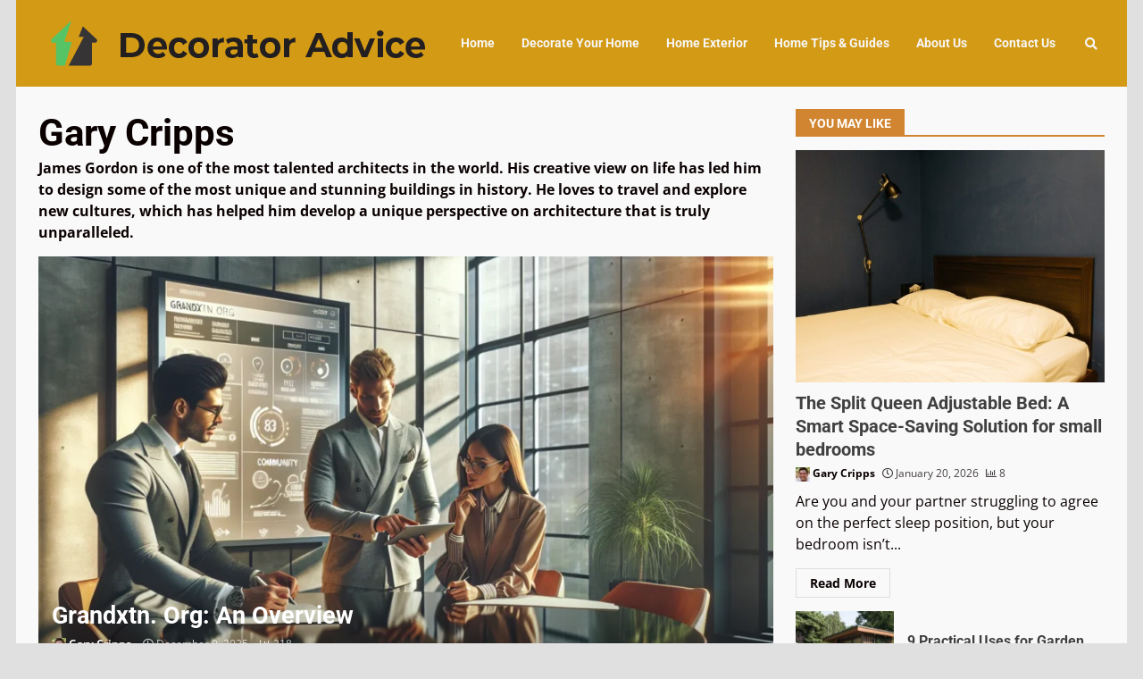

--- FILE ---
content_type: text/html; charset=UTF-8
request_url: https://decoratoradvice.com/author/pm_admin_283jd/page/6/
body_size: 55208
content:
<!doctype html>
<html lang="en-US">
<head><meta charset="UTF-8"><script>if(navigator.userAgent.match(/MSIE|Internet Explorer/i)||navigator.userAgent.match(/Trident\/7\..*?rv:11/i)){var href=document.location.href;if(!href.match(/[?&]nowprocket/)){if(href.indexOf("?")==-1){if(href.indexOf("#")==-1){document.location.href=href+"?nowprocket=1"}else{document.location.href=href.replace("#","?nowprocket=1#")}}else{if(href.indexOf("#")==-1){document.location.href=href+"&nowprocket=1"}else{document.location.href=href.replace("#","&nowprocket=1#")}}}}</script><script>(()=>{class RocketLazyLoadScripts{constructor(){this.v="2.0.4",this.userEvents=["keydown","keyup","mousedown","mouseup","mousemove","mouseover","mouseout","touchmove","touchstart","touchend","touchcancel","wheel","click","dblclick","input"],this.attributeEvents=["onblur","onclick","oncontextmenu","ondblclick","onfocus","onmousedown","onmouseenter","onmouseleave","onmousemove","onmouseout","onmouseover","onmouseup","onmousewheel","onscroll","onsubmit"]}async t(){this.i(),this.o(),/iP(ad|hone)/.test(navigator.userAgent)&&this.h(),this.u(),this.l(this),this.m(),this.k(this),this.p(this),this._(),await Promise.all([this.R(),this.L()]),this.lastBreath=Date.now(),this.S(this),this.P(),this.D(),this.O(),this.M(),await this.C(this.delayedScripts.normal),await this.C(this.delayedScripts.defer),await this.C(this.delayedScripts.async),await this.T(),await this.F(),await this.j(),await this.A(),window.dispatchEvent(new Event("rocket-allScriptsLoaded")),this.everythingLoaded=!0,this.lastTouchEnd&&await new Promise(t=>setTimeout(t,500-Date.now()+this.lastTouchEnd)),this.I(),this.H(),this.U(),this.W()}i(){this.CSPIssue=sessionStorage.getItem("rocketCSPIssue"),document.addEventListener("securitypolicyviolation",t=>{this.CSPIssue||"script-src-elem"!==t.violatedDirective||"data"!==t.blockedURI||(this.CSPIssue=!0,sessionStorage.setItem("rocketCSPIssue",!0))},{isRocket:!0})}o(){window.addEventListener("pageshow",t=>{this.persisted=t.persisted,this.realWindowLoadedFired=!0},{isRocket:!0}),window.addEventListener("pagehide",()=>{this.onFirstUserAction=null},{isRocket:!0})}h(){let t;function e(e){t=e}window.addEventListener("touchstart",e,{isRocket:!0}),window.addEventListener("touchend",function i(o){o.changedTouches[0]&&t.changedTouches[0]&&Math.abs(o.changedTouches[0].pageX-t.changedTouches[0].pageX)<10&&Math.abs(o.changedTouches[0].pageY-t.changedTouches[0].pageY)<10&&o.timeStamp-t.timeStamp<200&&(window.removeEventListener("touchstart",e,{isRocket:!0}),window.removeEventListener("touchend",i,{isRocket:!0}),"INPUT"===o.target.tagName&&"text"===o.target.type||(o.target.dispatchEvent(new TouchEvent("touchend",{target:o.target,bubbles:!0})),o.target.dispatchEvent(new MouseEvent("mouseover",{target:o.target,bubbles:!0})),o.target.dispatchEvent(new PointerEvent("click",{target:o.target,bubbles:!0,cancelable:!0,detail:1,clientX:o.changedTouches[0].clientX,clientY:o.changedTouches[0].clientY})),event.preventDefault()))},{isRocket:!0})}q(t){this.userActionTriggered||("mousemove"!==t.type||this.firstMousemoveIgnored?"keyup"===t.type||"mouseover"===t.type||"mouseout"===t.type||(this.userActionTriggered=!0,this.onFirstUserAction&&this.onFirstUserAction()):this.firstMousemoveIgnored=!0),"click"===t.type&&t.preventDefault(),t.stopPropagation(),t.stopImmediatePropagation(),"touchstart"===this.lastEvent&&"touchend"===t.type&&(this.lastTouchEnd=Date.now()),"click"===t.type&&(this.lastTouchEnd=0),this.lastEvent=t.type,t.composedPath&&t.composedPath()[0].getRootNode()instanceof ShadowRoot&&(t.rocketTarget=t.composedPath()[0]),this.savedUserEvents.push(t)}u(){this.savedUserEvents=[],this.userEventHandler=this.q.bind(this),this.userEvents.forEach(t=>window.addEventListener(t,this.userEventHandler,{passive:!1,isRocket:!0})),document.addEventListener("visibilitychange",this.userEventHandler,{isRocket:!0})}U(){this.userEvents.forEach(t=>window.removeEventListener(t,this.userEventHandler,{passive:!1,isRocket:!0})),document.removeEventListener("visibilitychange",this.userEventHandler,{isRocket:!0}),this.savedUserEvents.forEach(t=>{(t.rocketTarget||t.target).dispatchEvent(new window[t.constructor.name](t.type,t))})}m(){const t="return false",e=Array.from(this.attributeEvents,t=>"data-rocket-"+t),i="["+this.attributeEvents.join("],[")+"]",o="[data-rocket-"+this.attributeEvents.join("],[data-rocket-")+"]",s=(e,i,o)=>{o&&o!==t&&(e.setAttribute("data-rocket-"+i,o),e["rocket"+i]=new Function("event",o),e.setAttribute(i,t))};new MutationObserver(t=>{for(const n of t)"attributes"===n.type&&(n.attributeName.startsWith("data-rocket-")||this.everythingLoaded?n.attributeName.startsWith("data-rocket-")&&this.everythingLoaded&&this.N(n.target,n.attributeName.substring(12)):s(n.target,n.attributeName,n.target.getAttribute(n.attributeName))),"childList"===n.type&&n.addedNodes.forEach(t=>{if(t.nodeType===Node.ELEMENT_NODE)if(this.everythingLoaded)for(const i of[t,...t.querySelectorAll(o)])for(const t of i.getAttributeNames())e.includes(t)&&this.N(i,t.substring(12));else for(const e of[t,...t.querySelectorAll(i)])for(const t of e.getAttributeNames())this.attributeEvents.includes(t)&&s(e,t,e.getAttribute(t))})}).observe(document,{subtree:!0,childList:!0,attributeFilter:[...this.attributeEvents,...e]})}I(){this.attributeEvents.forEach(t=>{document.querySelectorAll("[data-rocket-"+t+"]").forEach(e=>{this.N(e,t)})})}N(t,e){const i=t.getAttribute("data-rocket-"+e);i&&(t.setAttribute(e,i),t.removeAttribute("data-rocket-"+e))}k(t){Object.defineProperty(HTMLElement.prototype,"onclick",{get(){return this.rocketonclick||null},set(e){this.rocketonclick=e,this.setAttribute(t.everythingLoaded?"onclick":"data-rocket-onclick","this.rocketonclick(event)")}})}S(t){function e(e,i){let o=e[i];e[i]=null,Object.defineProperty(e,i,{get:()=>o,set(s){t.everythingLoaded?o=s:e["rocket"+i]=o=s}})}e(document,"onreadystatechange"),e(window,"onload"),e(window,"onpageshow");try{Object.defineProperty(document,"readyState",{get:()=>t.rocketReadyState,set(e){t.rocketReadyState=e},configurable:!0}),document.readyState="loading"}catch(t){console.log("WPRocket DJE readyState conflict, bypassing")}}l(t){this.originalAddEventListener=EventTarget.prototype.addEventListener,this.originalRemoveEventListener=EventTarget.prototype.removeEventListener,this.savedEventListeners=[],EventTarget.prototype.addEventListener=function(e,i,o){o&&o.isRocket||!t.B(e,this)&&!t.userEvents.includes(e)||t.B(e,this)&&!t.userActionTriggered||e.startsWith("rocket-")||t.everythingLoaded?t.originalAddEventListener.call(this,e,i,o):(t.savedEventListeners.push({target:this,remove:!1,type:e,func:i,options:o}),"mouseenter"!==e&&"mouseleave"!==e||t.originalAddEventListener.call(this,e,t.savedUserEvents.push,o))},EventTarget.prototype.removeEventListener=function(e,i,o){o&&o.isRocket||!t.B(e,this)&&!t.userEvents.includes(e)||t.B(e,this)&&!t.userActionTriggered||e.startsWith("rocket-")||t.everythingLoaded?t.originalRemoveEventListener.call(this,e,i,o):t.savedEventListeners.push({target:this,remove:!0,type:e,func:i,options:o})}}J(t,e){this.savedEventListeners=this.savedEventListeners.filter(i=>{let o=i.type,s=i.target||window;return e!==o||t!==s||(this.B(o,s)&&(i.type="rocket-"+o),this.$(i),!1)})}H(){EventTarget.prototype.addEventListener=this.originalAddEventListener,EventTarget.prototype.removeEventListener=this.originalRemoveEventListener,this.savedEventListeners.forEach(t=>this.$(t))}$(t){t.remove?this.originalRemoveEventListener.call(t.target,t.type,t.func,t.options):this.originalAddEventListener.call(t.target,t.type,t.func,t.options)}p(t){let e;function i(e){return t.everythingLoaded?e:e.split(" ").map(t=>"load"===t||t.startsWith("load.")?"rocket-jquery-load":t).join(" ")}function o(o){function s(e){const s=o.fn[e];o.fn[e]=o.fn.init.prototype[e]=function(){return this[0]===window&&t.userActionTriggered&&("string"==typeof arguments[0]||arguments[0]instanceof String?arguments[0]=i(arguments[0]):"object"==typeof arguments[0]&&Object.keys(arguments[0]).forEach(t=>{const e=arguments[0][t];delete arguments[0][t],arguments[0][i(t)]=e})),s.apply(this,arguments),this}}if(o&&o.fn&&!t.allJQueries.includes(o)){const e={DOMContentLoaded:[],"rocket-DOMContentLoaded":[]};for(const t in e)document.addEventListener(t,()=>{e[t].forEach(t=>t())},{isRocket:!0});o.fn.ready=o.fn.init.prototype.ready=function(i){function s(){parseInt(o.fn.jquery)>2?setTimeout(()=>i.bind(document)(o)):i.bind(document)(o)}return"function"==typeof i&&(t.realDomReadyFired?!t.userActionTriggered||t.fauxDomReadyFired?s():e["rocket-DOMContentLoaded"].push(s):e.DOMContentLoaded.push(s)),o([])},s("on"),s("one"),s("off"),t.allJQueries.push(o)}e=o}t.allJQueries=[],o(window.jQuery),Object.defineProperty(window,"jQuery",{get:()=>e,set(t){o(t)}})}P(){const t=new Map;document.write=document.writeln=function(e){const i=document.currentScript,o=document.createRange(),s=i.parentElement;let n=t.get(i);void 0===n&&(n=i.nextSibling,t.set(i,n));const c=document.createDocumentFragment();o.setStart(c,0),c.appendChild(o.createContextualFragment(e)),s.insertBefore(c,n)}}async R(){return new Promise(t=>{this.userActionTriggered?t():this.onFirstUserAction=t})}async L(){return new Promise(t=>{document.addEventListener("DOMContentLoaded",()=>{this.realDomReadyFired=!0,t()},{isRocket:!0})})}async j(){return this.realWindowLoadedFired?Promise.resolve():new Promise(t=>{window.addEventListener("load",t,{isRocket:!0})})}M(){this.pendingScripts=[];this.scriptsMutationObserver=new MutationObserver(t=>{for(const e of t)e.addedNodes.forEach(t=>{"SCRIPT"!==t.tagName||t.noModule||t.isWPRocket||this.pendingScripts.push({script:t,promise:new Promise(e=>{const i=()=>{const i=this.pendingScripts.findIndex(e=>e.script===t);i>=0&&this.pendingScripts.splice(i,1),e()};t.addEventListener("load",i,{isRocket:!0}),t.addEventListener("error",i,{isRocket:!0}),setTimeout(i,1e3)})})})}),this.scriptsMutationObserver.observe(document,{childList:!0,subtree:!0})}async F(){await this.X(),this.pendingScripts.length?(await this.pendingScripts[0].promise,await this.F()):this.scriptsMutationObserver.disconnect()}D(){this.delayedScripts={normal:[],async:[],defer:[]},document.querySelectorAll("script[type$=rocketlazyloadscript]").forEach(t=>{t.hasAttribute("data-rocket-src")?t.hasAttribute("async")&&!1!==t.async?this.delayedScripts.async.push(t):t.hasAttribute("defer")&&!1!==t.defer||"module"===t.getAttribute("data-rocket-type")?this.delayedScripts.defer.push(t):this.delayedScripts.normal.push(t):this.delayedScripts.normal.push(t)})}async _(){await this.L();let t=[];document.querySelectorAll("script[type$=rocketlazyloadscript][data-rocket-src]").forEach(e=>{let i=e.getAttribute("data-rocket-src");if(i&&!i.startsWith("data:")){i.startsWith("//")&&(i=location.protocol+i);try{const o=new URL(i).origin;o!==location.origin&&t.push({src:o,crossOrigin:e.crossOrigin||"module"===e.getAttribute("data-rocket-type")})}catch(t){}}}),t=[...new Map(t.map(t=>[JSON.stringify(t),t])).values()],this.Y(t,"preconnect")}async G(t){if(await this.K(),!0!==t.noModule||!("noModule"in HTMLScriptElement.prototype))return new Promise(e=>{let i;function o(){(i||t).setAttribute("data-rocket-status","executed"),e()}try{if(navigator.userAgent.includes("Firefox/")||""===navigator.vendor||this.CSPIssue)i=document.createElement("script"),[...t.attributes].forEach(t=>{let e=t.nodeName;"type"!==e&&("data-rocket-type"===e&&(e="type"),"data-rocket-src"===e&&(e="src"),i.setAttribute(e,t.nodeValue))}),t.text&&(i.text=t.text),t.nonce&&(i.nonce=t.nonce),i.hasAttribute("src")?(i.addEventListener("load",o,{isRocket:!0}),i.addEventListener("error",()=>{i.setAttribute("data-rocket-status","failed-network"),e()},{isRocket:!0}),setTimeout(()=>{i.isConnected||e()},1)):(i.text=t.text,o()),i.isWPRocket=!0,t.parentNode.replaceChild(i,t);else{const i=t.getAttribute("data-rocket-type"),s=t.getAttribute("data-rocket-src");i?(t.type=i,t.removeAttribute("data-rocket-type")):t.removeAttribute("type"),t.addEventListener("load",o,{isRocket:!0}),t.addEventListener("error",i=>{this.CSPIssue&&i.target.src.startsWith("data:")?(console.log("WPRocket: CSP fallback activated"),t.removeAttribute("src"),this.G(t).then(e)):(t.setAttribute("data-rocket-status","failed-network"),e())},{isRocket:!0}),s?(t.fetchPriority="high",t.removeAttribute("data-rocket-src"),t.src=s):t.src="data:text/javascript;base64,"+window.btoa(unescape(encodeURIComponent(t.text)))}}catch(i){t.setAttribute("data-rocket-status","failed-transform"),e()}});t.setAttribute("data-rocket-status","skipped")}async C(t){const e=t.shift();return e?(e.isConnected&&await this.G(e),this.C(t)):Promise.resolve()}O(){this.Y([...this.delayedScripts.normal,...this.delayedScripts.defer,...this.delayedScripts.async],"preload")}Y(t,e){this.trash=this.trash||[];let i=!0;var o=document.createDocumentFragment();t.forEach(t=>{const s=t.getAttribute&&t.getAttribute("data-rocket-src")||t.src;if(s&&!s.startsWith("data:")){const n=document.createElement("link");n.href=s,n.rel=e,"preconnect"!==e&&(n.as="script",n.fetchPriority=i?"high":"low"),t.getAttribute&&"module"===t.getAttribute("data-rocket-type")&&(n.crossOrigin=!0),t.crossOrigin&&(n.crossOrigin=t.crossOrigin),t.integrity&&(n.integrity=t.integrity),t.nonce&&(n.nonce=t.nonce),o.appendChild(n),this.trash.push(n),i=!1}}),document.head.appendChild(o)}W(){this.trash.forEach(t=>t.remove())}async T(){try{document.readyState="interactive"}catch(t){}this.fauxDomReadyFired=!0;try{await this.K(),this.J(document,"readystatechange"),document.dispatchEvent(new Event("rocket-readystatechange")),await this.K(),document.rocketonreadystatechange&&document.rocketonreadystatechange(),await this.K(),this.J(document,"DOMContentLoaded"),document.dispatchEvent(new Event("rocket-DOMContentLoaded")),await this.K(),this.J(window,"DOMContentLoaded"),window.dispatchEvent(new Event("rocket-DOMContentLoaded"))}catch(t){console.error(t)}}async A(){try{document.readyState="complete"}catch(t){}try{await this.K(),this.J(document,"readystatechange"),document.dispatchEvent(new Event("rocket-readystatechange")),await this.K(),document.rocketonreadystatechange&&document.rocketonreadystatechange(),await this.K(),this.J(window,"load"),window.dispatchEvent(new Event("rocket-load")),await this.K(),window.rocketonload&&window.rocketonload(),await this.K(),this.allJQueries.forEach(t=>t(window).trigger("rocket-jquery-load")),await this.K(),this.J(window,"pageshow");const t=new Event("rocket-pageshow");t.persisted=this.persisted,window.dispatchEvent(t),await this.K(),window.rocketonpageshow&&window.rocketonpageshow({persisted:this.persisted})}catch(t){console.error(t)}}async K(){Date.now()-this.lastBreath>45&&(await this.X(),this.lastBreath=Date.now())}async X(){return document.hidden?new Promise(t=>setTimeout(t)):new Promise(t=>requestAnimationFrame(t))}B(t,e){return e===document&&"readystatechange"===t||(e===document&&"DOMContentLoaded"===t||(e===window&&"DOMContentLoaded"===t||(e===window&&"load"===t||e===window&&"pageshow"===t)))}static run(){(new RocketLazyLoadScripts).t()}}RocketLazyLoadScripts.run()})();</script>
    
    <meta name="viewport" content="width=device-width, initial-scale=1">
    <link rel="profile" href="https://gmpg.org/xfn/11">

    <meta name='robots' content='index, follow, max-image-preview:large, max-snippet:-1, max-video-preview:-1' />
	<style></style>
	
	<!-- This site is optimized with the Yoast SEO plugin v26.7 - https://yoast.com/wordpress/plugins/seo/ -->
	<title>Gary Cripps, Author at Decoratoradvice - Page 6 of 45</title>
<link data-rocket-preload as="style" href="https://fonts.googleapis.com/css?family=Roboto%3A100%2C300%2C400%2C500%2C700%7COpen%20Sans%3A400%2C400italic%2C600%2C700%7CRoboto%3A100%2C300%2C400%2C500%2C700&#038;subset=latin%2Clatin-ext&#038;display=swap" rel="preload">
<link href="https://fonts.googleapis.com/css?family=Roboto%3A100%2C300%2C400%2C500%2C700%7COpen%20Sans%3A400%2C400italic%2C600%2C700%7CRoboto%3A100%2C300%2C400%2C500%2C700&#038;subset=latin%2Clatin-ext&#038;display=swap" media="print" onload="this.media=&#039;all&#039;" rel="stylesheet">
<style id="wpr-usedcss">img:is([sizes=auto i],[sizes^="auto," i]){contain-intrinsic-size:3000px 1500px}@font-face{font-family:powerkit-icons;src:url("https://decoratoradvice.com/wp-content/plugins/powerkit/assets/fonts/powerkit-icons.woff") format("woff"),url("https://decoratoradvice.com/wp-content/plugins/powerkit/assets/fonts/powerkit-icons.ttf") format("truetype"),url("https://decoratoradvice.com/wp-content/plugins/powerkit/assets/fonts/powerkit-icons.svg") format("svg");font-weight:400;font-style:normal;font-display:swap}[class*=" pk-icon-"],[class^=pk-icon-]{font-family:powerkit-icons!important;font-style:normal;font-weight:400;font-variant:normal;text-transform:none;line-height:1;-webkit-font-smoothing:antialiased;-moz-osx-font-smoothing:grayscale}.pk-icon-up:before{content:"\e908"}.pk-alert{--pk-alert-background:#f8f9fa;--pk-alert-heading-color:inherit;--pk-alert-close-color:#000;--pk-alert-close-hover-color:#000;--pk-alert-font-size:0.875rem;--pk-alert-link-font-weight:700;--pk-alert-close-font-size:1rem;--pk-alert-close-line-height:1;--pk-alert-close-text-shadow:0 1px 0 #fff;--pk-alert-close-opacity:.75}.pk-alert{position:relative;padding:.5rem 1rem;margin-bottom:1rem;background:var(--pk-alert-background);font-size:var(--pk-alert-font-size)}.pk-alert a{text-decoration:underline;text-shadow:none;border:none}.pk-alert a:hover{text-decoration:none;text-shadow:none;border:none}.pk-alert p{margin-bottom:.5rem}.pk-alert>:last-child{margin-bottom:0}.pk-close{float:right;font-size:var(--pk-alert-close-font-size);line-height:var(--pk-alert-close-line-height);color:var(--pk-alert-close-color);text-shadow:var(--pk-alert-close-text-shadow);opacity:var(--pk-alert-close-opacity)}.pk-close:focus,.pk-close:hover{color:var(--pk-alert-close-hover-color);text-decoration:none;opacity:1}button.pk-close{padding:0;text-decoration:none!important;border:none!important;-webkit-appearance:none!important;background-color:transparent!important;box-shadow:none!important}img.emoji{display:inline!important;border:none!important;box-shadow:none!important;height:1em!important;width:1em!important;margin:0 .07em!important;vertical-align:-.1em!important;background:0 0!important;padding:0!important}:where(.wp-block-button__link){border-radius:9999px;box-shadow:none;padding:calc(.667em + 2px) calc(1.333em + 2px);text-decoration:none}:root :where(.wp-block-button .wp-block-button__link.is-style-outline),:root :where(.wp-block-button.is-style-outline>.wp-block-button__link){border:2px solid;padding:.667em 1.333em}:root :where(.wp-block-button .wp-block-button__link.is-style-outline:not(.has-text-color)),:root :where(.wp-block-button.is-style-outline>.wp-block-button__link:not(.has-text-color)){color:currentColor}:root :where(.wp-block-button .wp-block-button__link.is-style-outline:not(.has-background)),:root :where(.wp-block-button.is-style-outline>.wp-block-button__link:not(.has-background)){background-color:initial;background-image:none}:where(.wp-block-calendar table:not(.has-background) th){background:#ddd}:where(.wp-block-columns){margin-bottom:1.75em}:where(.wp-block-columns.has-background){padding:1.25em 2.375em}:where(.wp-block-post-comments input[type=submit]){border:none}.wp-block-cover{align-items:center;background-position:50%;box-sizing:border-box;display:flex;justify-content:center;min-height:430px;overflow:hidden;overflow:clip;padding:1em;position:relative}.wp-block-cover.alignleft,.wp-block-cover.alignright{max-width:420px;width:100%}.wp-block-cover.aligncenter,.wp-block-cover.alignleft,.wp-block-cover.alignright{display:flex}.wp-block-cover .wp-block-cover__image-background{border:none;bottom:0;box-shadow:none;height:100%;left:0;margin:0;max-height:none;max-width:none;object-fit:cover;outline:0;padding:0;position:absolute;right:0;top:0;width:100%}.wp-block-cover.has-parallax,.wp-block-cover__image-background.has-parallax{background-attachment:fixed;background-repeat:no-repeat;background-size:cover}@supports (-webkit-touch-callout:inherit){.wp-block-cover.has-parallax,.wp-block-cover__image-background.has-parallax{background-attachment:scroll}}@media (prefers-reduced-motion:reduce){.wp-block-cover.has-parallax,.wp-block-cover__image-background.has-parallax{background-attachment:scroll}}:where(.wp-block-cover-image:not(.has-text-color)),:where(.wp-block-cover:not(.has-text-color)){color:#fff}:where(.wp-block-cover-image.is-light:not(.has-text-color)),:where(.wp-block-cover.is-light:not(.has-text-color)){color:#000}:root :where(.wp-block-cover h1:not(.has-text-color)),:root :where(.wp-block-cover h2:not(.has-text-color)),:root :where(.wp-block-cover h3:not(.has-text-color)),:root :where(.wp-block-cover h4:not(.has-text-color)),:root :where(.wp-block-cover h5:not(.has-text-color)),:root :where(.wp-block-cover h6:not(.has-text-color)),:root :where(.wp-block-cover p:not(.has-text-color)){color:inherit}body:not(.editor-styles-wrapper) .wp-block-cover:not(.wp-block-cover:has(.wp-block-cover__background+.wp-block-cover__inner-container)) .wp-block-cover__image-background{z-index:0}.wp-block-embed.alignleft,.wp-block-embed.alignright{max-width:360px;width:100%}.wp-block-cover .wp-block-embed{min-height:240px;min-width:320px}.wp-block-embed{overflow-wrap:break-word}.wp-block-embed :where(figcaption){margin-bottom:1em;margin-top:.5em}.wp-block-embed iframe{max-width:100%}:where(.wp-block-file){margin-bottom:1.5em}:where(.wp-block-file__button){border-radius:2em;display:inline-block;padding:.5em 1em}:where(.wp-block-file__button):is(a):active,:where(.wp-block-file__button):is(a):focus,:where(.wp-block-file__button):is(a):hover,:where(.wp-block-file__button):is(a):visited{box-shadow:none;color:#fff;opacity:.85;text-decoration:none}.wp-block-gallery:not(.has-nested-images){display:flex;flex-wrap:wrap;list-style-type:none;margin:0;padding:0}.wp-block-gallery:not(.has-nested-images) figcaption{flex-grow:1}.wp-block-gallery:not(.has-nested-images).alignleft,.wp-block-gallery:not(.has-nested-images).alignright{max-width:420px;width:100%}:where(.wp-block-group.wp-block-group-is-layout-constrained){position:relative}:root :where(.wp-block-image.is-style-rounded img,.wp-block-image .is-style-rounded img){border-radius:9999px}:where(.wp-block-latest-comments:not([style*=line-height] .wp-block-latest-comments__comment)){line-height:1.1}:where(.wp-block-latest-comments:not([style*=line-height] .wp-block-latest-comments__comment-excerpt p)){line-height:1.8}:root :where(.wp-block-latest-posts.is-grid){padding:0}:root :where(.wp-block-latest-posts.wp-block-latest-posts__list){padding-left:0}ol,ul{box-sizing:border-box}:root :where(.wp-block-list.has-background){padding:1.25em 2.375em}:where(.wp-block-navigation.has-background .wp-block-navigation-item a:not(.wp-element-button)),:where(.wp-block-navigation.has-background .wp-block-navigation-submenu a:not(.wp-element-button)){padding:.5em 1em}:where(.wp-block-navigation .wp-block-navigation__submenu-container .wp-block-navigation-item a:not(.wp-element-button)),:where(.wp-block-navigation .wp-block-navigation__submenu-container .wp-block-navigation-submenu a:not(.wp-element-button)),:where(.wp-block-navigation .wp-block-navigation__submenu-container .wp-block-navigation-submenu button.wp-block-navigation-item__content),:where(.wp-block-navigation .wp-block-navigation__submenu-container .wp-block-pages-list__item button.wp-block-navigation-item__content){padding:.5em 1em}:root :where(p.has-background){padding:1.25em 2.375em}:where(p.has-text-color:not(.has-link-color)) a{color:inherit}:where(.wp-block-post-comments-form) input:not([type=submit]),:where(.wp-block-post-comments-form) textarea{border:1px solid #949494;font-family:inherit;font-size:1em}:where(.wp-block-post-comments-form) input:where(:not([type=submit]):not([type=checkbox])),:where(.wp-block-post-comments-form) textarea{padding:calc(.667em + 2px)}:where(.wp-block-post-excerpt){box-sizing:border-box;margin-bottom:var(--wp--style--block-gap);margin-top:var(--wp--style--block-gap)}:where(.wp-block-preformatted.has-background){padding:1.25em 2.375em}:where(.wp-block-search__button){border:1px solid #ccc;padding:6px 10px}.wp-block-search__inside-wrapper{display:flex;flex:auto;flex-wrap:nowrap;max-width:100%}:where(.wp-block-search__input){font-family:inherit;font-size:inherit;font-style:inherit;font-weight:inherit;letter-spacing:inherit;line-height:inherit;text-transform:inherit}:where(.wp-block-search__button-inside .wp-block-search__inside-wrapper){border:1px solid #949494;box-sizing:border-box;padding:4px}:where(.wp-block-search__button-inside .wp-block-search__inside-wrapper) .wp-block-search__input{border:none;border-radius:0;padding:0 4px}:where(.wp-block-search__button-inside .wp-block-search__inside-wrapper) .wp-block-search__input:focus{outline:0}:where(.wp-block-search__button-inside .wp-block-search__inside-wrapper) :where(.wp-block-search__button){padding:4px 8px}:root :where(.wp-block-separator.is-style-dots){height:auto;line-height:1;text-align:center}:root :where(.wp-block-separator.is-style-dots):before{color:currentColor;content:"···";font-family:serif;font-size:1.5em;letter-spacing:2em;padding-left:2em}:root :where(.wp-block-site-logo.is-style-rounded){border-radius:9999px}:where(.wp-block-social-links:not(.is-style-logos-only)) .wp-social-link{background-color:#f0f0f0;color:#444}:where(.wp-block-social-links:not(.is-style-logos-only)) .wp-social-link-amazon{background-color:#f90;color:#fff}:where(.wp-block-social-links:not(.is-style-logos-only)) .wp-social-link-bandcamp{background-color:#1ea0c3;color:#fff}:where(.wp-block-social-links:not(.is-style-logos-only)) .wp-social-link-behance{background-color:#0757fe;color:#fff}:where(.wp-block-social-links:not(.is-style-logos-only)) .wp-social-link-bluesky{background-color:#0a7aff;color:#fff}:where(.wp-block-social-links:not(.is-style-logos-only)) .wp-social-link-codepen{background-color:#1e1f26;color:#fff}:where(.wp-block-social-links:not(.is-style-logos-only)) .wp-social-link-deviantart{background-color:#02e49b;color:#fff}:where(.wp-block-social-links:not(.is-style-logos-only)) .wp-social-link-discord{background-color:#5865f2;color:#fff}:where(.wp-block-social-links:not(.is-style-logos-only)) .wp-social-link-dribbble{background-color:#e94c89;color:#fff}:where(.wp-block-social-links:not(.is-style-logos-only)) .wp-social-link-dropbox{background-color:#4280ff;color:#fff}:where(.wp-block-social-links:not(.is-style-logos-only)) .wp-social-link-etsy{background-color:#f45800;color:#fff}:where(.wp-block-social-links:not(.is-style-logos-only)) .wp-social-link-facebook{background-color:#0866ff;color:#fff}:where(.wp-block-social-links:not(.is-style-logos-only)) .wp-social-link-fivehundredpx{background-color:#000;color:#fff}:where(.wp-block-social-links:not(.is-style-logos-only)) .wp-social-link-flickr{background-color:#0461dd;color:#fff}:where(.wp-block-social-links:not(.is-style-logos-only)) .wp-social-link-foursquare{background-color:#e65678;color:#fff}:where(.wp-block-social-links:not(.is-style-logos-only)) .wp-social-link-github{background-color:#24292d;color:#fff}:where(.wp-block-social-links:not(.is-style-logos-only)) .wp-social-link-goodreads{background-color:#eceadd;color:#382110}:where(.wp-block-social-links:not(.is-style-logos-only)) .wp-social-link-google{background-color:#ea4434;color:#fff}:where(.wp-block-social-links:not(.is-style-logos-only)) .wp-social-link-gravatar{background-color:#1d4fc4;color:#fff}:where(.wp-block-social-links:not(.is-style-logos-only)) .wp-social-link-instagram{background-color:#f00075;color:#fff}:where(.wp-block-social-links:not(.is-style-logos-only)) .wp-social-link-lastfm{background-color:#e21b24;color:#fff}:where(.wp-block-social-links:not(.is-style-logos-only)) .wp-social-link-linkedin{background-color:#0d66c2;color:#fff}:where(.wp-block-social-links:not(.is-style-logos-only)) .wp-social-link-mastodon{background-color:#3288d4;color:#fff}:where(.wp-block-social-links:not(.is-style-logos-only)) .wp-social-link-medium{background-color:#000;color:#fff}:where(.wp-block-social-links:not(.is-style-logos-only)) .wp-social-link-meetup{background-color:#f6405f;color:#fff}:where(.wp-block-social-links:not(.is-style-logos-only)) .wp-social-link-patreon{background-color:#000;color:#fff}:where(.wp-block-social-links:not(.is-style-logos-only)) .wp-social-link-pinterest{background-color:#e60122;color:#fff}:where(.wp-block-social-links:not(.is-style-logos-only)) .wp-social-link-pocket{background-color:#ef4155;color:#fff}:where(.wp-block-social-links:not(.is-style-logos-only)) .wp-social-link-reddit{background-color:#ff4500;color:#fff}:where(.wp-block-social-links:not(.is-style-logos-only)) .wp-social-link-skype{background-color:#0478d7;color:#fff}:where(.wp-block-social-links:not(.is-style-logos-only)) .wp-social-link-snapchat{background-color:#fefc00;color:#fff;stroke:#000}:where(.wp-block-social-links:not(.is-style-logos-only)) .wp-social-link-soundcloud{background-color:#ff5600;color:#fff}:where(.wp-block-social-links:not(.is-style-logos-only)) .wp-social-link-spotify{background-color:#1bd760;color:#fff}:where(.wp-block-social-links:not(.is-style-logos-only)) .wp-social-link-telegram{background-color:#2aabee;color:#fff}:where(.wp-block-social-links:not(.is-style-logos-only)) .wp-social-link-threads{background-color:#000;color:#fff}:where(.wp-block-social-links:not(.is-style-logos-only)) .wp-social-link-tiktok{background-color:#000;color:#fff}:where(.wp-block-social-links:not(.is-style-logos-only)) .wp-social-link-tumblr{background-color:#011835;color:#fff}:where(.wp-block-social-links:not(.is-style-logos-only)) .wp-social-link-twitch{background-color:#6440a4;color:#fff}:where(.wp-block-social-links:not(.is-style-logos-only)) .wp-social-link-twitter{background-color:#1da1f2;color:#fff}:where(.wp-block-social-links:not(.is-style-logos-only)) .wp-social-link-vimeo{background-color:#1eb7ea;color:#fff}:where(.wp-block-social-links:not(.is-style-logos-only)) .wp-social-link-vk{background-color:#4680c2;color:#fff}:where(.wp-block-social-links:not(.is-style-logos-only)) .wp-social-link-wordpress{background-color:#3499cd;color:#fff}:where(.wp-block-social-links:not(.is-style-logos-only)) .wp-social-link-whatsapp{background-color:#25d366;color:#fff}:where(.wp-block-social-links:not(.is-style-logos-only)) .wp-social-link-x{background-color:#000;color:#fff}:where(.wp-block-social-links:not(.is-style-logos-only)) .wp-social-link-yelp{background-color:#d32422;color:#fff}:where(.wp-block-social-links:not(.is-style-logos-only)) .wp-social-link-youtube{background-color:red;color:#fff}:where(.wp-block-social-links.is-style-logos-only) .wp-social-link{background:0 0}:where(.wp-block-social-links.is-style-logos-only) .wp-social-link svg{height:1.25em;width:1.25em}:where(.wp-block-social-links.is-style-logos-only) .wp-social-link-amazon{color:#f90}:where(.wp-block-social-links.is-style-logos-only) .wp-social-link-bandcamp{color:#1ea0c3}:where(.wp-block-social-links.is-style-logos-only) .wp-social-link-behance{color:#0757fe}:where(.wp-block-social-links.is-style-logos-only) .wp-social-link-bluesky{color:#0a7aff}:where(.wp-block-social-links.is-style-logos-only) .wp-social-link-codepen{color:#1e1f26}:where(.wp-block-social-links.is-style-logos-only) .wp-social-link-deviantart{color:#02e49b}:where(.wp-block-social-links.is-style-logos-only) .wp-social-link-discord{color:#5865f2}:where(.wp-block-social-links.is-style-logos-only) .wp-social-link-dribbble{color:#e94c89}:where(.wp-block-social-links.is-style-logos-only) .wp-social-link-dropbox{color:#4280ff}:where(.wp-block-social-links.is-style-logos-only) .wp-social-link-etsy{color:#f45800}:where(.wp-block-social-links.is-style-logos-only) .wp-social-link-facebook{color:#0866ff}:where(.wp-block-social-links.is-style-logos-only) .wp-social-link-fivehundredpx{color:#000}:where(.wp-block-social-links.is-style-logos-only) .wp-social-link-flickr{color:#0461dd}:where(.wp-block-social-links.is-style-logos-only) .wp-social-link-foursquare{color:#e65678}:where(.wp-block-social-links.is-style-logos-only) .wp-social-link-github{color:#24292d}:where(.wp-block-social-links.is-style-logos-only) .wp-social-link-goodreads{color:#382110}:where(.wp-block-social-links.is-style-logos-only) .wp-social-link-google{color:#ea4434}:where(.wp-block-social-links.is-style-logos-only) .wp-social-link-gravatar{color:#1d4fc4}:where(.wp-block-social-links.is-style-logos-only) .wp-social-link-instagram{color:#f00075}:where(.wp-block-social-links.is-style-logos-only) .wp-social-link-lastfm{color:#e21b24}:where(.wp-block-social-links.is-style-logos-only) .wp-social-link-linkedin{color:#0d66c2}:where(.wp-block-social-links.is-style-logos-only) .wp-social-link-mastodon{color:#3288d4}:where(.wp-block-social-links.is-style-logos-only) .wp-social-link-medium{color:#000}:where(.wp-block-social-links.is-style-logos-only) .wp-social-link-meetup{color:#f6405f}:where(.wp-block-social-links.is-style-logos-only) .wp-social-link-patreon{color:#000}:where(.wp-block-social-links.is-style-logos-only) .wp-social-link-pinterest{color:#e60122}:where(.wp-block-social-links.is-style-logos-only) .wp-social-link-pocket{color:#ef4155}:where(.wp-block-social-links.is-style-logos-only) .wp-social-link-reddit{color:#ff4500}:where(.wp-block-social-links.is-style-logos-only) .wp-social-link-skype{color:#0478d7}:where(.wp-block-social-links.is-style-logos-only) .wp-social-link-snapchat{color:#fff;stroke:#000}:where(.wp-block-social-links.is-style-logos-only) .wp-social-link-soundcloud{color:#ff5600}:where(.wp-block-social-links.is-style-logos-only) .wp-social-link-spotify{color:#1bd760}:where(.wp-block-social-links.is-style-logos-only) .wp-social-link-telegram{color:#2aabee}:where(.wp-block-social-links.is-style-logos-only) .wp-social-link-threads{color:#000}:where(.wp-block-social-links.is-style-logos-only) .wp-social-link-tiktok{color:#000}:where(.wp-block-social-links.is-style-logos-only) .wp-social-link-tumblr{color:#011835}:where(.wp-block-social-links.is-style-logos-only) .wp-social-link-twitch{color:#6440a4}:where(.wp-block-social-links.is-style-logos-only) .wp-social-link-twitter{color:#1da1f2}:where(.wp-block-social-links.is-style-logos-only) .wp-social-link-vimeo{color:#1eb7ea}:where(.wp-block-social-links.is-style-logos-only) .wp-social-link-vk{color:#4680c2}:where(.wp-block-social-links.is-style-logos-only) .wp-social-link-whatsapp{color:#25d366}:where(.wp-block-social-links.is-style-logos-only) .wp-social-link-wordpress{color:#3499cd}:where(.wp-block-social-links.is-style-logos-only) .wp-social-link-x{color:#000}:where(.wp-block-social-links.is-style-logos-only) .wp-social-link-yelp{color:#d32422}:where(.wp-block-social-links.is-style-logos-only) .wp-social-link-youtube{color:red}:root :where(.wp-block-social-links .wp-social-link a){padding:.25em}:root :where(.wp-block-social-links.is-style-logos-only .wp-social-link a){padding:0}:root :where(.wp-block-social-links.is-style-pill-shape .wp-social-link a){padding-left:.6666666667em;padding-right:.6666666667em}:root :where(.wp-block-tag-cloud.is-style-outline){display:flex;flex-wrap:wrap;gap:1ch}:root :where(.wp-block-tag-cloud.is-style-outline a){border:1px solid;font-size:unset!important;margin-right:0;padding:1ch 2ch;text-decoration:none!important}:root :where(.wp-block-table-of-contents){box-sizing:border-box}:where(.wp-block-term-description){box-sizing:border-box;margin-bottom:var(--wp--style--block-gap);margin-top:var(--wp--style--block-gap)}:where(pre.wp-block-verse){font-family:inherit}.entry-content{counter-reset:footnotes}:root{--wp--preset--font-size--normal:16px;--wp--preset--font-size--huge:42px}.aligncenter{clear:both}.screen-reader-text{border:0;clip-path:inset(50%);height:1px;margin:-1px;overflow:hidden;padding:0;position:absolute;width:1px;word-wrap:normal!important}.screen-reader-text:focus{background-color:#ddd;clip-path:none;color:#444;display:block;font-size:1em;height:auto;left:5px;line-height:normal;padding:15px 23px 14px;text-decoration:none;top:5px;width:auto;z-index:100000}html :where(.has-border-color){border-style:solid}html :where([style*=border-top-color]){border-top-style:solid}html :where([style*=border-right-color]){border-right-style:solid}html :where([style*=border-bottom-color]){border-bottom-style:solid}html :where([style*=border-left-color]){border-left-style:solid}html :where([style*=border-width]){border-style:solid}html :where([style*=border-top-width]){border-top-style:solid}html :where([style*=border-right-width]){border-right-style:solid}html :where([style*=border-bottom-width]){border-bottom-style:solid}html :where([style*=border-left-width]){border-left-style:solid}html :where(img[class*=wp-image-]){height:auto;max-width:100%}:where(figure){margin:0 0 1em}html :where(.is-position-sticky){--wp-admin--admin-bar--position-offset:var(--wp-admin--admin-bar--height,0px)}@media screen and (max-width:600px){html :where(.is-position-sticky){--wp-admin--admin-bar--position-offset:0px}}:root{--wp--preset--aspect-ratio--square:1;--wp--preset--aspect-ratio--4-3:4/3;--wp--preset--aspect-ratio--3-4:3/4;--wp--preset--aspect-ratio--3-2:3/2;--wp--preset--aspect-ratio--2-3:2/3;--wp--preset--aspect-ratio--16-9:16/9;--wp--preset--aspect-ratio--9-16:9/16;--wp--preset--color--black:#000000;--wp--preset--color--cyan-bluish-gray:#abb8c3;--wp--preset--color--white:#ffffff;--wp--preset--color--pale-pink:#f78da7;--wp--preset--color--vivid-red:#cf2e2e;--wp--preset--color--luminous-vivid-orange:#ff6900;--wp--preset--color--luminous-vivid-amber:#fcb900;--wp--preset--color--light-green-cyan:#7bdcb5;--wp--preset--color--vivid-green-cyan:#00d084;--wp--preset--color--pale-cyan-blue:#8ed1fc;--wp--preset--color--vivid-cyan-blue:#0693e3;--wp--preset--color--vivid-purple:#9b51e0;--wp--preset--gradient--vivid-cyan-blue-to-vivid-purple:linear-gradient(135deg,rgba(6, 147, 227, 1) 0%,rgb(155, 81, 224) 100%);--wp--preset--gradient--light-green-cyan-to-vivid-green-cyan:linear-gradient(135deg,rgb(122, 220, 180) 0%,rgb(0, 208, 130) 100%);--wp--preset--gradient--luminous-vivid-amber-to-luminous-vivid-orange:linear-gradient(135deg,rgba(252, 185, 0, 1) 0%,rgba(255, 105, 0, 1) 100%);--wp--preset--gradient--luminous-vivid-orange-to-vivid-red:linear-gradient(135deg,rgba(255, 105, 0, 1) 0%,rgb(207, 46, 46) 100%);--wp--preset--gradient--very-light-gray-to-cyan-bluish-gray:linear-gradient(135deg,rgb(238, 238, 238) 0%,rgb(169, 184, 195) 100%);--wp--preset--gradient--cool-to-warm-spectrum:linear-gradient(135deg,rgb(74, 234, 220) 0%,rgb(151, 120, 209) 20%,rgb(207, 42, 186) 40%,rgb(238, 44, 130) 60%,rgb(251, 105, 98) 80%,rgb(254, 248, 76) 100%);--wp--preset--gradient--blush-light-purple:linear-gradient(135deg,rgb(255, 206, 236) 0%,rgb(152, 150, 240) 100%);--wp--preset--gradient--blush-bordeaux:linear-gradient(135deg,rgb(254, 205, 165) 0%,rgb(254, 45, 45) 50%,rgb(107, 0, 62) 100%);--wp--preset--gradient--luminous-dusk:linear-gradient(135deg,rgb(255, 203, 112) 0%,rgb(199, 81, 192) 50%,rgb(65, 88, 208) 100%);--wp--preset--gradient--pale-ocean:linear-gradient(135deg,rgb(255, 245, 203) 0%,rgb(182, 227, 212) 50%,rgb(51, 167, 181) 100%);--wp--preset--gradient--electric-grass:linear-gradient(135deg,rgb(202, 248, 128) 0%,rgb(113, 206, 126) 100%);--wp--preset--gradient--midnight:linear-gradient(135deg,rgb(2, 3, 129) 0%,rgb(40, 116, 252) 100%);--wp--preset--font-size--small:13px;--wp--preset--font-size--medium:20px;--wp--preset--font-size--large:36px;--wp--preset--font-size--x-large:42px;--wp--preset--spacing--20:0.44rem;--wp--preset--spacing--30:0.67rem;--wp--preset--spacing--40:1rem;--wp--preset--spacing--50:1.5rem;--wp--preset--spacing--60:2.25rem;--wp--preset--spacing--70:3.38rem;--wp--preset--spacing--80:5.06rem;--wp--preset--shadow--natural:6px 6px 9px rgba(0, 0, 0, .2);--wp--preset--shadow--deep:12px 12px 50px rgba(0, 0, 0, .4);--wp--preset--shadow--sharp:6px 6px 0px rgba(0, 0, 0, .2);--wp--preset--shadow--outlined:6px 6px 0px -3px rgba(255, 255, 255, 1),6px 6px rgba(0, 0, 0, 1);--wp--preset--shadow--crisp:6px 6px 0px rgba(0, 0, 0, 1)}:where(.is-layout-flex){gap:.5em}:where(.is-layout-grid){gap:.5em}:where(.wp-block-post-template.is-layout-flex){gap:1.25em}:where(.wp-block-post-template.is-layout-grid){gap:1.25em}:where(.wp-block-columns.is-layout-flex){gap:2em}:where(.wp-block-columns.is-layout-grid){gap:2em}:root :where(.wp-block-pullquote){font-size:1.5em;line-height:1.6}#cookie-law-info-bar{font-size:15px;margin:0 auto;padding:12px 10px;position:absolute;text-align:center;box-sizing:border-box;width:100%;z-index:9999;display:none;left:0;font-weight:300;box-shadow:0 -1px 10px 0 rgba(172,171,171,.3)}#cookie-law-info-again{font-size:10pt;margin:0;padding:5px 10px;text-align:center;z-index:9999;cursor:pointer;box-shadow:#161616 2px 2px 5px 2px}#cookie-law-info-bar span{vertical-align:middle}.cli-plugin-button,.cli-plugin-button:visited{display:inline-block;padding:9px 12px;color:#fff;text-decoration:none;position:relative;cursor:pointer;margin-left:5px;text-decoration:none}.cli-plugin-main-link{margin-left:0;font-weight:550;text-decoration:underline}.cli-plugin-button:hover{background-color:#111;color:#fff;text-decoration:none}.cli-plugin-button,.cli-plugin-button:visited,.medium.cli-plugin-button,.medium.cli-plugin-button:visited{font-size:13px;font-weight:400;line-height:1}.green.cli-plugin-button,.green.cli-plugin-button:visited{background-color:#91bd09}.green.cli-plugin-button:hover{background-color:#749a02}.red.cli-plugin-button,.red.cli-plugin-button:visited{background-color:#e62727}.red.cli-plugin-button:hover{background-color:#cf2525}.orange.cli-plugin-button,.orange.cli-plugin-button:visited{background-color:#ff5c00}.orange.cli-plugin-button:hover{background-color:#d45500}.cli-plugin-button{margin-top:5px}.cli-bar-popup{-moz-background-clip:padding;-webkit-background-clip:padding;background-clip:padding-box;-webkit-border-radius:30px;-moz-border-radius:30px;border-radius:30px;padding:20px}.cli-plugin-main-link.cli-plugin-button{text-decoration:none}.cli-plugin-main-link.cli-plugin-button{margin-left:5px}.modal-backdrop.show{opacity:.8}.modal-backdrop{position:fixed;top:0;right:0;bottom:0;left:0;z-index:1039;background-color:#000}.modal-backdrop.show{opacity:.5}.cli-modal-backdrop{position:fixed;top:0;right:0;bottom:0;left:0;z-index:1040;background-color:#000;display:none}.cli-modal-backdrop.cli-show{opacity:.5;display:block}.cli-modal.cli-show{display:block}.cli-modal .cli-modal-dialog{position:relative;width:auto;margin:.5rem;pointer-events:none;font-family:-apple-system,BlinkMacSystemFont,"Segoe UI",Roboto,"Helvetica Neue",Arial,sans-serif,"Apple Color Emoji","Segoe UI Emoji","Segoe UI Symbol";font-size:1rem;font-weight:400;line-height:1.5;color:#212529;text-align:left;display:-ms-flexbox;display:flex;-ms-flex-align:center;align-items:center;min-height:calc(100% - (.5rem * 2))}@media (min-width:992px){.cli-modal .cli-modal-dialog{max-width:900px}}.cli-modal-content{position:relative;display:-ms-flexbox;display:flex;-ms-flex-direction:column;flex-direction:column;width:100%;pointer-events:auto;background-color:#fff;background-clip:padding-box;border-radius:.3rem;outline:0}.cli-modal .cli-modal-close{position:absolute;right:10px;top:10px;z-index:1;padding:0;background-color:transparent!important;border:0;-webkit-appearance:none;font-size:1.5rem;font-weight:700;line-height:1;color:#000;text-shadow:0 1px 0 #fff}.cli-switch{display:inline-block;position:relative;min-height:1px;padding-left:70px;font-size:14px}.cli-switch .cli-slider{background-color:#e3e1e8;height:24px;width:50px;bottom:0;cursor:pointer;left:0;position:absolute;right:0;top:0;transition:.4s}.cli-switch .cli-slider:before{background-color:#fff;bottom:2px;content:"";height:20px;left:2px;position:absolute;transition:.4s;width:20px}.cli-switch input:checked+.cli-slider{background-color:#00acad}.cli-switch input:checked+.cli-slider:before{transform:translateX(26px)}.cli-switch .cli-slider{border-radius:34px}.cli-fade{transition:opacity .15s linear}.cli-tab-content{width:100%;padding:30px}.cli-container-fluid{padding-right:15px;padding-left:15px;margin-right:auto;margin-left:auto}.cli-row{display:-ms-flexbox;display:flex;-ms-flex-wrap:wrap;flex-wrap:wrap;margin-right:-15px;margin-left:-15px}.cli-align-items-stretch{-ms-flex-align:stretch!important;align-items:stretch!important}.cli-px-0{padding-left:0;padding-right:0}.cli-btn{cursor:pointer;font-size:14px;display:inline-block;font-weight:400;text-align:center;white-space:nowrap;vertical-align:middle;-webkit-user-select:none;-moz-user-select:none;-ms-user-select:none;user-select:none;border:1px solid transparent;padding:.5rem 1.25rem;line-height:1;border-radius:.25rem;transition:all .15s ease-in-out}.cli-btn:hover{opacity:.8}.cli-btn:focus{outline:0}.cli-modal-backdrop.cli-show{opacity:.8}.cli-modal-open{overflow:hidden}.cli-barmodal-open{overflow:hidden}.cli-modal-open .cli-modal{overflow-x:hidden;overflow-y:auto}.cli-modal.cli-fade .cli-modal-dialog{transition:-webkit-transform .3s ease-out;transition:transform .3s ease-out;transition:transform .3s ease-out,-webkit-transform .3s ease-out;-webkit-transform:translate(0,-25%);transform:translate(0,-25%)}.cli-modal.cli-show .cli-modal-dialog{-webkit-transform:translate(0,0);transform:translate(0,0)}.cli-modal-backdrop{position:fixed;top:0;right:0;bottom:0;left:0;z-index:1040;background-color:#000;-webkit-transform:scale(0);transform:scale(0);transition:opacity ease-in-out .5s}.cli-modal-backdrop.cli-fade{opacity:0}.cli-modal-backdrop.cli-show{opacity:.5;-webkit-transform:scale(1);transform:scale(1)}.cli-modal{position:fixed;top:0;right:0;bottom:0;left:0;z-index:99999;transform:scale(0);overflow:hidden;outline:0;display:none}.cli-modal a{text-decoration:none}.cli-modal .cli-modal-dialog{position:relative;width:auto;margin:.5rem;pointer-events:none;font-family:inherit;font-size:1rem;font-weight:400;line-height:1.5;color:#212529;text-align:left;display:-ms-flexbox;display:flex;-ms-flex-align:center;align-items:center;min-height:calc(100% - (.5rem * 2))}@media (min-width:576px){.cli-modal .cli-modal-dialog{max-width:500px;margin:1.75rem auto;min-height:calc(100% - (1.75rem * 2))}}.cli-modal-content{position:relative;display:-ms-flexbox;display:flex;-ms-flex-direction:column;flex-direction:column;width:100%;pointer-events:auto;background-color:#fff;background-clip:padding-box;border-radius:.2rem;box-sizing:border-box;outline:0}.cli-modal .modal-body{padding:0;position:relative;-ms-flex:1 1 auto;flex:1 1 auto}.cli-modal .cli-modal-close:focus{outline:0}.cli-switch{display:inline-block;position:relative;min-height:1px;padding-left:38px;font-size:14px}.cli-switch input[type=checkbox]{display:none}.cli-switch .cli-slider{background-color:#e3e1e8;height:20px;width:38px;bottom:0;cursor:pointer;left:0;position:absolute;right:0;top:0;transition:.4s}.cli-switch .cli-slider:before{background-color:#fff;bottom:2px;content:"";height:15px;left:3px;position:absolute;transition:.4s;width:15px}.cli-switch input:checked+.cli-slider{background-color:#61a229}.cli-switch input:checked+.cli-slider:before{transform:translateX(18px)}.cli-switch .cli-slider{border-radius:34px;font-size:0}.cli-switch .cli-slider:before{border-radius:50%}.cli-tab-content{background:#fff}.cli-tab-content{width:100%;padding:5px 30px 5px 5px;box-sizing:border-box}@media (max-width:767px){.cli-tab-content{padding:30px 10px}}.cli-tab-content p{color:#343438;font-size:14px;margin-top:0}.cli-tab-content h4{font-size:20px;margin-bottom:1.5rem;margin-top:0;font-family:inherit;font-weight:500;line-height:1.2;color:inherit}#cookie-law-info-bar .cli-tab-content{background:0 0}#cookie-law-info-bar .cli-nav-link,#cookie-law-info-bar .cli-switch .cli-slider:after,#cookie-law-info-bar .cli-tab-container p,#cookie-law-info-bar span.cli-necessary-caption{color:inherit}#cookie-law-info-bar .cli-tab-header a:before{border-right:1px solid currentColor;border-bottom:1px solid currentColor}#cookie-law-info-bar .cli-row{margin-top:20px}#cookie-law-info-bar .cli-tab-content h4{margin-bottom:.5rem}#cookie-law-info-bar .cli-tab-container{display:none;text-align:left}.cli-tab-footer .cli-btn{background-color:#00acad;padding:10px 15px;text-decoration:none}.cli-tab-footer .wt-cli-privacy-accept-btn{background-color:#61a229;color:#fff;border-radius:0}.cli-tab-footer{width:100%;text-align:right;padding:20px 0}.cli-col-12{width:100%}.cli-tab-header{display:flex;justify-content:space-between}.cli-tab-header a:before{width:10px;height:2px;left:0;top:calc(50% - 1px)}.cli-tab-header a:after{width:2px;height:10px;left:4px;top:calc(50% - 5px);-webkit-transform:none;transform:none}.cli-tab-header a:before{width:7px;height:7px;border-right:1px solid #4a6e78;border-bottom:1px solid #4a6e78;content:" ";transform:rotate(-45deg);-webkit-transition:.2s ease-in-out;-moz-transition:.2s ease-in-out;transition:all .2s ease-in-out;margin-right:10px}.cli-tab-header a.cli-nav-link{position:relative;display:flex;align-items:center;font-size:14px;color:#000;text-transform:capitalize}.cli-tab-header.cli-tab-active .cli-nav-link:before{transform:rotate(45deg);-webkit-transition:.2s ease-in-out;-moz-transition:.2s ease-in-out;transition:all .2s ease-in-out}.cli-tab-header{border-radius:5px;padding:12px 15px;cursor:pointer;transition:background-color .2s ease-out .3s,color .2s ease-out 0s;background-color:#f2f2f2}.cli-modal .cli-modal-close{position:absolute;right:0;top:0;z-index:1;-webkit-appearance:none;width:40px;height:40px;padding:0;border-radius:50%;padding:10px;background:0 0;border:none;min-width:40px}.cli-tab-container h1,.cli-tab-container h4{font-family:inherit;font-size:16px;margin-bottom:15px;margin:10px 0}#cliSettingsPopup .cli-tab-section-container{padding-top:12px}.cli-privacy-content-text,.cli-tab-container p{font-size:14px;line-height:1.4;margin-top:0;padding:0;color:#000}.cli-tab-content{display:none}.cli-tab-section .cli-tab-content{padding:10px 20px 5px}.cli-tab-section{margin-top:5px}.cli-switch .cli-slider:after{content:attr(data-cli-disable);position:absolute;right:50px;color:#000;font-size:12px;text-align:right;min-width:80px}.cli-switch input:checked+.cli-slider:after{content:attr(data-cli-enable)}.cli-privacy-overview:not(.cli-collapsed) .cli-privacy-content{max-height:60px;transition:max-height .15s ease-out;overflow:hidden}a.cli-privacy-readmore{font-size:12px;margin-top:12px;display:inline-block;padding-bottom:0;cursor:pointer;color:#000;text-decoration:underline}.cli-modal-footer{position:relative}a.cli-privacy-readmore:before{content:attr(data-readmore-text)}.cli-collapsed a.cli-privacy-readmore:before{content:attr(data-readless-text)}.cli-collapsed .cli-privacy-content{transition:max-height .25s ease-in}.cli-privacy-content p{margin-bottom:0}.cli-modal-close svg{fill:#000}span.cli-necessary-caption{color:#000;font-size:12px}#cookie-law-info-bar .cli-privacy-overview{display:none}.cli-tab-container .cli-row{max-height:500px;overflow-y:auto}.cli-modal.cli-blowup.cli-out{z-index:-1}.cli-modal.cli-blowup{z-index:999999;transform:scale(1)}.cli-modal.cli-blowup .cli-modal-dialog{animation:.5s cubic-bezier(.165,.84,.44,1) forwards blowUpModal}.cli-modal.cli-blowup.cli-out .cli-modal-dialog{animation:.5s cubic-bezier(.165,.84,.44,1) forwards blowUpModalTwo}@keyframes blowUpModal{0%{transform:scale(0)}100%{transform:scale(1)}}@keyframes blowUpModalTwo{0%{transform:scale(1);opacity:1}50%{transform:scale(.5);opacity:0}100%{transform:scale(0);opacity:0}}.cli-tab-section .cookielawinfo-row-cat-table td,.cli-tab-section .cookielawinfo-row-cat-table th{font-size:12px}.cli_settings_button{cursor:pointer}.wt-cli-sr-only{display:none;font-size:16px}a.wt-cli-element.cli_cookie_close_button{text-decoration:none;color:#333;font-size:22px;line-height:22px;cursor:pointer;position:absolute;right:10px;top:5px}.cli-bar-container{float:none;margin:0 auto;display:-webkit-box;display:-moz-box;display:-ms-flexbox;display:-webkit-flex;display:flex;justify-content:space-between;-webkit-box-align:center;-moz-box-align:center;-ms-flex-align:center;-webkit-align-items:center;align-items:center}.cli-bar-btn_container{margin-left:20px;display:-webkit-box;display:-moz-box;display:-ms-flexbox;display:-webkit-flex;display:flex;-webkit-box-align:center;-moz-box-align:center;-ms-flex-align:center;-webkit-align-items:center;align-items:center;flex-wrap:nowrap}.cli-style-v2 a{cursor:pointer}.cli-bar-btn_container a{white-space:nowrap}.cli-style-v2 .cli-plugin-main-link{font-weight:inherit}.cli-style-v2{font-size:11pt;line-height:18px;font-weight:400}#cookie-law-info-bar[data-cli-type=popup] .cli-bar-container,#cookie-law-info-bar[data-cli-type=widget] .cli-bar-container{display:block}.cli-style-v2 .cli-bar-message{width:70%;text-align:left}#cookie-law-info-bar[data-cli-type=popup] .cli-bar-message,#cookie-law-info-bar[data-cli-type=widget] .cli-bar-message{width:100%}#cookie-law-info-bar[data-cli-type=widget] .cli-style-v2 .cli-bar-btn_container{margin-top:8px;margin-left:0;flex-wrap:wrap}#cookie-law-info-bar[data-cli-type=popup] .cli-style-v2 .cli-bar-btn_container{margin-top:8px;margin-left:0}.cli-style-v2 .cli-bar-message .wt-cli-ccpa-element{margin-top:5px}.cli-style-v2 .cli-bar-btn_container .cli-plugin-main-link,.cli-style-v2 .cli-bar-btn_container .cli_action_button,.cli-style-v2 .cli-bar-btn_container .cli_settings_button{margin-left:5px}#cookie-law-info-bar[data-cli-style=cli-style-v2]{padding:14px 25px}#cookie-law-info-bar[data-cli-style=cli-style-v2][data-cli-type=widget]{padding:32px 30px}#cookie-law-info-bar[data-cli-style=cli-style-v2][data-cli-type=popup]{padding:32px 45px}.cli-style-v2 .cli-plugin-main-link:not(.cli-plugin-button),.cli-style-v2 .cli_action_button:not(.cli-plugin-button),.cli-style-v2 .cli_settings_button:not(.cli-plugin-button){text-decoration:underline}.cli-style-v2 .cli-bar-btn_container .cli-plugin-button{margin-top:5px;margin-bottom:5px}a.wt-cli-ccpa-opt-out{white-space:nowrap;text-decoration:underline}.wt-cli-necessary-checkbox{display:none!important}@media (max-width:985px){.cli-style-v2 .cli-bar-message{width:100%}.cli-style-v2.cli-bar-container{justify-content:left;flex-wrap:wrap}.cli-style-v2 .cli-bar-btn_container{margin-left:0;margin-top:10px}#cookie-law-info-bar[data-cli-style=cli-style-v2],#cookie-law-info-bar[data-cli-style=cli-style-v2][data-cli-type=popup],#cookie-law-info-bar[data-cli-style=cli-style-v2][data-cli-type=widget]{padding:25px}}.wt-cli-privacy-overview-actions{padding-bottom:0}@media only screen and (max-width:479px) and (min-width:320px){.cli-style-v2 .cli-bar-btn_container{flex-wrap:wrap}}.wt-cli-cookie-description{font-size:14px;line-height:1.4;margin-top:0;padding:0;color:#000}.pk-tabs{margin-bottom:2rem}.pk-fade{transition:opacity .15s linear}@media (prefers-reduced-motion:reduce){.pk-fade{transition:none}html *{transition-delay:0s!important;transition-duration:0s!important}}.pk-nav-link{display:block}.pk-nav-link:focus,.pk-nav-link:hover{text-decoration:none}.pk-tab-content>.pk-tab-pane{display:none}.pk-tab-content>.pk-active{display:block}.pk-tabs .pk-nav-link{padding:1rem 1.5rem;line-height:1;font-size:1rem;text-decoration:none!important;box-shadow:none!important}.pk-tabs .pk-tab-pane>:last-child{margin-bottom:0}@media (min-width:768px){.pk-tabs .pk-nav-item+.pk-nav-item .pk-nav-link{margin-top:0}.pk-tabs .pk-nav-link:not(.pk-active){border-color:transparent}}.pk-card{position:relative;display:flex;flex-direction:column;min-width:0;word-wrap:break-word;margin-bottom:0;background-clip:border-box}.pk-card+.pk-card{border-top:1px solid #e9ecef}.content,.entry-content{counter-reset:h2}.content h2,.entry-content h2{counter-reset:h3}.content h3,.entry-content h3{counter-reset:h4}.content h4,.entry-content h4{counter-reset:h5}.pk-zoom-icon-popup{--pk-zoom-icon-popup-color:white;--pk-zoom-icon-popup-background:rgba(0, 0, 0, .6);--pk-zoom-icon-popup-font-size:16px}.pk-lightbox-container{position:relative;max-width:100%}.pk-zoom-icon-popup{display:block}.pk-zoom-icon-popup:after{display:block;position:absolute;top:1rem;right:1rem;width:2.5rem;height:2.5rem;line-height:2.5rem;text-align:center;opacity:0;color:var(--pk-zoom-icon-popup-color);background:var(--pk-zoom-icon-popup-background);transition:all .2s ease;font-family:powerkit-icons;font-size:var(--pk-zoom-icon-popup-font-size);content:"\e916"}.pk-zoom-icon-popup:hover:after{opacity:1}.pk-zoom-icon-popup img{min-width:100%}.pk-scroll-to-top{--pk-scrolltop-background:#a0a0a0;--pk-scrolltop-icon-color:#FFFFFF;--pk-scrolltop-opacity:1;--pk-scrolltop-opacity-hover:0.7}.pk-scroll-to-top{background:var(--pk-scrolltop-background);display:none;position:fixed;left:-9999px;bottom:2rem;opacity:0;transition:opacity .25s}.pk-scroll-to-top.pk-active{opacity:var(--pk-scrolltop-opacity);left:auto;right:2rem}.pk-scroll-to-top:hover{opacity:var(--pk-scrolltop-opacity-hover)}.pk-scroll-to-top .pk-icon{display:block;padding:.6rem;color:var(--pk-scrolltop-icon-color);line-height:1;transition:opacity .2s ease}@media (min-width:760px){.pk-scroll-to-top{display:block}}.pk-share-buttons-wrap{--pk-share-link-background:#F8F9FA;--pk-share-link-color:#000000;--pk-share-link-hover-color:#FFFFFF;--pk-share-link-hover-count-color:rgba(255, 255, 255, .9);--pk-share-simple-light-link-background:transparent;--pk-share-simple-light-link-hover-color:#6c757d;--pk-share-simple-dark-link-background:rgba(0, 0, 0, 1);--pk-share-simple-dark-link-color:white;--pk-share-simple-dark-link-count-color:rgba(255, 255, 255, .9);--pk-share-simple-dark-link-hover-background:rgba(0, 0, 0, .85);--pk-share-bold-bg-link-color:#fff;--pk-share-bold-bg-link-count-color:rgba(255, 255, 255, .9);--pk-share-bold-light-link-hover-count-color:#6c757d;--pk-share-bold-link-hover-count-color:#6c757d;--pk-share-inverse-link-color:#fff;--pk-share-inverse-link-count-color:rgba(255, 255, 255, .75);--pk-share-inverse-total-count-color:rgba(255, 255, 255, .75);--pk-share-inverse-total-label-color:#fff;--pk-share-highlight-background:#fff;--pk-share-highlight-box-shadow:0 2px 9px 0 rgba(0, 0, 0, .07);--pk-mobile-share-horizontal-background:#F8F9FA;--pk-mobile-share-total-background:rgba(0, 0, 0, 1);--pk-mobile-share-total-label-color:rgba(255, 255, 255, 1);--pk-mobile-share-total-count-color:rgba(255, 255, 255, .5);--pk-mobile-share-total-count-font-size:0.75rem;--pk-mobile-share-close-font-size:1.5rem;--pk-mobile-share-close-color:#FFF;--pk-share-tip-background:#FFFFFF;--pk-share-tip-border-color:#dbdbdb;--pk-share-tip-border-radius:2px}.pk-share-buttons-wrap{display:flex;margin-top:2rem;margin-bottom:2rem;line-height:1}.pk-share-buttons-wrap .pk-share-buttons-link{display:flex;align-items:center;justify-content:center;flex-grow:1;width:100%;height:36px;padding:0 1rem;background:var(--pk-share-link-background);color:var(--pk-share-link-color);text-decoration:none;transition:.25s ease all;border:none;box-shadow:none}.pk-share-buttons-wrap .pk-share-buttons-link:hover{color:var(--pk-share-link-hover-color);box-shadow:none}.pk-share-buttons-total{display:flex;flex-direction:column;justify-content:center;margin-right:2rem}.pk-share-buttons-highlight-text{display:none}.pk-share-buttons-highlight-clone{background:var(--pk-share-highlight-background);position:absolute;display:block;width:auto;height:auto;padding:1rem;margin:0;z-index:3;box-shadow:var(--pk-share-highlight-box-shadow)}.pk-share-buttons-blockquote{display:none}.pk-share-buttons-blockquote-clone{display:block;margin-top:1.5rem;margin-bottom:0}[class*=" elespare-icons-"],[class^=elespare-icons-]{font-family:elespare-icons!important;speak:never;font-style:normal;font-weight:400;font-variant:normal;text-transform:none;line-height:1;-webkit-font-smoothing:antialiased;-moz-osx-font-smoothing:grayscale}:root{--direction-multiplier:1}body.rtl,html[dir=rtl]{--direction-multiplier:-1}.screen-reader-text,.screen-reader-text span{height:1px;margin:-1px;overflow:hidden;padding:0;position:absolute;top:-10000em;width:1px;clip:rect(0,0,0,0);border:0}:root{--page-title-display:block}@media (prefers-reduced-motion:no-preference){html{scroll-behavior:smooth}}.elementor-kit-8757{--e-global-color-primary:#6EC1E4;--e-global-color-secondary:#54595F;--e-global-color-text:#7A7A7A;--e-global-color-accent:#61CE70;--e-global-typography-primary-font-family:"Roboto";--e-global-typography-primary-font-weight:600;--e-global-typography-secondary-font-family:"Roboto Slab";--e-global-typography-secondary-font-weight:400;--e-global-typography-text-font-family:"Roboto";--e-global-typography-text-font-weight:400;--e-global-typography-accent-font-family:"Roboto";--e-global-typography-accent-font-weight:500}button.elespare-nav-carousel.slick-arrow{display:block;outline:0}.elespare-posts-wrap button.elespare-nav-carousel.slick-arrow{position:absolute;top:50%;transform:translateY(-50%);z-index:10;height:auto;border-width:1px;border-style:solid;border-color:transparent;border-radius:0;width:32px;height:32px;padding:7px 10px;display:flex;justify-content:center;align-items:center;opacity:.7}.elespare-posts-wrap button.elespare-nav-carousel.slick-arrow i{font-size:16px;color:#222;line-height:normal}.elespare-posts-wrap button.elespare-nav-carousel.slick-arrow:before{display:none}.elespare-posts-wrap button.elespare-nav-carousel.slick-arrow:hover{opacity:1}.elespare-posts-wrap button.slick-prev.elespare-nav-carousel.slick-arrow{left:0}.elespare-posts-wrap button.slick-next.elespare-nav-carousel.slick-arrow{right:0}.elespare-posts-wrap .slick-dots{list-style:none;display:block;text-align:center;padding:0!important;margin:0!important;width:100%}.elespare-posts-wrap .slick-dots li{position:relative;display:inline-block;height:20px;width:20px;margin:0 5px;margin:0;padding:0;cursor:pointer}.elespare-posts-wrap .slick-dots li button{border:0;background:0 0;display:block;height:20px;width:20px;outline:0;line-height:0;font-size:0px;color:transparent;padding:10px;cursor:pointer}.elespare-posts-wrap .slick-dots li button:focus,.elespare-posts-wrap .slick-dots li button:hover{outline:0}.elespare-posts-wrap .slick-dots li button:before{position:absolute;top:0;left:0;content:"•";width:20px;height:20px;font-family:slick;font-size:26px;line-height:20px;text-align:center;color:#000;opacity:.25;-webkit-font-smoothing:antialiased;-moz-osx-font-smoothing:grayscale}.elespare-posts-wrap .slick-dots li button:focus:before,.elespare-posts-wrap .slick-dots li button:hover:before{opacity:1}.elespare-posts-wrap .slick-dots li.slick-active button:before{opacity:1}.elespare-posts-wrap.show-on-hover button.elespare-nav-carousel.slick-arrow{visibility:hidden;opacity:0;-webkit-transform:scale(.7);-ms-transform:scale(.7);transform:scale(.7);-webkit-transition:.4s;-o-transition:.4s;transition:.4s}.elespare-posts-wrap.show-on-hover:hover button.elespare-nav-carousel.slick-arrow{opacity:.7;visibility:visible;-webkit-transform:translateY(-50%) scale(1);-ms-transform:translateY(-50%) scale(1);transform:translateY(-50%) scale(1)}.elespare-posts-wrap.show-on-hover:hover button.elespare-nav-carousel.slick-arrow:hover{opacity:1}[class*=" elespare-icons-"]:before,[class^=elespare-icons-]:before{width:auto;margin:0}.elespare-slider-wrap .elespare-posts-wrap .elespare-posts-slider-post-items.slick-slide:not(:first-child){display:flex!important}.elespare-slider-wrap .elespare-posts-wrap.slider-style-2 .elespare-posts-slider-post-items.slick-slide:not(:first-child),.elespare-slider-wrap .elespare-posts-wrap.slider-style-3 .elespare-posts-slider-post-items.slick-slide:not(:first-child),.elespare-slider-wrap .elespare-posts-wrap.slider-style-4 .elespare-posts-slider-post-items.slick-slide:not(:first-child){display:grid!important}.elespare-slider-wrap .elespare-posts-wrap.slider-style-7 .elespare-posts-slider-post-items.slick-slide:not(:first-child){display:block!important}.elespare-banner-one-wrap .elespare-section-slider .elespare-carousel-wrap .elespare-posts-carousel-post-items.slick-slide:not(:first-child){display:block!important}.elespare-banner-one-wrap .elespare-section-trending .elespare-trending-wrap .elespare-posts-trending-post-items.slick-slide:not(:first-child),.elespare-banner-one-wrap .elespare-section-trending .elespare-trending-wrap .elespare-posts-trending-post-items.slick-slide:not(:nth-child(2)),.elespare-banner-one-wrap .elespare-section-trending .elespare-trending-wrap .elespare-posts-trending-post-items.slick-slide:not(:nth-child(3)){display:flex!important}@container (max-width:1024px){.elespare-banner-one-wrap.banner-style-1 .elespare-section-trending .elespare-trending-wrap:not(.slick-vertical) .elespare-posts-trending-post-items,.elespare-banner-one-wrap.banner-style-2 .elespare-section-trending .elespare-trending-wrap:not(.slick-vertical) .elespare-posts-trending-post-items,.elespare-banner-one-wrap.banner-style-3 .elespare-section-trending .elespare-trending-wrap:not(.slick-vertical) .elespare-posts-trending-post-items{margin-bottom:0;margin-right:10px}.elespare-banner-one-wrap.banner-style-1 .elespare-section-trending .elespare-trending-wrap:not(.slick-vertical)>div,.elespare-banner-one-wrap.banner-style-2 .elespare-section-trending .elespare-trending-wrap:not(.slick-vertical)>div,.elespare-banner-one-wrap.banner-style-3 .elespare-section-trending .elespare-trending-wrap:not(.slick-vertical)>div{margin-bottom:0;margin-right:-10px}}.slick-vertical .slick-slide{border:none!important}.elespare-main-banner-wrap .elespare-section-slider .elespare-carousel-wrap .elespare-posts-carousel-post-items.slick-slide:not(:first-child){display:block!important}.elespare-main-banner-wrap .elespare-section-trending .elespare-trending-wrap .elespare-posts-trending-post-items.slick-slide:not(:first-child),.elespare-main-banner-wrap .elespare-section-trending .elespare-trending-wrap .elespare-posts-trending-post-items.slick-slide:not(:nth-child(2)),.elespare-main-banner-wrap .elespare-section-trending .elespare-trending-wrap .elespare-posts-trending-post-items.slick-slide:not(:nth-child(3)){display:flex!important}.elespare-main-banner-wrap.main-banner-style-1 .elespare-section-carousel-title .elespare-posts-carousel-post-items .slick-slide,.elespare-main-banner-wrap.main-banner-style-10 .elespare-section-carousel-title .elespare-posts-carousel-post-items .slick-slide,.elespare-main-banner-wrap.main-banner-style-11 .elespare-section-carousel-title .elespare-posts-carousel-post-items .slick-slide,.elespare-main-banner-wrap.main-banner-style-12 .elespare-section-carousel-title .elespare-posts-carousel-post-items .slick-slide,.elespare-main-banner-wrap.main-banner-style-15 .elespare-section-carousel-title .elespare-posts-carousel-post-items .slick-slide,.elespare-main-banner-wrap.main-banner-style-16 .elespare-section-carousel-title .elespare-posts-carousel-post-items .slick-slide,.elespare-main-banner-wrap.main-banner-style-17 .elespare-section-carousel-title .elespare-posts-carousel-post-items .slick-slide,.elespare-main-banner-wrap.main-banner-style-18 .elespare-section-carousel-title .elespare-posts-carousel-post-items .slick-slide,.elespare-main-banner-wrap.main-banner-style-19 .elespare-section-carousel-title .elespare-posts-carousel-post-items .slick-slide,.elespare-main-banner-wrap.main-banner-style-2 .elespare-section-carousel-title .elespare-posts-carousel-post-items .slick-slide,.elespare-main-banner-wrap.main-banner-style-20 .elespare-section-carousel-title .elespare-posts-carousel-post-items .slick-slide,.elespare-main-banner-wrap.main-banner-style-23 .elespare-section-carousel-title .elespare-posts-carousel-post-items .slick-slide,.elespare-main-banner-wrap.main-banner-style-24 .elespare-section-carousel-title .elespare-posts-carousel-post-items .slick-slide,.elespare-main-banner-wrap.main-banner-style-25 .elespare-section-carousel-title .elespare-posts-carousel-post-items .slick-slide,.elespare-main-banner-wrap.main-banner-style-26 .elespare-section-carousel-title .elespare-posts-carousel-post-items .slick-slide,.elespare-main-banner-wrap.main-banner-style-27 .elespare-section-carousel-title .elespare-posts-carousel-post-items .slick-slide,.elespare-main-banner-wrap.main-banner-style-28 .elespare-section-carousel-title .elespare-posts-carousel-post-items .slick-slide,.elespare-main-banner-wrap.main-banner-style-3 .elespare-section-carousel-title .elespare-posts-carousel-post-items .slick-slide,.elespare-main-banner-wrap.main-banner-style-31 .elespare-section-carousel-title .elespare-posts-carousel-post-items .slick-slide,.elespare-main-banner-wrap.main-banner-style-32 .elespare-section-carousel-title .elespare-posts-carousel-post-items .slick-slide,.elespare-main-banner-wrap.main-banner-style-4 .elespare-section-carousel-title .elespare-posts-carousel-post-items .slick-slide,.elespare-main-banner-wrap.main-banner-style-7 .elespare-section-carousel-title .elespare-posts-carousel-post-items .slick-slide,.elespare-main-banner-wrap.main-banner-style-8 .elespare-section-carousel-title .elespare-posts-carousel-post-items .slick-slide,.elespare-main-banner-wrap.main-banner-style-9 .elespare-section-carousel-title .elespare-posts-carousel-post-items .slick-slide{float:left;height:100%;min-height:1px}.elespare-main-banner-wrap.main-banner-style-13 .elespare-section-carousel-title .elespare-posts-carousel-post-items .slick-slide,.elespare-main-banner-wrap.main-banner-style-14 .elespare-section-carousel-title .elespare-posts-carousel-post-items .slick-slide,.elespare-main-banner-wrap.main-banner-style-21 .elespare-section-carousel-title .elespare-posts-carousel-post-items .slick-slide,.elespare-main-banner-wrap.main-banner-style-22 .elespare-section-carousel-title .elespare-posts-carousel-post-items .slick-slide,.elespare-main-banner-wrap.main-banner-style-5 .elespare-section-carousel-title .elespare-posts-carousel-post-items .slick-slide,.elespare-main-banner-wrap.main-banner-style-6 .elespare-section-carousel-title .elespare-posts-carousel-post-items .slick-slide{float:left;height:100%;min-height:1px}.elespare-main-banner-wrap.main-banner-style-29 .elespare-section-carousel-title .elespare-posts-carousel-post-items .slick-slide,.elespare-main-banner-wrap.main-banner-style-30 .elespare-section-carousel-title .elespare-posts-carousel-post-items .slick-slide{float:left;height:100%;min-height:1px}.elespare-main-banner-wrap.main-banner-style-13 .main-banner-upper-section-wrap .elespare-section-carousel-title .elespare-posts-carousel-post-items .slick-slide,.elespare-main-banner-wrap.main-banner-style-14 .main-banner-upper-section-wrap .elespare-section-carousel-title .elespare-posts-carousel-post-items .slick-slide{float:left;height:100%;min-height:1px}.elespare-main-banner-wrap.main-banner-style-21 .main-banner-upper-section-wrap .elespare-section-carousel-title .elespare-posts-carousel-post-items .slick-slide,.elespare-main-banner-wrap.main-banner-style-22 .main-banner-upper-section-wrap .elespare-section-carousel-title .elespare-posts-carousel-post-items .slick-slide{float:left;height:100%;min-height:1px}.elespare-main-banner-wrap.main-banner-style-29 .main-banner-upper-section-wrap .elespare-section-carousel-title .elespare-posts-carousel-post-items .slick-slide,.elespare-main-banner-wrap.main-banner-style-30 .main-banner-upper-section-wrap .elespare-section-carousel-title .elespare-posts-carousel-post-items .slick-slide{float:left;height:100%;min-height:1px}.elespare-main-banner-wrap .elespare-section-trending .elespare-trending-wrap .slick-list{margin:0 -5px}.elespare-main-banner-wrap .elespare-section-trending.has-background .elespare-trending-wrap.elespare-light .slick-list{margin:0 -2.5px}.elespare-main-banner-wrap .elespare-section-trending.has-background .elespare-posts-wrap.elespare-light .slick-track{margin:5px 0}body.rtl .elespare-main-banner-wrap .elespare-section-trending-title .elespare-trending-wrap .slick-list{margin:0 -10px}.fa,.far,.fas{-moz-osx-font-smoothing:grayscale;-webkit-font-smoothing:antialiased;display:inline-block;font-style:normal;font-variant:normal;text-rendering:auto;line-height:1}.fa-angle-down:before{content:"\f107"}.fa-angle-left:before{content:"\f104"}.fa-angle-right:before{content:"\f105"}.fa-chart-bar:before{content:"\f080"}.fa-clock:before{content:"\f017"}.fa-play:before{content:"\f04b"}.fa-search:before{content:"\f002"}@font-face{font-family:"Font Awesome 5 Free";font-style:normal;font-weight:400;font-display:swap;src:url(https://decoratoradvice.com/wp-content/themes/darknews-pro/assets/font-awesome/webfonts/fa-regular-400.eot);src:url(https://decoratoradvice.com/wp-content/themes/darknews-pro/assets/font-awesome/webfonts/fa-regular-400.eot?#iefix) format("embedded-opentype"),url(https://decoratoradvice.com/wp-content/themes/darknews-pro/assets/font-awesome/webfonts/fa-regular-400.woff2) format("woff2"),url(https://decoratoradvice.com/wp-content/themes/darknews-pro/assets/font-awesome/webfonts/fa-regular-400.woff) format("woff"),url(https://decoratoradvice.com/wp-content/themes/darknews-pro/assets/font-awesome/webfonts/fa-regular-400.ttf) format("truetype"),url(https://decoratoradvice.com/wp-content/themes/darknews-pro/assets/font-awesome/webfonts/fa-regular-400.svg#fontawesome) format("svg")}.far{font-weight:400}@font-face{font-family:"Font Awesome 5 Free";font-style:normal;font-weight:900;font-display:swap;src:url(https://decoratoradvice.com/wp-content/themes/darknews-pro/assets/font-awesome/webfonts/fa-solid-900.eot);src:url(https://decoratoradvice.com/wp-content/themes/darknews-pro/assets/font-awesome/webfonts/fa-solid-900.eot?#iefix) format("embedded-opentype"),url(https://decoratoradvice.com/wp-content/themes/darknews-pro/assets/font-awesome/webfonts/fa-solid-900.woff2) format("woff2"),url(https://decoratoradvice.com/wp-content/themes/darknews-pro/assets/font-awesome/webfonts/fa-solid-900.woff) format("woff"),url(https://decoratoradvice.com/wp-content/themes/darknews-pro/assets/font-awesome/webfonts/fa-solid-900.ttf) format("truetype"),url(https://decoratoradvice.com/wp-content/themes/darknews-pro/assets/font-awesome/webfonts/fa-solid-900.svg#fontawesome) format("svg")}.fa,.far,.fas{font-family:"Font Awesome 5 Free"}.fa,.fas{font-weight:900}html{font-family:sans-serif;-webkit-text-size-adjust:100%;-ms-text-size-adjust:100%}h1{margin:.67em 0;font-size:2em}button,input,optgroup,select,textarea{margin:0;font:inherit;color:inherit}button::-moz-focus-inner,input::-moz-focus-inner{padding:0;border:0}input[type=checkbox],input[type=radio]{-webkit-box-sizing:border-box;-moz-box-sizing:border-box;box-sizing:border-box;padding:0}input[type=search]{-webkit-box-sizing:content-box;-moz-box-sizing:content-box;box-sizing:content-box;-webkit-appearance:textfield}fieldset{padding:.35em .625em .75em;margin:0 2px;border:1px solid silver}legend{padding:0;border:0}table{border-spacing:0;border-collapse:collapse}td,th{padding:0}@media print{*,:after,:before{color:#000!important;text-shadow:none!important;background:0 0!important;-webkit-box-shadow:none!important;box-shadow:none!important}a,a:visited{text-decoration:underline}a[href]:after{content:" (" attr(href) ")"}a[href^="#"]:after,a[href^="javascript:"]:after{content:""}blockquote{border:1px solid #999;page-break-inside:avoid}thead{display:table-header-group}img,tr{page-break-inside:avoid}img{max-width:100%!important}h2,h3,p{orphans:3;widows:3}h2,h3{page-break-after:avoid}.navbar{display:none}.label{border:1px solid #000}.table{border-collapse:collapse!important}.table td,.table th{background-color:#fff!important}}*{-webkit-box-sizing:border-box;-moz-box-sizing:border-box;box-sizing:border-box}:after,:before{-webkit-box-sizing:border-box;-moz-box-sizing:border-box;box-sizing:border-box}html{font-size:10px;-webkit-tap-highlight-color:transparent}body{font-family:"Helvetica Neue",Helvetica,Arial,sans-serif;font-size:14px;line-height:1.42857143;color:#333;background-color:#fff}button,input,select,textarea{font-family:inherit;font-size:inherit;line-height:inherit}a{color:#337ab7;text-decoration:none}a:focus,a:hover{color:#23527c;text-decoration:underline}a:focus{outline:dotted thin;outline:-webkit-focus-ring-color auto 5px;outline-offset:-2px}figure{margin:0}img{vertical-align:middle}[role=button]{cursor:pointer}h1,h2,h3,h4{font-family:inherit;font-weight:500;line-height:1.1;color:inherit}h1,h2,h3{margin-top:20px;margin-bottom:10px}h4{margin-top:10px;margin-bottom:10px}h1{font-size:36px}h2{font-size:30px}h3{font-size:24px}h4{font-size:18px}p{margin:0 0 10px}ol,ul{margin-top:0;margin-bottom:10px}ol ol,ol ul,ul ol,ul ul{margin-bottom:0}dl{margin-top:0;margin-bottom:20px}dt{line-height:1.42857143}dt{font-weight:700}blockquote{padding:10px 20px;margin:0 0 20px;font-size:17.5px;border-left:5px solid #eee}blockquote ol:last-child,blockquote p:last-child,blockquote ul:last-child{margin-bottom:0}blockquote footer{display:block;font-size:80%;line-height:1.42857143;color:#777}blockquote footer:before{content:'\2014 \00A0'}address{margin-bottom:20px;font-style:normal;line-height:1.42857143}code{font-family:Menlo,Monaco,Consolas,"Courier New",monospace}code{padding:2px 4px;font-size:90%;color:#c7254e;background-color:#f9f2f4;border-radius:4px}.container{padding-right:15px;padding-left:15px;margin-right:auto;margin-left:auto}@media (min-width:768px){.container{width:750px}}@media (min-width:992px){.cli-modal .cli-modal-dialog{max-width:645px}.container{width:970px}}@media (min-width:1200px){.container{width:1170px}}table{background-color:transparent}caption{padding-top:8px;padding-bottom:8px;color:#777;text-align:left}th{text-align:left}.table{width:100%;max-width:100%;margin-bottom:20px}.table>tbody>tr>td,.table>tbody>tr>th,.table>thead>tr>td,.table>thead>tr>th{padding:8px;line-height:1.42857143;vertical-align:top;border-top:1px solid #ddd}.table>thead>tr>th{vertical-align:bottom;border-bottom:2px solid #ddd}.table>caption+thead>tr:first-child>td,.table>caption+thead>tr:first-child>th,.table>colgroup+thead>tr:first-child>td,.table>colgroup+thead>tr:first-child>th,.table>thead:first-child>tr:first-child>td,.table>thead:first-child>tr:first-child>th{border-top:0}.table>tbody+tbody{border-top:2px solid #ddd}.table .table{background-color:#fff}table td[class*=col-],table th[class*=col-]{position:static;display:table-cell;float:none}.table>tbody>tr.active>td,.table>tbody>tr.active>th,.table>tbody>tr>td.active,.table>tbody>tr>th.active,.table>thead>tr.active>td,.table>thead>tr.active>th,.table>thead>tr>td.active,.table>thead>tr>th.active{background-color:#f5f5f5}.table>tbody>tr.success>td,.table>tbody>tr.success>th,.table>tbody>tr>td.success,.table>tbody>tr>th.success,.table>thead>tr.success>td,.table>thead>tr.success>th,.table>thead>tr>td.success,.table>thead>tr>th.success{background-color:#dff0d8}.table>tbody>tr.warning>td,.table>tbody>tr.warning>th,.table>tbody>tr>td.warning,.table>tbody>tr>th.warning,.table>thead>tr.warning>td,.table>thead>tr.warning>th,.table>thead>tr>td.warning,.table>thead>tr>th.warning{background-color:#fcf8e3}fieldset{min-width:0;padding:0;margin:0;border:0}legend{display:block;width:100%;padding:0;margin-bottom:20px;font-size:21px;line-height:inherit;color:#333;border:0;border-bottom:1px solid #e5e5e5}label{display:inline-block;max-width:100%;margin-bottom:5px;font-weight:700}input[type=search]{-webkit-box-sizing:border-box;-moz-box-sizing:border-box;box-sizing:border-box}input[type=checkbox],input[type=radio]{margin:4px 0 0;line-height:normal}input[type=file]{display:block}select[multiple],select[size]{height:auto}input[type=checkbox]:focus,input[type=file]:focus,input[type=radio]:focus{outline:dotted thin;outline:-webkit-focus-ring-color auto 5px;outline-offset:-2px}input[type=search]{-webkit-appearance:none}.checkbox,.radio{position:relative;display:block;margin-top:10px;margin-bottom:10px}.checkbox label,.radio label{min-height:20px;padding-left:20px;margin-bottom:0;font-weight:400;cursor:pointer}.checkbox input[type=checkbox],.radio input[type=radio]{position:absolute;margin-left:-20px}.checkbox+.checkbox,.radio+.radio{margin-top:-5px}fieldset[disabled] input[type=checkbox],fieldset[disabled] input[type=radio],input[type=checkbox].disabled,input[type=checkbox][disabled],input[type=radio].disabled,input[type=radio][disabled]{cursor:not-allowed}.checkbox.disabled label,.radio.disabled label,fieldset[disabled] .checkbox label,fieldset[disabled] .radio label{cursor:not-allowed}.btn{display:inline-block;padding:6px 12px;margin-bottom:0;font-size:14px;font-weight:400;line-height:1.42857143;text-align:center;white-space:nowrap;vertical-align:middle;-ms-touch-action:manipulation;touch-action:manipulation;cursor:pointer;-webkit-user-select:none;-moz-user-select:none;-ms-user-select:none;user-select:none;background-image:none;border:1px solid transparent;border-radius:4px}.btn.active.focus,.btn.active:focus,.btn.focus,.btn:active.focus,.btn:active:focus,.btn:focus{outline:dotted thin;outline:-webkit-focus-ring-color auto 5px;outline-offset:-2px}.btn.focus,.btn:focus,.btn:hover{color:#333;text-decoration:none}.btn.active,.btn:active{background-image:none;outline:0;-webkit-box-shadow:inset 0 3px 5px rgba(0,0,0,.125);box-shadow:inset 0 3px 5px rgba(0,0,0,.125)}.btn.disabled,.btn[disabled],fieldset[disabled] .btn{cursor:not-allowed;-webkit-box-shadow:none;box-shadow:none;opacity:.65}a.btn.disabled,fieldset[disabled] a.btn{pointer-events:none}.fade{opacity:0;-webkit-transition:opacity .15s linear;-o-transition:opacity .15s linear;transition:opacity .15s linear}.fade.in{opacity:1}.collapse{display:none}.collapse.in{display:block}tr.collapse.in{display:table-row}tbody.collapse.in{display:table-row-group}.collapsing{position:relative;height:0;overflow:hidden;-webkit-transition-timing-function:ease;-o-transition-timing-function:ease;transition-timing-function:ease;-webkit-transition-duration:.35s;-o-transition-duration:.35s;transition-duration:.35s;-webkit-transition-property:height,visibility;-o-transition-property:height,visibility;transition-property:height,visibility}.dropdown,.dropup{position:relative}.dropdown-toggle:focus{outline:0}.dropdown-menu{position:absolute;top:100%;left:0;z-index:1000;display:none;float:left;min-width:160px;padding:5px 0;margin:2px 0 0;font-size:14px;text-align:left;list-style:none;background-color:#fff;-webkit-background-clip:padding-box;background-clip:padding-box;border:1px solid #ccc;border:1px solid rgba(0,0,0,.15);border-radius:4px;-webkit-box-shadow:0 6px 12px rgba(0,0,0,.175);box-shadow:0 6px 12px rgba(0,0,0,.175)}.dropdown-menu>li>a{display:block;padding:3px 20px;clear:both;font-weight:400;line-height:1.42857143;color:#333;white-space:nowrap}.dropdown-menu>li>a:focus,.dropdown-menu>li>a:hover{color:#262626;text-decoration:none;background-color:#f5f5f5}.dropdown-menu>.active>a,.dropdown-menu>.active>a:focus,.dropdown-menu>.active>a:hover{color:#fff;text-decoration:none;background-color:#337ab7;outline:0}.dropdown-menu>.disabled>a,.dropdown-menu>.disabled>a:focus,.dropdown-menu>.disabled>a:hover{color:#777}.dropdown-menu>.disabled>a:focus,.dropdown-menu>.disabled>a:hover{text-decoration:none;cursor:not-allowed;background-color:transparent;background-image:none}.open>.dropdown-menu{display:block}.open>a{outline:0}.dropdown-menu-right{right:0;left:auto}.dropup .dropdown-menu{top:auto;bottom:100%;margin-bottom:2px}.navbar{position:relative;min-height:50px;margin-bottom:20px;border:1px solid transparent}@media (min-width:768px){.navbar{border-radius:4px}}.navbar-nav{margin:7.5px -15px}.navbar-nav>li>a{padding-top:10px;padding-bottom:10px;line-height:20px}@media (max-width:767px){.navbar-nav .open .dropdown-menu{position:static;float:none;width:auto;margin-top:0;background-color:transparent;border:0;-webkit-box-shadow:none;box-shadow:none}.navbar-nav .open .dropdown-menu>li>a{padding:5px 15px 5px 25px}.navbar-nav .open .dropdown-menu>li>a{line-height:20px}.navbar-nav .open .dropdown-menu>li>a:focus,.navbar-nav .open .dropdown-menu>li>a:hover{background-image:none}}@media (min-width:768px){.navbar-nav{float:left;margin:0}.navbar-nav>li{float:left}.navbar-nav>li>a{padding-top:15px;padding-bottom:15px}}.navbar-nav>li>.dropdown-menu{margin-top:0;border-top-left-radius:0;border-top-right-radius:0}.breadcrumb{padding:8px 15px;margin-bottom:20px;list-style:none;background-color:#f5f5f5;border-radius:4px}.breadcrumb>li{display:inline-block}.breadcrumb>li+li:before{padding:0 5px;color:#ccc;content:"/\00a0"}.breadcrumb>.active{color:#777}.label{display:inline;padding:.2em .6em .3em;font-size:75%;font-weight:700;line-height:1;color:#fff;text-align:center;white-space:nowrap;vertical-align:baseline;border-radius:.25em}a.label:focus,a.label:hover{color:#fff;text-decoration:none;cursor:pointer}.label:empty{display:none}.btn .label{position:relative;top:-1px}.alert{padding:15px;margin-bottom:20px;border:1px solid transparent;border-radius:4px}.alert h4{margin-top:0;color:inherit}.alert>p,.alert>ul{margin-bottom:0}.alert>p+p{margin-top:5px}.progress{height:20px;margin-bottom:20px;overflow:hidden;background-color:#f5f5f5;border-radius:4px;-webkit-box-shadow:inset 0 1px 2px rgba(0,0,0,.1);box-shadow:inset 0 1px 2px rgba(0,0,0,.1)}.media{margin-top:15px}.media:first-child{margin-top:0}.media{overflow:hidden;zoom:1}.list-group{padding-left:0;margin-bottom:20px}.list-group-item{position:relative;display:block;padding:10px 15px;margin-bottom:-1px;background-color:#fff;border:1px solid #ddd}.list-group-item:first-child{border-top-left-radius:4px;border-top-right-radius:4px}.list-group-item:last-child{margin-bottom:0;border-bottom-right-radius:4px;border-bottom-left-radius:4px}a.list-group-item,button.list-group-item{color:#555}a.list-group-item:focus,a.list-group-item:hover,button.list-group-item:focus,button.list-group-item:hover{color:#555;text-decoration:none;background-color:#f5f5f5}button.list-group-item{width:100%;text-align:left}.list-group-item.disabled,.list-group-item.disabled:focus,.list-group-item.disabled:hover{color:#777;cursor:not-allowed;background-color:#eee}.list-group-item.active,.list-group-item.active:focus,.list-group-item.active:hover{z-index:2;color:#fff;background-color:#337ab7;border-color:#337ab7}.close{float:right;font-size:21px;font-weight:700;line-height:1;color:#000;text-shadow:0 1px 0 #fff;opacity:.2}.close:focus,.close:hover{color:#000;text-decoration:none;cursor:pointer;opacity:.5}button.close{-webkit-appearance:none;padding:0;cursor:pointer;background:0 0;border:0}.modal-open{overflow:hidden}.modal{position:fixed;top:0;right:0;bottom:0;left:0;z-index:1050;display:none;overflow:hidden;-webkit-overflow-scrolling:touch;outline:0}.modal.fade .modal-dialog{-webkit-transition:-webkit-transform .3s ease-out;-o-transition:-o-transform .3s ease-out;transition:transform .3s ease-out;-webkit-transform:translate(0,-25%);-ms-transform:translate(0,-25%);-o-transform:translate(0,-25%);transform:translate(0,-25%)}.modal.in .modal-dialog{-webkit-transform:translate(0,0);-ms-transform:translate(0,0);-o-transform:translate(0,0);transform:translate(0,0)}.modal-open .modal{overflow-x:hidden;overflow-y:auto}.modal-dialog{position:relative;width:auto;margin:10px}.modal-backdrop{position:fixed;top:0;right:0;bottom:0;left:0;z-index:1040;background-color:#000}.modal-backdrop.fade{opacity:0}.modal-backdrop.in{opacity:.5}.modal-body{position:relative;padding:15px}.modal-scrollbar-measure{position:absolute;top:-9999px;width:50px;height:50px;overflow:scroll}@media (min-width:768px){.modal-dialog{width:600px;margin:30px auto}}.tooltip{position:absolute;z-index:1070;display:block;font-family:"Helvetica Neue",Helvetica,Arial,sans-serif;font-size:12px;font-style:normal;font-weight:400;line-height:1.42857143;text-align:left;text-align:start;text-decoration:none;text-shadow:none;text-transform:none;letter-spacing:normal;word-break:normal;word-spacing:normal;word-wrap:normal;white-space:normal;opacity:0;line-break:auto}.tooltip.in{opacity:.9}.tooltip.top{padding:5px 0;margin-top:-3px}.tooltip.right{padding:0 5px;margin-left:3px}.tooltip.bottom{padding:5px 0;margin-top:3px}.tooltip.left{padding:0 5px;margin-left:-3px}.tooltip-inner{max-width:200px;padding:3px 8px;color:#fff;text-align:center;background-color:#000;border-radius:4px}.popover{position:absolute;top:0;left:0;z-index:1060;display:none;max-width:276px;padding:1px;font-family:"Helvetica Neue",Helvetica,Arial,sans-serif;font-size:14px;font-style:normal;font-weight:400;line-height:1.42857143;text-align:left;text-align:start;text-decoration:none;text-shadow:none;text-transform:none;letter-spacing:normal;word-break:normal;word-spacing:normal;word-wrap:normal;white-space:normal;background-color:#fff;-webkit-background-clip:padding-box;background-clip:padding-box;border:1px solid #ccc;border:1px solid rgba(0,0,0,.2);border-radius:6px;-webkit-box-shadow:0 5px 10px rgba(0,0,0,.2);box-shadow:0 5px 10px rgba(0,0,0,.2);line-break:auto}.popover.top{margin-top:-10px}.popover.right{margin-left:10px}.popover.bottom{margin-top:10px}.popover.left{margin-left:-10px}.popover>.arrow,.popover>.arrow:after{position:absolute;display:block;width:0;height:0;border-color:transparent;border-style:solid}.popover>.arrow{border-width:11px}.popover>.arrow:after{content:"";border-width:10px}.popover.top>.arrow{bottom:-11px;left:50%;margin-left:-11px;border-top-color:#999;border-top-color:rgba(0,0,0,.25);border-bottom-width:0}.popover.top>.arrow:after{bottom:1px;margin-left:-10px;content:" ";border-top-color:#fff;border-bottom-width:0}.popover.right>.arrow{top:50%;left:-11px;margin-top:-11px;border-right-color:#999;border-right-color:rgba(0,0,0,.25);border-left-width:0}.popover.right>.arrow:after{bottom:-10px;left:1px;content:" ";border-right-color:#fff;border-left-width:0}.popover.bottom>.arrow{top:-11px;left:50%;margin-left:-11px;border-top-width:0;border-bottom-color:#999;border-bottom-color:rgba(0,0,0,.25)}.popover.bottom>.arrow:after{top:1px;margin-left:-10px;content:" ";border-top-width:0;border-bottom-color:#fff}.popover.left>.arrow{top:50%;right:-11px;margin-top:-11px;border-right-width:0;border-left-color:#999;border-left-color:rgba(0,0,0,.25)}.popover.left>.arrow:after{right:1px;bottom:-10px;content:" ";border-right-width:0;border-left-color:#fff}.carousel{position:relative}.carousel-indicators{position:absolute;bottom:10px;left:50%;z-index:15;width:60%;padding-left:0;margin-left:-30%;text-align:center;list-style:none}.carousel-indicators li{display:inline-block;width:10px;height:10px;margin:1px;text-indent:-999px;cursor:pointer;background-color:rgba(0,0,0,0);border:1px solid #fff;border-radius:10px}.carousel-indicators .active{width:12px;height:12px;margin:0;background-color:#fff}@media screen and (min-width:768px){.carousel-indicators{bottom:20px}}.clearfix:after,.clearfix:before,.container:after,.container:before,.navbar:after,.navbar:before{display:table;content:" "}.clearfix:after,.container:after,.navbar:after{clear:both}.hide{display:none!important}.show{display:block!important}.hidden{display:none!important}@-ms-viewport{width:device-width}.slick-slider{position:relative;display:block;box-sizing:border-box;-webkit-user-select:none;-moz-user-select:none;-ms-user-select:none;user-select:none;-webkit-touch-callout:none;-khtml-user-select:none;-ms-touch-action:pan-y;touch-action:pan-y;-webkit-tap-highlight-color:transparent}.slick-list{position:relative;display:block;overflow:hidden;margin:0;padding:0}.slick-list:focus{outline:0}.slick-list.dragging{cursor:pointer;cursor:hand}.slick-slider .slick-list,.slick-slider .slick-track{-webkit-transform:translate3d(0,0,0);-moz-transform:translate3d(0,0,0);-ms-transform:translate3d(0,0,0);-o-transform:translate3d(0,0,0);transform:translate3d(0,0,0)}.slick-track{position:relative;top:0;left:0;display:block}.slick-track:after,.slick-track:before{display:table;content:''}.slick-track:after{clear:both}.slick-loading .slick-track{visibility:hidden}.slick-slide{display:none;float:left;height:100%;min-height:1px}[dir=rtl] .slick-slide{float:right}.slick-slide img{display:block}.slick-slide.slick-loading img{display:none}.slick-slide.dragging img{pointer-events:none}.slick-initialized .slick-slide{display:block}.slick-loading .slick-slide{visibility:hidden}.slick-vertical .slick-slide{display:block;height:auto;border:1px solid transparent}.slick-arrow.slick-hidden{display:none}.sidr{background:#fff;display:block;position:fixed;top:0;height:100%;z-index:999999;width:320px;overflow-x:hidden;overflow-y:auto}.sidr .sidr-inner{padding:0 0 15px}.sidr.right{left:auto;right:-320px}.sidr.left{left:-320px;right:auto}.sidr{padding-left:15px;padding-right:15px}@media only screen and (min-width:992px){body.sidr-open:before{content:"";left:0;top:0;z-index:102;width:100%;height:100%;position:fixed;cursor:pointer;-webkit-transition:visibility,opacity .4s linear;transition:visibility 0s,opacity .4s linear;visibility:visible;opacity:1;background-color:#fff;background-color:rgba(255,255,255,.54)}body.aft-default-mode .darknews-header .main-navigation .menu-desktop>ul>li:hover>a:before{background-color:#dbba15}}.sidr-class-sidr-button-close{font-size:30px;text-align:right;display:block}.mfp-bg{top:0;left:0;width:100%;height:100%;z-index:1042;overflow:hidden;position:fixed;background:#0b0b0b;opacity:.8}.mfp-wrap{top:0;left:0;width:100%;height:100%;z-index:1043;position:fixed;outline:0!important;-webkit-backface-visibility:hidden}.mfp-container{text-align:center;position:absolute;width:100%;height:100%;left:0;top:0;padding:0 8px;box-sizing:border-box}.mfp-container:before{content:'';display:inline-block;height:100%;vertical-align:middle}.mfp-align-top .mfp-container:before{display:none}.mfp-content{position:relative;display:inline-block;vertical-align:middle;margin:0 auto;text-align:left;z-index:1045}.mfp-ajax-holder .mfp-content,.mfp-inline-holder .mfp-content{width:100%;cursor:auto}.mfp-ajax-cur{cursor:progress}.mfp-zoom-out-cur,.mfp-zoom-out-cur .mfp-image-holder .mfp-close{cursor:-moz-zoom-out;cursor:-webkit-zoom-out;cursor:zoom-out}.mfp-zoom{cursor:pointer;cursor:-webkit-zoom-in;cursor:-moz-zoom-in;cursor:zoom-in}.mfp-auto-cursor .mfp-content{cursor:auto}.mfp-arrow,.mfp-close,.mfp-counter,.mfp-preloader{-webkit-user-select:none;-moz-user-select:none;user-select:none}.mfp-loading.mfp-figure{display:none}.mfp-hide{display:none!important}.mfp-preloader{color:#ccc;position:absolute;top:50%;width:auto;text-align:center;margin-top:-.8em;left:8px;right:8px;z-index:1044}.mfp-preloader a{color:#ccc}.mfp-preloader a:hover{color:#fff}.mfp-s-ready .mfp-preloader{display:none}.mfp-s-error .mfp-content{display:none}button.mfp-arrow,button.mfp-close{overflow:visible;cursor:pointer;background:0 0;border:0;-webkit-appearance:none;display:block;outline:0;padding:0;z-index:1046;box-shadow:none;touch-action:manipulation}button::-moz-focus-inner{padding:0;border:0}.mfp-close{width:44px;height:44px;line-height:44px;position:absolute;right:0;top:0;text-decoration:none;text-align:center;opacity:.65;padding:0 0 18px 10px;color:#fff;font-style:normal;font-size:28px;font-family:Arial,Baskerville,monospace}.mfp-close:focus,.mfp-close:hover{opacity:1}.mfp-close:active{top:1px}.mfp-close-btn-in .mfp-close{color:#333}.mfp-iframe-holder .mfp-close,.mfp-image-holder .mfp-close{color:#fff;right:-6px;text-align:right;padding-right:6px;width:100%}.mfp-counter{position:absolute;top:0;right:0;color:#ccc;font-size:12px;line-height:18px;white-space:nowrap}.mfp-arrow{position:absolute;opacity:.65;margin:0;top:50%;margin-top:-55px;padding:0;width:90px;height:110px;-webkit-tap-highlight-color:transparent}.mfp-arrow:active{margin-top:-54px}.mfp-arrow:focus,.mfp-arrow:hover{opacity:1}.mfp-arrow:after,.mfp-arrow:before{content:'';display:block;width:0;height:0;position:absolute;left:0;top:0;margin-top:35px;margin-left:35px;border:inset transparent}.mfp-arrow:after{border-top-width:13px;border-bottom-width:13px;top:8px}.mfp-arrow:before{border-top-width:21px;border-bottom-width:21px;opacity:.7}.mfp-arrow-left{left:0}.mfp-arrow-left:after{border-right:17px solid #fff;margin-left:31px}.mfp-arrow-left:before{margin-left:25px;border-right:27px solid #3f3f3f}.mfp-arrow-right{right:0}.mfp-arrow-right:after{border-left:17px solid #fff;margin-left:39px}.mfp-arrow-right:before{border-left:27px solid #3f3f3f}.mfp-iframe-holder{padding-top:40px;padding-bottom:40px}.mfp-iframe-holder .mfp-content{line-height:0;width:100%;max-width:900px}.mfp-iframe-holder .mfp-close{top:-40px}.mfp-iframe-scaler{width:100%;height:0;overflow:hidden;padding-top:56.25%}.mfp-iframe-scaler iframe{position:absolute;display:block;top:0;left:0;width:100%;height:100%;box-shadow:0 0 8px rgba(0,0,0,.6);background:#000}img.mfp-img{width:auto;max-width:100%;height:auto;display:block;line-height:0;box-sizing:border-box;padding:40px 0;margin:0 auto}.mfp-figure{line-height:0}.mfp-figure:after{content:'';position:absolute;left:0;top:40px;bottom:40px;display:block;right:0;width:auto;height:auto;z-index:-1;box-shadow:0 0 8px rgba(0,0,0,.6);background:#444}.mfp-figure small{color:#bdbdbd;display:block;font-size:12px;line-height:14px}.mfp-figure figure{margin:0}.mfp-bottom-bar{margin-top:-36px;position:absolute;top:100%;left:0;width:100%;cursor:auto}.mfp-title{text-align:left;line-height:18px;color:#f3f3f3;word-wrap:break-word;padding-right:36px}.mfp-image-holder .mfp-content{max-width:100%}.mfp-gallery .mfp-image-holder .mfp-figure{cursor:pointer}@media screen and (max-width:800px) and (orientation:landscape),screen and (max-height:300px){.mfp-img-mobile .mfp-image-holder{padding-left:0;padding-right:0}.mfp-img-mobile img.mfp-img{padding:0}.mfp-img-mobile .mfp-figure:after{top:0;bottom:0}.mfp-img-mobile .mfp-figure small{display:inline;margin-left:5px}.mfp-img-mobile .mfp-bottom-bar{background:rgba(0,0,0,.6);bottom:0;margin:0;top:auto;padding:3px 5px;position:fixed;box-sizing:border-box}.mfp-img-mobile .mfp-bottom-bar:empty{padding:0}.mfp-img-mobile .mfp-counter{right:5px;top:3px}.mfp-img-mobile .mfp-close{top:0;right:0;width:35px;height:35px;line-height:35px;background:rgba(0,0,0,.6);position:fixed;text-align:center;padding:0}}@media all and (max-width:900px){.mfp-arrow{-webkit-transform:scale(.75);transform:scale(.75)}.mfp-arrow-left{-webkit-transform-origin:0;transform-origin:0}.mfp-arrow-right{-webkit-transform-origin:100%;transform-origin:100%}.mfp-container{padding-left:6px;padding-right:6px}}@font-face{font-display:swap;font-family:'Open Sans';font-style:normal;font-weight:400;font-stretch:100%;src:url(https://fonts.gstatic.com/s/opensans/v44/memvYaGs126MiZpBA-UvWbX2vVnXBbObj2OVTS-muw.woff2) format('woff2');unicode-range:U+0000-00FF,U+0131,U+0152-0153,U+02BB-02BC,U+02C6,U+02DA,U+02DC,U+0304,U+0308,U+0329,U+2000-206F,U+20AC,U+2122,U+2191,U+2193,U+2212,U+2215,U+FEFF,U+FFFD}@font-face{font-display:swap;font-family:'Open Sans';font-style:normal;font-weight:600;font-stretch:100%;src:url(https://fonts.gstatic.com/s/opensans/v44/memvYaGs126MiZpBA-UvWbX2vVnXBbObj2OVTS-muw.woff2) format('woff2');unicode-range:U+0000-00FF,U+0131,U+0152-0153,U+02BB-02BC,U+02C6,U+02DA,U+02DC,U+0304,U+0308,U+0329,U+2000-206F,U+20AC,U+2122,U+2191,U+2193,U+2212,U+2215,U+FEFF,U+FFFD}@font-face{font-display:swap;font-family:'Open Sans';font-style:normal;font-weight:700;font-stretch:100%;src:url(https://fonts.gstatic.com/s/opensans/v44/memvYaGs126MiZpBA-UvWbX2vVnXBbObj2OVTS-muw.woff2) format('woff2');unicode-range:U+0000-00FF,U+0131,U+0152-0153,U+02BB-02BC,U+02C6,U+02DA,U+02DC,U+0304,U+0308,U+0329,U+2000-206F,U+20AC,U+2122,U+2191,U+2193,U+2212,U+2215,U+FEFF,U+FFFD}@font-face{font-display:swap;font-family:Roboto;font-style:normal;font-weight:100;font-stretch:100%;src:url(https://fonts.gstatic.com/s/roboto/v50/KFO7CnqEu92Fr1ME7kSn66aGLdTylUAMa3yUBA.woff2) format('woff2');unicode-range:U+0000-00FF,U+0131,U+0152-0153,U+02BB-02BC,U+02C6,U+02DA,U+02DC,U+0304,U+0308,U+0329,U+2000-206F,U+20AC,U+2122,U+2191,U+2193,U+2212,U+2215,U+FEFF,U+FFFD}@font-face{font-display:swap;font-family:Roboto;font-style:normal;font-weight:300;font-stretch:100%;src:url(https://fonts.gstatic.com/s/roboto/v50/KFO7CnqEu92Fr1ME7kSn66aGLdTylUAMa3yUBA.woff2) format('woff2');unicode-range:U+0000-00FF,U+0131,U+0152-0153,U+02BB-02BC,U+02C6,U+02DA,U+02DC,U+0304,U+0308,U+0329,U+2000-206F,U+20AC,U+2122,U+2191,U+2193,U+2212,U+2215,U+FEFF,U+FFFD}@font-face{font-display:swap;font-family:Roboto;font-style:normal;font-weight:400;font-stretch:100%;src:url(https://fonts.gstatic.com/s/roboto/v50/KFO7CnqEu92Fr1ME7kSn66aGLdTylUAMa3yUBA.woff2) format('woff2');unicode-range:U+0000-00FF,U+0131,U+0152-0153,U+02BB-02BC,U+02C6,U+02DA,U+02DC,U+0304,U+0308,U+0329,U+2000-206F,U+20AC,U+2122,U+2191,U+2193,U+2212,U+2215,U+FEFF,U+FFFD}@font-face{font-display:swap;font-family:Roboto;font-style:normal;font-weight:500;font-stretch:100%;src:url(https://fonts.gstatic.com/s/roboto/v50/KFO7CnqEu92Fr1ME7kSn66aGLdTylUAMa3yUBA.woff2) format('woff2');unicode-range:U+0000-00FF,U+0131,U+0152-0153,U+02BB-02BC,U+02C6,U+02DA,U+02DC,U+0304,U+0308,U+0329,U+2000-206F,U+20AC,U+2122,U+2191,U+2193,U+2212,U+2215,U+FEFF,U+FFFD}@font-face{font-display:swap;font-family:Roboto;font-style:normal;font-weight:700;font-stretch:100%;src:url(https://fonts.gstatic.com/s/roboto/v50/KFO7CnqEu92Fr1ME7kSn66aGLdTylUAMa3yUBA.woff2) format('woff2');unicode-range:U+0000-00FF,U+0131,U+0152-0153,U+02BB-02BC,U+02C6,U+02DA,U+02DC,U+0304,U+0308,U+0329,U+2000-206F,U+20AC,U+2122,U+2191,U+2193,U+2212,U+2215,U+FEFF,U+FFFD}html{font-family:'Open Sans',sans-serif;font-size:100%;-webkit-text-size-adjust:100%;-ms-text-size-adjust:100%;text-rendering:auto;-webkit-font-smoothing:antialiased;-moz-osx-font-smoothing:grayscale}body{margin:0}article,aside,figcaption,figure,footer,header,main,menu,nav,section{display:block}audio,canvas,progress,video{display:inline-block;vertical-align:baseline}audio:not([controls]){display:none;height:0}[hidden],template{display:none}a{background-color:transparent}a:active,a:hover{outline:0}strong{font-weight:700}h1{font-size:2em;margin:.67em 0}img{border:0}svg:not(:root){overflow:hidden}figure{margin:1em 40px}code{font-family:monospace,monospace;font-size:1em}button,input,optgroup,select,textarea{color:inherit;font:inherit;margin:0}button{overflow:visible}button,select{text-transform:none}button,html input[type=button],input[type=reset],input[type=submit]{-webkit-appearance:button;cursor:pointer}button[disabled],html input[disabled]{cursor:default}button::-moz-focus-inner,input::-moz-focus-inner{border:0;padding:0}input{line-height:normal}input[type=file]{height:unset;padding:10px}input[type=checkbox],input[type=radio]{box-sizing:border-box;padding:0;display:inline-block;vertical-align:middle;margin:0}body input[type=checkbox],body input[type=radio]{offset:none}input[type=number]::-webkit-inner-spin-button,input[type=number]::-webkit-outer-spin-button{height:auto}input[type=search]::-webkit-search-cancel-button,input[type=search]::-webkit-search-decoration{-webkit-appearance:none}button,input[type=button],input[type=reset],input[type=submit]{border:none;border-radius:0;background:#d72924;color:#fff;font-size:12px;line-height:normal;height:38px;padding:5px 10px;transition:all .3s ease-out;text-transform:uppercase;font-weight:700}fieldset{border:1px solid silver;margin:0 2px;padding:.35em .625em .75em}legend{border:0;padding:0 10px;width:unset}textarea{overflow:auto}optgroup{font-weight:700}table{border-collapse:collapse;border-spacing:0}td,th{padding:10px;border-top-width:1px;border-top-style:solid;border-left-width:1px;border-left-style:solid}tr:last-child td,tr:last-child th{border-bottom-width:1px;border-bottom-style:solid}td:last-child,th:last-child{border-right-width:1px;border-right-style:solid}body.aft-default-mode input[type=color],body.aft-default-mode input[type=email],body.aft-default-mode input[type=file],body.aft-default-mode input[type=number],body.aft-default-mode input[type=search],body.aft-default-mode input[type=text],body.aft-default-mode input[type=url],body.aft-default-mode textarea{background:rgba(255,255,255,.05)}body,button,input,optgroup,select,textarea{color:#4a4a4a;font-family:'Open Sans',sans-serif;font-size:1rem;font-size:16px;line-height:1.5}input{height:38px}button,input,optgroup,select,textarea{border:1px solid #dcdcdc}h1,h2,h3,h4{clear:both;line-height:1.3}div.custom-menu-link>a{font-family:Roboto,serif}.site-title,h1,h2,h3,h4{font-family:Roboto,serif;font-weight:700}p{margin-bottom:15px}cite,em,i{font-style:italic}blockquote{border:0;position:relative;font-size:1.5625em;line-height:1.5;border-left:.15em solid;margin-top:28px;margin-bottom:28px;padding-left:1em}blockquote blockquote{font-size:1em;margin-bottom:0;padding-bottom:0}blockquote blockquote:after{border-bottom:0}@media not screen and (min-width:992px){blockquote{font-size:1.125em;line-height:1.33333;margin-top:2.66667em;margin-bottom:2em;padding:.66667em;padding-top:1.33333em;padding-bottom:1.33333em}}blockquote cite{display:block;margin-top:1.5em;font-size:.57143em;line-height:1.5;font-style:normal}address{margin:0 0 1.5em}html{box-sizing:border-box}*,:after,:before{box-sizing:inherit}body.aft-default-mode{background-color:#eee}ol,ul{margin:0;padding:0;list-style:none}li>ol,li>ul{margin-bottom:0;margin-left:1.5em}dl{border:2px solid #e8e8e8;padding:2.5em}dt{text-align:left;font-size:130%;font-weight:700}img{height:auto;max-width:100%}figure{margin:0 auto}table{margin:0 0 1.5em;width:100%}#af-preloader{width:100%;height:100%;position:fixed;background-color:#fff;z-index:99999999;top:0;left:0}#loader-wrapper{position:absolute;top:50%;left:50%;-webkit-transform:translate(-50%,-50%);transform:translate(-50%,-50%)}.main-navigation .menu-desktop>li,.main-navigation .menu-desktop>ul>li{position:relative;display:inline-block;transition-duration:.5s;font-size:14px;line-height:19px;font-weight:700}.main-navigation .menu-desktop>li>a,.main-navigation .menu-desktop>ul>li>a{padding:15px}@media screen and (min-width:993px){.main-navigation .menu-desktop>li:first-child>a,.main-navigation .menu-desktop>ul>li:first-child>a{padding-left:0}.main-navigation .menu-desktop>li:last-child>a,.main-navigation .menu-desktop>ul>li:last-child>a{padding-right:0}.main-navigation .menu-desktop>li.menu-item-has-children>a,.main-navigation .menu-desktop>ul>li.menu-item-has-children>a{padding-right:30px}.main-navigation .menu-desktop>li.menu-item-has-children:last-child>a,.main-navigation .menu-desktop>ul>li.menu-item-has-children:last-child>a{padding-right:15px}.main-navigation .menu-desktop>li.menu-item-has-children:last-child>a::after,.main-navigation .menu-desktop>ul>li.menu-item-has-children:last-child>a::after{right:0}}.main-navigation ul li a{color:#fff}.main-navigation ul .sub-menu li,.main-navigation ul.children li{display:block;float:none;text-align:left;text-transform:none;padding:0;border-top:1px solid rgba(0,0,0,.1);position:relative}.main-navigation ul .sub-menu li:first-child,.main-navigation ul.children li:first-child{border:none}.main-navigation ul .sub-menu li a,.main-navigation ul.children li a{padding:10px 15px;display:inline-block;position:relative}.ham{width:23px;height:2px;top:50%;left:50%;transform:translate(-50%,-50%);display:block;margin-right:auto;background-color:#fff;position:relative;-webkit-transition:.25s ease-in-out;-moz-transition:.25s ease-in-out;-ms-transition:.25s ease-in-out;-o-transition:.25s ease-in-out;transition:all .25s ease-in-out}.ham:after,.ham:before{position:absolute;content:'';width:100%;height:2px;left:0;top:-8px;background-color:#fff;-webkit-transition:.25s ease-in-out;-moz-transition:.25s ease-in-out;-ms-transition:.25s ease-in-out;-o-transition:.25s ease-in-out;transition:all .25s ease-in-out}.ham:after{top:8px}.ham.exit{background-color:transparent}body.aft-default-mode .ham.exit{background-color:transparent}.ham.exit:before{-webkit-transform:translateY(8px) rotateZ(-45deg);-moz-transform:translateY(8px) rotateZ(-45deg);-ms-transform:translateY(8px) rotateZ(-45deg);-o-transform:translateY(8px) rotateZ(-45deg);transform:translateY(8px) rotateZ(-45deg)}.ham.exit:after{-webkit-transform:translateY(-8px) rotateZ(45deg);-moz-transform:translateY(-8px) rotateZ(45deg);-ms-transform:translateY(-8px) rotateZ(45deg);-o-transform:translateY(-8px) rotateZ(45deg);transform:translateY(-8px) rotateZ(45deg)}.main-navigation.toggled ul{display:block}.main-navigation .toggle-menu{width:40px;text-align:center;cursor:pointer;font-size:15px;display:none;padding:25px;background-color:transparent;border:none}.main-navigation .toggle-menu:focus{outline:#fff dotted 1px}.main-navigation .menu .menu-mobile{margin:0;list-style:none;text-align:left;z-index:9999;background-color:#fff;display:none;position:absolute;top:100%;left:0;width:100%}.main-navigation .menu .menu-mobile li{padding:0}.main-navigation .menu .menu-mobile li a{display:block;color:#000;text-decoration:none;position:relative;padding:15px 25px;padding-left:10px;padding-right:30px;border-top:1px solid rgba(0,0,0,.1);-webkit-transition:.3s;-moz-transition:.3s;-ms-transition:.3s;-o-transition:.3s;transition:all .3s ease}.main-navigation .menu .menu-mobile li .sub-menu{list-style:none;padding:0;margin:0;display:none}.main-navigation .menu .menu-mobile li .sub-menu li a{padding-left:30px}.main-navigation ul li.menu-item-has-children>a:after,.main-navigation ul li.page_item_has_children>a:after{content:"\f107";font-family:"font awesome 5 free";color:inherit;font-size:inherit;display:inline-block;position:absolute;right:15px;font-weight:600}.main-navigation ul .sub-menu li.menu-item-has-children>a:after,.main-navigation ul.children li.page_item_has_children>a:after{display:none}body.sidr-open:before{content:"";left:0;top:0;z-index:102;width:100%;height:100%;position:fixed;cursor:pointer;-webkit-transition:visibility,opacity .4s linear;transition:visibility 0s,opacity .4s linear;visibility:visible;opacity:.75;background-color:#fff}@media only screen and (min-width:993px){.main-navigation .menu li a button{display:none}.main-navigation .menu-desktop,.main-navigation .menu-desktop>ul{font-size:0;display:flex;justify-content:center;flex-wrap:wrap}.main-navigation .menu ul ul li{width:210px}.main-navigation .menu-desktop>li::after,.main-navigation .menu-desktop>ul>li::after{content:"";background-color:#d72924;position:absolute;left:15px;right:0;bottom:0;height:3px;width:0;transform-origin:center;transition:width ease-in .2s}.main-navigation .menu-desktop>li:first-child::after,.main-navigation .menu-desktop>ul>li:first-child::after{left:0}.main-navigation .menu-desktop>li:hover::after,.main-navigation .menu-desktop>ul>li:hover::after{width:30px}.main-navigation .menu ul>li>a{position:relative;display:block}.main-navigation .menu ul ul a{display:block;padding:15px 25px;padding-left:10px;padding-right:30px;line-height:inherit}.main-navigation .menu ul ul{position:absolute;text-align:left;visibility:hidden;opacity:0;margin:0 auto;padding:0;box-shadow:0 5px 5px rgba(0,0,0,.3);-webkit-transition:top .4s;-moz-transition:top .4s;-ms-transition:top .4s;-o-transition:top .4s;transition:top .4s}.main-navigation .menu li:focus-within>ul{visibility:visible;opacity:1;z-index:999}.main-navigation .menu li:focus>ul,.main-navigation .menu li:hover>ul{visibility:visible;opacity:1;z-index:999}.main-navigation .menu>ul>li>ul{top:110%;left:15px;background-color:#fff}.main-navigation .menu>ul>li:first-child>ul{left:0}.main-navigation .menu>ul>li:nth-child(5n+5)>ul,.main-navigation .menu>ul>li:nth-child(5n+6)>ul,.main-navigation .menu>ul>li:nth-child(5n+7)>ul,.main-navigation .menu>ul>li:nth-child(5n+8)>ul,.main-navigation .menu>ul>li:nth-child(5n+9)>ul{left:unset;right:15px}.main-navigation .menu>ul>li:nth-child(5n+5):last-child>ul,.main-navigation .menu>ul>li:nth-child(5n+6):last-child>ul,.main-navigation .menu>ul>li:nth-child(5n+7):last-child>ul,.main-navigation .menu>ul>li:nth-child(5n+8):last-child>ul,.main-navigation .menu>ul>li:nth-child(5n+9):last-child>ul{right:0;left:unset}.main-navigation .menu>ul>li:focus-within>ul{top:100%}.main-navigation .menu>ul>li:focus>ul,.main-navigation .menu>ul>li:hover>ul{top:100%}.main-navigation .menu ul ul ul{top:-20px;left:100%;background-color:#fff;display:none}.main-navigation .menu>ul>li:nth-child(5n+5)>ul ul,.main-navigation .menu>ul>li:nth-child(5n+6)>ul ul,.main-navigation .menu>ul>li:nth-child(5n+7)>ul ul,.main-navigation .menu>ul>li:nth-child(5n+8)>ul ul,.main-navigation .menu>ul>li:nth-child(5n+9)>ul ul{left:unset;right:100%}.main-navigation ul .sub-menu li.menu-item-has-children>a:before,.main-navigation ul.children li.page_item_has_children>a:before{content:"\f105";font-family:'Font Awesome 5 Free';padding-right:10px;float:left;font-weight:600}.main-navigation .menu>ul>li:nth-child(5n+5)>ul li a:before,.main-navigation .menu>ul>li:nth-child(5n+6)>ul li a:before,.main-navigation .menu>ul>li:nth-child(5n+7)>ul li a:before,.main-navigation .menu>ul>li:nth-child(5n+8)>ul li a:before,.main-navigation .menu>ul>li:nth-child(5n+9)>ul li a:before{transform:rotate(180deg);position:absolute;right:15px}.main-navigation .menu ul ul li:focus-within>ul{top:0;display:block}.main-navigation .menu ul ul li:focus>ul,.main-navigation .menu ul ul li:hover>ul{top:0;display:block}body #secondary.sidebar-sticky-top{position:sticky;top:30px}}@media only screen and (max-width:992px){.main-navigation .menu>.menu{margin:0;list-style:none;text-align:left;z-index:9999;background-color:#fff;display:none;position:absolute;top:100%;left:0;width:100%}.main-navigation .menu .menu-mobile li a button{position:absolute;top:0;right:0;bottom:0;width:30px;z-index:1;background-color:transparent;border:none;top:50%;transform:translateY(-50%);outline:0}.main-navigation .menu .menu-mobile li a button:focus{outline:#ccc dotted 1px}.main-navigation .menu .menu-mobile li a button:after,.main-navigation .menu .menu-mobile li a button:before{content:'';width:13px;height:2px;background-color:#4a4a4a;position:absolute;margin:auto;top:0;right:0;bottom:0;left:0}.main-navigation .menu .menu-mobile li a button:after{width:2px;height:13px}.main-navigation .menu .menu-mobile li a button.active:after{opacity:0}}body.aft-default-mode .main-navigation .menu .menu-mobile li a,body.aft-default-mode .main-navigation ul .sub-menu li a,body.aft-default-mode .main-navigation ul.children li a{color:#4a4a4a}a{color:#d72924;text-decoration:none}a:visited{color:#d72924}a:active,a:focus,a:hover{color:#d72924;outline:0;text-decoration:none}a:focus{outline:dotted 1px}a:active,a:hover{outline:0;text-decoration:none}.col-1{width:100%}.col-2{width:50%}.col-3{width:33.33%}.col-66{width:66.67%}.float-l{float:left}.pad{padding-left:7.5px;padding-right:7.5px}.af-container-row{margin-right:-7.5px;margin-left:-7.5px}.container-wrapper:after,.container-wrapper:before{content:"";display:table}.container-wrapper:after{clear:both}.container-wrapper{max-width:1244px;margin:0 auto;padding-left:25px;padding-right:25px}.af-boxed-layout .af-whole-wrapper{max-width:1244px;margin:0 auto;background:#f9f9f9}.pos-rel{position:relative}.container-wrapper #primary{width:70%;padding-right:12.5px}.container-wrapper #secondary{width:30%;padding-left:12.5px}.container-wrapper #primary,.container-wrapper #secondary{float:left}.af-flex-container{display:flex}body #content.container-wrapper{margin-top:25px}.entry-content{margin:15px 0}.af-double-column.list-style .read-details.pad{padding-left:15px;padding-right:0}.offcanvas-nav{display:inline-block;outline-offset:2px}.offcanvas-nav:focus-within{outline:#fff dotted 1px;outline-offset:2px}#sidr{background:#fff;display:block;position:fixed;top:0;height:100%;z-index:999999;overflow-x:hidden;overflow-y:auto;width:100%;max-width:380px;visibility:hidden;opacity:0}.sidr.left{left:-380px}body.sidr-open #sidr{visibility:visible;opacity:1}.read-img a.aft-post-image-link{position:absolute;top:0;left:0;width:100%;height:100%;font-size:0}.af-search-wrap{width:30px;position:relative;display:inline-block;text-align:center}.search-icon{display:block;line-height:38px;font-size:14px;color:#fff;font-weight:700;text-align:center;outline:0}.search-icon:active,.search-icon:focus,.search-icon:hover,.search-icon:visited{outline:0;color:#fff}.search-icon:focus,.search-icon:focus-within{outline:dotted 1px}.af-search-form{background:#fff;position:absolute;right:0;top:120%;width:325px;text-align:left;visibility:hidden;opacity:0;margin:0 auto;margin-top:1px;padding:14px;z-index:99;border-radius:0;-webkit-transition:opacity .2s,top .4s,visibility 0s linear .4s;-moz-transition:opacity .2s,top .4s,visibility 0s linear .4s;-ms-transition:opacity .2s,top .4s,visibility 0s linear .4s;-o-transition:opacity .2s,top .4s,visibility 0s linear .4s;transition:opacity .2s,top .4s,visibility 0s linear .4s;-webkit-box-shadow:0 4px 5px 0 rgba(0,0,0,.15);-moz-box-shadow:0 4px 5px 0 rgba(0,0,0,.15);-ms-box-shadow:0 4px 5px 0 rgba(0,0,0,.15);-o-box-shadow:0 4px 5px 0 rgba(0,0,0,.15);box-shadow:0 4px 5px 0 rgba(0,0,0,.15)}.search-overlay.reveal-search .af-search-form{visibility:visible;opacity:1;z-index:999;top:100%;-webkit-transition:opacity .4s,top .4s;-moz-transition:opacity .4s,top .4s;-ms-transition:opacity .4s,top .4s;-o-transition:opacity .4s,top .4s;transition:opacity .4s,top .4s}.search-form label{width:75%;float:left;margin-bottom:0}input.search-field{float:none;width:100%;padding:0 14px;height:38px;-moz-box-sizing:border-box;box-sizing:border-box;background:#fafafa;border:1px solid #dcdcdc;font-size:13px;border-radius:3px 0 0 3px;font-weight:400}input.search-field:focus{outline:dotted 1px;outline-offset:-2px}footer input.search-field{background:rgba(255,255,255,.1);border-color:rgba(255,255,255,.1);color:#fff}footer input.search-field::placeholder{color:#fff}select{min-width:199px;padding:1px 2px;height:38px}.darknews-widget select{width:100%;height:38px;line-height:38px;display:block;position:relative;cursor:pointer}.site-footer .darknews-widget select{background:rgba(255,255,255,.1);border-color:rgba(255,255,255,.1);color:#fff}.site-footer .darknews-widget select option{background:rgba(0,0,0,.5)}input.search-submit{border:1px solid #d72924;border-radius:0 3px 3px 0;padding:0;height:38px;font-size:13px;width:25%;margin:0}.wp-block-search__inside-wrapper{width:100%!important}.site-branding .site-title{font-size:48px}.site-branding .site-title{margin:0;line-height:1}.darknews-header .bottom-bar-flex{display:flex;justify-content:space-between;align-items:center}.header-layout-compressed-full.darknews-header .bottom-bar-flex{justify-content:flex-end}.header-layout-compressed-full.darknews-header .bottom-bar-flex .logo{margin-right:auto}div.custom-menu-link{display:flex}div.custom-menu-link>a{background:#d72924;padding:0 10px 0 0;color:#fff;font-size:14px;font-weight:700;display:flex;align-items:center}div.custom-menu-link i{font-size:14px;height:14px;width:20px}.darknews-header .bottom-pos-rel{position:relative}.header-layout-compressed-full .logo{padding:20px 0}.header-layout-compressed-full .logo .site-title{margin:0}.logo .site-description{margin-bottom:0}.header-layout-compressed-full .bottom-nav{display:flex;align-items:center;padding-right:25px}.header-layout-compressed-full .aft-hide-on-mobile.aft-search-compress{display:flex;align-items:center}.darknews-header .main-navigation .menu-desktop .menu-mobile>li{display:block}.header-layout-compressed-full .main-navigation .menu-desktop>ul>li>a{position:relative;opacity:1}.header-layout-compressed-full .main-navigation .menu-desktop>ul>li:hover>a{opacity:1}@media (min-width:993px){.header-layout-compressed-full .menu-desktop>ul.menu,.header-layout-compressed-full ul.menu-desktop{display:flex;flex-wrap:wrap;justify-content:flex-start}}div#main-navigation-bar{background:#202020}.screen-reader-text:focus{background-color:#f1f1f1;border-radius:3px;box-shadow:0 0 2px 2px rgba(0,0,0,.6);clip:auto!important;clip-path:none;color:#21759b;display:block;font-size:14px;font-size:.875rem;font-weight:700;height:auto;left:5px;line-height:normal;padding:15px 23px 14px;text-decoration:none;top:5px;width:auto;z-index:100000}.alignleft{display:inline;float:left;margin-right:1.5em}.alignright{display:inline;float:right;margin-left:1.5em}.aligncenter{clear:both;display:block;margin-left:auto;margin-right:auto}body:not(.full-width-content) #primary .darknews_posts_carousel_widget .af-post-carousel .read-img{height:200px}.darknews-widget{margin-bottom:25px}.darknews-widget.darknews_express_posts_list_widget{margin-bottom:10px}.darknews-widget.darknews_posts_carousel_widget .read-single{margin-bottom:0}#secondary .darknews_express_posts_list_widget .col-2.af-sec-post,#sidr .darknews_express_posts_list_widget .col-2.af-sec-post{width:100%}#secondary .darknews_express_posts_list_widget .featured-post-items-wrap .af-sec-post:not(.list-part) .read-details,#sidr .darknews_express_posts_list_widget .featured-post-items-wrap .af-sec-post:not(.list-part) .read-details{min-height:0}.read-single{margin-bottom:15px}.archive article.latest-posts-full:not(:last-child) .read-single{margin-bottom:40px;overflow:hidden}.read-img img{width:100%}.read-img.read-bg-img img{height:100%;width:100%;object-fit:cover;margin:0}.read-img.read-bg-img{background-size:cover;background-position:center;background-repeat:no-repeat;height:180px;background-color:#ccc;overflow:hidden}.grid-design-default .category-min-read-wrap{position:absolute;bottom:10px;left:15px;right:15px}.grid-design-default .pad.read-details{padding:10px 0 0}.aft-masonry-archive-posts .read-img{min-height:160px;height:unset;background-color:#dedede}.read-title h4{font-size:16px;margin:5px 0;line-height:1.3}.read-title h2 a,.read-title h4 a{color:#fff;transition:all .5s linear}.read-title h2 a:hover,.read-title h4 a:hover{opacity:.85}.read-categories>div,.read-categories>ul{display:inline-block}footer.site-footer.data-bg{position:relative;z-index:0;background-position:center;background-repeat:no-repeat;background-size:cover}footer.site-footer.data-bg::before{content:"";position:absolute;left:0;top:0;height:100%;width:100%;background:rgba(0,0,0,.5);background:radial-gradient(rgba(0,0,0,.4),rgba(0,0,0,.6),rgba(0,0,0,.8));z-index:-1}body.aft-default-mode footer.site-footer.data-bg::before{background:radial-gradient(rgba(0,0,0,.1),rgba(0,0,0,.3),rgba(0,0,0,.5))}.aft-readmore-wrapper a.aft-readmore{font-size:14px;margin-top:15px;padding:5px 15px;border:1px solid rgba(0,0,0,.1);display:inline-block;font-weight:600;transition:all .3s ease;color:#404040}.aft-readmore-wrapper a.aft-readmore:hover{background-color:#d72924;border-color:#d72924;color:#fff}.darknews-load-more-posts a.aft-readmore{margin-top:0;margin-bottom:15px}.aft-featured-category-section .featured-post-items-wrap .af-sec-post:not(.list-part) .read-img,.darknews_express_posts_list_widget .featured-post-items-wrap .af-sec-post:not(.list-part) .read-img{height:260px}.featured-post-items-wrap .af-sec-post:not(.list-part) .read-details{display:flex;flex-direction:column;justify-content:center}.af-post-carousel .slick-list,.af-post-carousel-list .slick-list{margin-right:-10px;margin-left:-10px}.af-main-banner-categorized-posts .af-post-carousel .read-img{height:220px}.af-list-post .read-title h4,.af-main-banner-categorized-posts.express-posts .af-sec-post.list-part .read-title h4,.featured-post-items-wrap .af-sec-post.list-part .read-title h4{margin-top:0}.darknews-customizer .post-description,.darknews-widget .post-description{margin-top:10px}.post-description a{border-bottom:1px solid}.grid-design-texts-over-image .read-details{position:absolute;bottom:0;left:0;width:100%;color:#fff;z-index:1;padding:15px;background:100% rgba(0,0,0,.75);background:linear-gradient(to bottom,rgba(0,0,0,0) 0,rgba(0,0,0,.75) 100%)}.af-post-carousel .af-sec-post .read-single .post-format-and-min-read-wrap,.af-post-carousel .af-sec-post .read-single .read-categories{display:inline-block}.af-post-carousel .af-sec-post .read-single .post-format-and-min-read-wrap{margin-right:2px}.banner-vertical-slider .slick-list{margin-bottom:-10px}.read-categories{line-height:11px}.af-post-carousel .slick-slide .af-post-format i{margin-bottom:0}span.min-read{font-size:12px;font-weight:700}.read-single span.min-read{display:inline-block}body:not(.single) .read-single span.min-read{color:#fff;padding:3px 12px;border-radius:15px;letter-spacing:.5px;background-color:rgba(0,0,0,.2)}.read-details .entry-meta,.read-single .entry-meta{font-size:12px}.read-img span.min-read{position:absolute;top:15px;left:15px;color:#fff;margin-bottom:0}.read-img span.min-read{opacity:0}.read-single:hover .read-img span.min-read{opacity:1}.read-details .entry-meta .author-links>span,.read-details .entry-meta span.min-read{padding-right:5px}.read-details .entry-meta span.aft-comment-view-share,.read-details .entry-meta span.posts-date{opacity:.75}.archive article .item-metadata.posts-date{padding-left:5px}.header-after1,.widget-title{font-size:19px;margin-top:0;margin-bottom:10px}.widget-title-fill-and-border .widget-title{border-bottom:2px solid #d72924;margin-top:0;margin-bottom:15px}.widget-title-fill-and-border .widget-title .heading-line{background-color:#d72924;color:#fff;padding:8px 15px 6px;font-weight:900;line-height:1.2;display:inline-block;text-transform:uppercase;font-size:14px}.widget-title-fill-and-border .widget-title .heading-line{margin-bottom:-1px}div.custom-menu-link i{background:rgba(0,0,0,.25);margin-right:10px;height:30px;width:30px;line-height:30px;text-align:center;display:inline-block}.af-youtube-slider .slide-icon{position:absolute;top:50%;transform:translateY(-50%);font-size:18px;width:30px;height:30px;background:#fff;color:#4a4a4a;text-align:center;line-height:30px;z-index:1;cursor:pointer;font-weight:600;visibility:hidden;opacity:0;-webkit-transition:.4s;-o-transition:.4s;transition:.4s}.af-youtube-slider .slide-icon.slide-prev{left:0}.af-youtube-slider .slide-icon.slide-next{right:0}.af-youtube-slider-thumbnail.slick-vertical .slick-slide,.slick-vertical .slick-slide{border:none}.af-youtube-video-list .primary-video.af-youtube-video-carousel.slick-slider{margin:0 7.5px;overflow:hidden;width:unset}.af-youtube-video-list .primary-video.af-youtube-video-carousel .slick-list{margin:0 -7.5px}.af-youtube-video-list .primary-video.af-youtube-video-carousel .slick-slide{padding:0 7.5px}.slick-item.slick-slide:focus{outline:0}.af-youtube-slider:hover .slide-icon{opacity:.7;visibility:visible}.af-youtube-slider .slide-icon:hover{opacity:1}.banner-single-slider-1-wrap{margin-bottom:20px}.grid-design-texts-over-image .category-color-1,.grid-design-texts-over-image .read-details .entry-meta span,.grid-design-texts-over-image .read-details .entry-meta span a,.grid-design-texts-over-image .read-title h4 a{color:#fff}.entry-meta span.posts-author a{display:inline-block}.entry-content>p>iframe[src*="vimeo.com"],.entry-content>p>iframe[src*="youtube.com"]{width:100%!important}.af-hide-item{opacity:0;visibility:hidden;transition:all .4s ease;position:absolute}.fluid-width-video-wrapper{padding:0!important}.af-youtube-slider{padding:0}.af-banner-carousel .slick-list{margin-right:-5px;margin-left:-5px}.af-banner-carousel .slick-slide{padding-right:5px;padding-left:5px}.trending-posts-vertical .slick-list{margin-bottom:-10px}.af-double-column.list-style .read-bg-img{height:110px;width:40%;max-width:110px}.af-double-column.list-style .read-details{max-height:110px;overflow:hidden;width:calc(100% - 110px)}.af-double-column.list-style .read-img .aft-comment-view-share{display:none}.af-double-column.list-style .col-1:not(.aft-spotlight-posts-1) .read-details{padding-top:0;padding-bottom:0}.aft-comment-view-share{padding:5px 0;position:relative}.archive article .aft-comment-view-share{padding:5px}.entry-meta div.aft-comment-view-share{display:inline-block}.read-img .aft-comment-view-share{padding:0;margin-left:15px;margin-top:15px;position:absolute;width:100%;top:0;left:0;z-index:1}.aft-comment-view-share>span{width:30px;height:30px;margin-right:2px;border-radius:100%;display:inline-block}.entry-meta .aft-comment-view-share>span{width:auto;height:auto}.aft-comment-view-share>span>a{display:block;text-align:center;line-height:normal;font-size:12px;position:relative}.aft-comment-view-share>span>a{color:#fff}article .aft-comment-view-share>span>a{color:#fff}.aft-comment-view-share>span>i{display:block;text-align:center;line-height:30px;font-size:12px;position:relative;color:#fff}article .post-description p:last-child{margin-bottom:0}.aft-archive-wrapper article .read-categories{padding-top:0}.list-style .read-single{display:flex;align-items:center}.list-style .read-bg-img{height:290px}article.latest-posts-full .read-img{height:540px}.darknews-pagination{text-align:center}.aft-archive-wrapper.aft-masonry-archive-posts .read-details{padding-bottom:15px}.aft-archive-wrapper.aft-masonry-archive-posts .read-details .entry-meta{margin-bottom:5px}.single p:empty:before{display:none}h1.page-title{margin-top:0;margin-bottom:0}.entry-header-details{padding:0 0 15px;font-weight:700}.archive-description p{margin-bottom:0}.entry-content h1:not(.awpa-display-name) a,.entry-content h2:not(.awpa-display-name) a,.entry-content h3:not(.awpa-display-name) a,.entry-content h4:not(.awpa-display-name) a,.entry-content>[class*=wp-block-] a:not(.wp-block-button__link):hover,.entry-content>ol a,.entry-content>p a,.entry-content>ul a{border-bottom:2px solid}.entry-content h1:not(.awpa-display-name) a:hover,.entry-content h2:not(.awpa-display-name) a:hover,.entry-content h3:not(.awpa-display-name) a:hover,.entry-content h4:not(.awpa-display-name) a:hover,.entry-content>[class*=wp-block-] a:not(.has-text-color):hover,.entry-content>ol a:hover,.entry-content>p a:hover,.entry-content>ul a:hover{border-width:0}span.item-metadata.posts-author.byline{font-weight:700}img.alignright{clear:right}img.alignleft{clear:left}.entry-content .aligncenter{text-align:center}.darknews-widget .aligncenter{margin-top:0;margin-bottom:0}.entry-content ol:not([class*=wp-]),.entry-content ul:not([class*=wp-]):not(.awpa-contact-info){padding-left:0;margin-left:15px;margin-bottom:15px;list-style-position:inside}.entry-content ol:not([class*=wp-]){list-style-type:decimal}.entry-content ul:not([class*=wp-]){list-style-type:disc}.entry-content ol:not([class*=wp-]) li,.entry-content ul:not([class*=wp-]) li{padding-bottom:5px;padding-top:5px}.entry-content ol:not([class*=wp-]) ol,.entry-content ol:not([class*=wp-]) ul,.entry-content ul:not([class*=wp-]) ol,.entry-content ul:not([class*=wp-]) ul{margin-bottom:0}.entry-content ol:not([class*=wp-]) ol li:last-child,.entry-content ol:not([class*=wp-]) ul li:last-child,.entry-content ul:not([class*=wp-]) ol li:last-child,.entry-content ul:not([class*=wp-]) ul li:last-child{padding-bottom:0}.entry-content p iframe{max-width:100%}.alignnone{margin:5px 20px 20px 0}.aligncenter,div.aligncenter{display:block;margin:5px auto}.alignright{float:right;margin:5px 0 20px 20px}.alignleft{float:left;margin:5px 20px 20px 0}a img.alignright{float:right;margin:5px 0 20px 20px}a img.alignnone{margin:5px 20px 20px 0}a img.alignleft{float:left;margin:5px 20px 20px 0}a img.aligncenter{display:block;margin-left:auto;margin-right:auto}.screen-reader-text{border:0;clip:rect(1px,1px,1px,1px);clip-path:inset(50%);height:1px;margin:-1px;overflow:hidden;padding:0;position:absolute!important;width:1px;word-wrap:normal!important}.screen-reader-text:focus{background-color:#eee;clip:auto!important;clip-path:none;color:#4a4a4a;display:block;font-size:1em;height:auto;left:5px;line-height:normal;padding:15px 23px 14px;text-decoration:none;top:5px;width:auto;z-index:100000}.widget ul ul li,.widget:not(.darknews_social_contacts_widget) ul.menu>li,.widget>ul>li{margin-bottom:7px;padding-bottom:7px;font-size:14px;border-bottom:1px solid rgba(0,0,0,.1)}.widget ul ul li,.widget ul.menu>li,.widget>ul>li{font-family:Roboto,serif}.widget:not(.darknews_social_contacts_widget) ul.menu>li a,.widget>ul>li a{font-weight:700;color:#fff;transition:all .5s linear}.widget ul.menu>li a:hover,.widget>ul>li a:hover{color:#bb1919}.widget ul ul,.widget ul.menu ul{padding-top:7px;margin-left:10px;padding-left:10px}.widget ul.menu>li:last-child,.widget ul>li:last-child{margin-bottom:0;padding-bottom:0;border-bottom:none}.fn a{color:#d72924}#scroll-up{position:fixed;z-index:8000;bottom:45px;right:20px;display:none;width:50px;height:50px;color:#fff;font-size:28px;line-height:50px;text-align:center;text-decoration:none;background-color:#d72924;cursor:pointer;opacity:1!important}#scroll-up.left{right:unset;left:20px}#scroll-up::before{content:"";position:absolute;left:50%;top:50%;transform:translate(-50%,-50%);border-bottom:10px solid #fff;border-right:10px solid transparent;border-left:10px solid transparent;border-radius:6px}#scroll-up::after{content:"";position:absolute;left:50%;top:55%;transform:translate(-50%,-50%);border-bottom:10px solid #d72924;border-right:10px solid transparent;border-left:10px solid transparent}#sidr{padding-top:50px}a.sidr-class-sidr-button-close{position:absolute;right:15px;top:15px;height:30px;width:30px;line-height:30px;background-color:#d72924}a.sidr-class-sidr-button-close:focus{outline:#fff dotted 1px}a.sidr-class-sidr-button-close::before{content:""}a.sidr-class-sidr-button-close::after,a.sidr-class-sidr-button-close::before{position:absolute;content:'';width:19px;height:2px;left:5px;top:6px;background-color:#fff;-webkit-transition:.25s ease-in-out;-moz-transition:.25s ease-in-out;-ms-transition:.25s ease-in-out;-o-transition:.25s ease-in-out;transition:all .25s ease-in-out}a.sidr-class-sidr-button-close:before{-webkit-transform:translateY(8px) rotateZ(-45deg);-moz-transform:translateY(8px) rotateZ(-45deg);-ms-transform:translateY(8px) rotateZ(-45deg);-o-transform:translateY(8px) rotateZ(-45deg);transform:translateY(8px) rotateZ(-45deg)}a.sidr-class-sidr-button-close:after{top:22px;-webkit-transform:translateY(-8px) rotateZ(45deg);-moz-transform:translateY(-8px) rotateZ(45deg);-ms-transform:translateY(-8px) rotateZ(45deg);-o-transform:translateY(-8px) rotateZ(45deg);transform:translateY(-8px) rotateZ(45deg)}.wp-caption-text{text-align:center}.gallery:after{content:"";display:table;clear:both}div.aligncenter,figure.aligncenter,img.aligncenter,img.wp-post-image{display:block;margin:1em auto}div.alignright,figure.alignright,img.alignright{float:right;margin:1em 0 1em 2em}div.alignleft,figure.alignleft,img.alignleft{float:left;margin:1em 1em 2em 0}p img.alignleft,p img.alignright{margin-top:0}.gallery figure img{max-width:100%;height:auto;margin:0 auto;display:block;width:100%}.gallery figure{float:left;margin:0 2% 1em 0;margin-bottom:10px}@media (max-width:767px){div.alignleft,div.alignright,figure.alignleft,figure.alignright,img.alignleft,img.alignright{display:block;margin:1em auto;float:none}}.widget_text a{color:#d72924;border-bottom:1px solid}footer.site-footer{background-color:#202020}footer.site-footer .primary-footer{padding-top:25px}.footer-navigation .menu li{display:inline-block;margin-right:10px}.secondary-footer{padding:10px 0;position:relative}.secondary-footer:before{position:absolute;content:'';top:0;left:0;height:100%;width:100%;background-color:#fff;opacity:.15}.secondary-footer>div{position:relative}.site-info{text-align:center;padding:10px 0;background-color:#000}.secondary-footer .af-flex-container{align-items:center}.secondary-footer .af-flex-container .col-1 ul{text-align:center}.site-footer .widget ul ul li,.site-footer .widget ul.menu>li,.site-footer .widget>ul>li{border-bottom-color:rgba(255,255,255,.1)}.site-footer .widget ul.menu>li a,.site-footer .widget>ul>li a,.site-footer a,footer .widget-title{color:#fff}.site-footer .read-single.color-pad{background-color:transparent}.primary-footer-area:first-child:nth-last-child(1){width:100%}.primary-footer-area:first-child:nth-last-child(2),.primary-footer-area:first-child:nth-last-child(2)~.primary-footer-area{width:50%}.primary-footer-area:first-child:nth-last-child(3),.primary-footer-area:first-child:nth-last-child(3)~.primary-footer-area{width:33.3333%}footer.site-footer .aft-readmore-wrapper a.aft-readmore{border:1px solid rgba(255,255,255,.3);color:#fff}footer.site-footer .aft-readmore-wrapper a.aft-readmore:hover{color:#fff}.grid-design-texts-over-image .aft-readmore-wrapper a.aft-readmore{border-color:rgba(255,255,255,.5)}body .primary-footer-area:first-child:nth-last-child(2) .darknews_express_posts_list_widget .col-2.af-sec-post,body .primary-footer-area:first-child:nth-last-child(2)~.primary-footer-area .darknews_express_posts_list_widget .col-2.af-sec-post{width:100%}body .primary-footer-area:first-child:nth-last-child(3) .darknews_express_posts_list_widget .col-2.af-sec-post,body .primary-footer-area:first-child:nth-last-child(3)~.primary-footer-area .darknews_express_posts_list_widget .col-2.af-sec-post{width:100%}body .primary-footer-area:first-child:nth-last-child(3) .darknews_express_posts_list_widget .featured-post-items-wrap .af-sec-post:not(.list-part) .read-details,body .primary-footer-area:first-child:nth-last-child(3)~.primary-footer-area .darknews_express_posts_list_widget .featured-post-items-wrap .af-sec-post:not(.list-part) .read-details{min-height:0}.darknews_youtube_video_widget .af-youtube-slider-thumbnail .slick-list{margin:-7.5px 0}.darknews_youtube_video_widget .af-youtube-slider-thumbnail .slick-item{margin:7.5px 0}#secondary .header-after1,#secondary .widget-title,#sidr .header-after1,#sidr .widget-title,footer .header-after1,footer .widget-title{position:relative;margin-bottom:15px}body.aft-default-mode #secondary .widget-area.color-pad .read-single.color-pad,body.aft-default-mode .site-footer .widget-area.color-pad .read-single.color-pad{background-color:transparent}.af-main-banner-categorized-posts.express-posts .af-sec-post:first-child .read-title h4,.af-main-banner-categorized-posts.express-posts .af-sec-post:not(.list-part) .read-title h4{font-size:20px}.widget ul ul li,.widget:not(.darknews_social_contacts_widget) ul.menu>li,.widget>ul>li{font-size:16px}.af-list-post .read-title h4,.af-main-banner-categorized-posts.express-posts .af-sec-post.list-part .read-title h4,.widget:not(.darknews_social_contacts_widget) ul.menu>li{font-size:16px}@media screen and (max-width:1024px){.af-main-banner-categorized-posts.express-posts .col-3 .af-widget-body,.aft-featured-category-section.af-list-post .af-widget-body:not(.clearfix){display:flex;flex-wrap:wrap;justify-content:space-between}.af-boxed-layout .af-whole-wrapper{max-width:1000px}}@media screen and (max-width:990px) and (min-width:481px){#secondary .af-main-banner-categorized-posts .af-post-carousel .read-img{height:435px}}@media screen and (max-width:990px){div.custom-menu-link>a{padding:0}.af-boxed-layout .af-whole-wrapper{max-width:970px}.container-wrapper #primary,.container-wrapper #secondary{width:100%;padding:0}.main-navigation ul li.menu-item-has-children>a:after,.main-navigation ul li.page_item_has_children>a:after{display:none}.header-layout-compressed-full .main-navigation .menu-desktop>ul>li>a{opacity:1}.primary-footer-area:first-child:nth-last-child(3),.primary-footer-area:first-child:nth-last-child(3)~.primary-footer-area{width:50%}div.custom-menu-link>a{font-size:0;text-align:center;padding:0}div.custom-menu-link>a i{font-size:14px;margin-right:0}.main-navigation .toggle-menu{width:auto;padding:25px 15px}.header-layout-compressed-full .bottom-nav{padding-right:0}.darknews-header.header-layout-compressed-full .bottom-bar-flex .logo{width:100%}.af-banner-carousel.af-banner-carousel-1.af-carousel-default .slick-item .read-single{margin-bottom:0}}@media only screen and (max-width:768px) and (min-width:481px){#secondary .darknews_express_posts_list_widget .col-2.af-sec-post,.featured-post-items-wrap .af-sec-post{width:50%}.af-main-banner-categorized-posts.express-posts .col-3 .af-sec-post.list-part,.aft-featured-category-section.af-list-post .af-widget-body>.list-style{width:calc(50% - 7.5px)}.aft-masonry-archive-posts .read-img{height:unset;min-height:120px}.featured-post-items-wrap .af-sec-post:not(.list-part) .read-img,article.latest-posts-full .read-img{height:435px}}@media screen and (max-width:768px){.secondary-footer .af-flex-container{flex-wrap:wrap}.secondary-footer .af-flex-container .col-2{width:100%;text-align:center}.secondary-footer .af-flex-container .col-2+.col-2{margin-top:10px}.af-boxed-layout .af-whole-wrapper{max-width:700px}.aft-featured-category-section .featured-post-items-wrap .af-sec-post:not(.list-part) .read-img,.darknews_express_posts_list_widget .featured-post-items-wrap .af-sec-post:not(.list-part) .read-img,.read-img.read-bg-img{height:220px}.af-main-banner-categorized-posts.express-posts.layout-1 .col-3.small-grid-style,.af-main-banner-categorized-posts.express-posts.layout-1 .col-66.small-grid-style{width:100%}.featured-post-items-wrap .af-sec-post:not(.list-part) .read-details{min-height:0}body:not(.full-width-content) #primary .darknews_posts_carousel_widget .af-post-carousel .read-img{height:220px}#scroll-up{height:40px;width:40px}}@media screen and (max-width:599px){.darknews_youtube_video_widget .af-youtube-slider-thumbnail .slick-item{margin:0 7.5px}.darknews_youtube_video_widget .af-youtube-slider-thumbnail .slick-list{margin:0 -7.5px}}@media screen and (min-width:481px){.aft-hide-on-mobile{display:inline-block}.aft-show-on-mobile{display:none}}@media screen and (max-width:480px){.entry-content p iframe{max-height:240px}body article.latest-posts-full .read-title h4,body h1.page-title{font-size:20px}.archive article .grid-design-texts-over-image .post-description{display:none}.af-main-banner-categorized-posts.express-posts .col-3 .af-sec-post.list-part,.aft-featured-category-section.af-list-post .af-widget-body>.list-style{width:100%}.list-style .read-single{flex-wrap:wrap}.af-double-column.list-style .read-single{flex-wrap:nowrap}.aft-hide-on-mobile,.header-layout-compressed-full .aft-hide-on-mobile.aft-search-compress{display:none}.search-watch.aft-show-on-mobile{display:flex;align-items:center}.aft-show-on-mobile,.header-layout-compressed-full .search-watch.aft-show-on-mobile .af-search-wrap{display:inline-block}.header-layout-compressed-full .search-watch.aft-show-on-mobile .af-search-wrap{width:50px;align-self:center}.darknews-header.header-layout-compressed-full .bottom-bar-flex{flex-flow:row wrap}.darknews-header.header-layout-compressed-full .bottom-bar-flex .logo{text-align:center}.header-layout-compressed-full .main-navigation .toggle-menu{padding-left:0}.af-sec-post,.col-2,.col-3{width:100%}.af-main-banner-categorized-posts .af-post-carousel .read-img,.aft-featured-category-section .featured-post-items-wrap .af-sec-post:not(.list-part) .read-img,.darknews_express_posts_list_widget .featured-post-items-wrap .af-sec-post:not(.list-part) .read-img,.featured-post-items-wrap .af-sec-post:not(.list-part) .read-img,.list-style .read-bg-img,.read-img.read-bg-img,article.latest-posts-full .read-img{height:230px}.af-double-column.list-style .read-details,.list-part .af-double-column.list-style .read-details,section.aft-blocks.aft-featured-category-section.af-list-post.featured-cate-sec.darknews-customizer .read-details{width:65%}.af-banner-wrapper .af-banner-carousel .slick-slide{padding:0}.secondary-footer .af-flex-container{flex-wrap:wrap;text-align:center}.af-search-form,.primary-footer-area:first-child:nth-last-child(1),.primary-footer-area:first-child:nth-last-child(2),.primary-footer-area:first-child:nth-last-child(2)~.primary-footer-area,.primary-footer-area:first-child:nth-last-child(3),.primary-footer-area:first-child:nth-last-child(3)~.primary-footer-area{width:100%}.entry-content>p{margin:0}.af-search-wrap{position:static}.entry-content{margin-left:0;margin-right:0}}.aft-default-mode,.aft-default-mode #sidr,.aft-default-mode .aft-comment-view-share>span>a,.aft-default-mode .author-links a,.aft-default-mode .main-navigation .menu .menu-mobile li a,.aft-default-mode .main-navigation ul .sub-menu li a,.aft-default-mode .main-navigation ul.children li a,.aft-default-mode .read-details .entry-meta span{color:#4a4a4a}.aft-default-mode section.data-bg .author-links a,.aft-default-mode section.data-bg .read-details .entry-meta span,.aft-default-mode section.data-bg .read-title h4 a{color:#fff}#scroll-up,.aft-default-mode input[type=button],.aft-default-mode input[type=reset],.aft-default-mode input[type=submit],.aft-readmore-wrapper a.aft-readmore:hover{background-color:#d72924}.aft-readmore-wrapper a.aft-readmore:hover{border-color:#d72924}.aft-default-mode .widget ul.menu>li a:hover,.fn a,.site-footer .secondary-footer a:hover{color:#d72924;transition:all .3s linear}a,a:active,a:focus,a:hover,a:visited{color:#d72924}.site-footer a,.site-footer a:visited{color:#fff}.entry-content>[class*=wp-block-] a:not(.has-text-color),.entry-content>ol a,.entry-content>ol a:visited,.entry-content>p a,.entry-content>p a:visited,.entry-content>ul a,.entry-content>ul a:visited{color:#d72924}.aft-default-mode button,.aft-default-mode input[type=button],.aft-default-mode input[type=reset],.aft-default-mode input[type=submit]{color:#fff}.aft-default-mode .darknews-header .search-icon,.aft-default-mode .darknews-header .search-icon:active,.aft-default-mode .darknews-header .search-icon:focus,.aft-default-mode .darknews-header .search-icon:hover,.aft-default-mode .darknews-header .search-icon:visited{color:#fff}.aft-default-mode .header-after1,.aft-default-mode .page-title,.aft-default-mode .widget-title{color:#031b11}.aft-default-mode .read-title h2 a,.aft-default-mode .read-title h4 a,.aft-default-mode .widget ul.menu>li a,.aft-default-mode .widget>ul>li a{color:#404040}.aft-default-mode .grid-design-texts-over-image .read-details,.aft-default-mode .grid-design-texts-over-image .read-details .entry-meta span,.aft-default-mode .grid-design-texts-over-image .read-details .entry-meta span a,.aft-default-mode .grid-design-texts-over-image .read-title h4 a,.aft-default-mode .site-footer .color-pad .grid-design-texts-over-image .read-details,.aft-default-mode .site-footer .color-pad .grid-design-texts-over-image .read-details .entry-meta span,.aft-default-mode .site-footer .color-pad .grid-design-texts-over-image .read-details .entry-meta span a,.aft-default-mode .site-footer .color-pad .grid-design-texts-over-image .read-title h4 a{color:#fff}.site-footer,.site-footer .color-pad,.site-footer .color-pad .entry-meta span,.site-footer .color-pad .entry-meta span a,.site-footer .color-pad .read-title h4 a,.site-footer .header-after1,.site-footer .widget ul li,.site-footer .widget ul.menu>li a,.site-footer .widget-title,.site-footer .widget>ul>li a,.site-footer a,footer.site-footer{color:#fff}.aft-default-mode .site-info{background-color:#202020}.aft-default-mode .site-info .color-pad,.aft-default-mode .site-info .color-pad a{color:#fff}header+#af-preloader+.af-whole-wrapper #content.container-wrapper,header+.af-whole-wrapper #content.container-wrapper{margin-top:0;padding-top:25px}body.aft-default-mode #af-preloader,body.aft-default-mode #sidr{background-color:#e0e0e0}body.aft-default-mode{background-color:#e0e0e0}body.aft-default-mode,body.aft-default-mode #sidr,body.aft-default-mode .aft-comment-view-share>span>a,body.aft-default-mode .aft-readmore-wrapper a.aft-readmore,body.aft-default-mode .author-links a,body.aft-default-mode .entry-content>[class*=wp-block-] a:not(.has-text-color):hover,body.aft-default-mode .entry-content>ol a:hover,body.aft-default-mode .entry-content>p a:hover,body.aft-default-mode .entry-content>ul a:hover,body.aft-default-mode .main-navigation ul.children li a,body.aft-default-mode .page-title,body.aft-default-mode .read-details .entry-meta span,body.aft-default-mode footer.site-footer .aft-readmore-wrapper a.aft-readmore,body.aft-default-mode h3{color:#0a0000}.aft-readmore-wrapper a.aft-readmore:hover,.widget-title-fill-and-border .widget-title .heading-line,a.sidr-class-sidr-button-close,body #scroll-up,body.aft-default-mode input[type=button],body.aft-default-mode input[type=reset],body.aft-default-mode input[type=submit],footer.site-footer .aft-readmore-wrapper a.aft-readmore:hover{background-color:#dbba15}.aft-readmore-wrapper a.aft-readmore:hover,.grid-design-texts-over-image .aft-readmore-wrapper a.aft-readmore:hover,.widget-title-fill-and-border .widget-title,body.aft-default-mode .aft-readmore-wrapper a.aft-readmore:hover{border-color:#dbba15}#scroll-up::after{border-bottom-color:#dbba15}.fn a,.site-footer .secondary-footer a:hover,.widget_text a,a,a:active,a:focus,a:hover,a:visited,body .entry-content>[class*=wp-block-] a:not(.has-text-color),body .entry-content>ol a,body .entry-content>p a,body .entry-content>ul a,body.aft-default-mode .widget ul.menu>li a:hover{color:#dbba15}input.search-submit{background-color:#dbba15}body .entry-content>[class*=wp-block-] a:not(.has-text-color),body .entry-content>ol a,body .entry-content>ol a:visited,body .entry-content>p a,body .entry-content>p a:visited,body .entry-content>ul a,body .entry-content>ul a:visited{color:#dbba15}input.search-submit{border-color:#dbba15}@media only screen and (min-width:993px){.aft-default-mode .darknews-header .main-navigation .menu-desktop>ul>li:hover>a:before{background-color:#d72924}.aft-default-mode .main-navigation .menu>ul ul,.aft-default-mode .main-navigation .menu>ul>li>ul{background-color:#fff}.main-navigation .menu-desktop>li::after,.main-navigation .menu-desktop>ul>li::after{background-color:#dbba15}}.aft-readmore-wrapper a.aft-readmore:hover,.grid-design-texts-over-image .aft-readmore-wrapper a.aft-readmore:hover,.search-icon,.search-icon:active,.search-icon:focus,.search-icon:hover,.search-icon:visited,.widget-title-fill-and-border .widget-title .heading-line,body.aft-default-mode #scroll-up,body.aft-default-mode .aft-readmore-wrapper a.aft-readmore:hover,body.aft-default-mode .grid-design-texts-over-image .aft-readmore-wrapper a.aft-readmore:hover,body.aft-default-mode button,body.aft-default-mode input[type=button],body.aft-default-mode input[type=reset],body.aft-default-mode input[type=submit],footer.site-footer .aft-readmore-wrapper a.aft-readmore:hover,input.search-submit{color:#fff}a.sidr-class-sidr-button-close::after,a.sidr-class-sidr-button-close::before{background-color:#fff}body.aft-default-mode.af-boxed-layout .af-whole-wrapper{background-color:#f9f9f9}body .darknews-header:not(.header-layout-centered) .search-icon,body .darknews-header:not(.header-layout-centered) .search-icon:active,body .darknews-header:not(.header-layout-centered) .search-icon:focus,body .darknews-header:not(.header-layout-centered) .search-icon:hover,body .darknews-header:not(.header-layout-centered) .search-icon:visited,body .main-navigation ul.menu>li>a{color:#f7f7f7}body .ham,body .ham:after,body .ham:before{background-color:#f7f7f7}body div#main-navigation-bar{background-color:#d39a15}body.aft-default-mode .read-title h2 a,body.aft-default-mode .read-title h4 a,body.aft-default-mode .widget ul.menu>li a,body.aft-default-mode .widget>ul>li a{color:#404040}.grid-design-texts-over-image .aft-readmore-wrapper a.aft-readmore,body.aft-default-mode .grid-design-texts-over-image .aft-readmore-wrapper a.aft-readmore,body.aft-default-mode .grid-design-texts-over-image .read-details,body.aft-default-mode .grid-design-texts-over-image .read-details .entry-meta span,body.aft-default-mode .grid-design-texts-over-image .read-details .entry-meta span a,body.aft-default-mode .grid-design-texts-over-image .read-title h4 a,body.aft-default-mode .site-footer .color-pad .grid-design-texts-over-image .read-details,body.aft-default-mode .site-footer .color-pad .grid-design-texts-over-image .read-details .entry-meta span,body.aft-default-mode .site-footer .color-pad .grid-design-texts-over-image .read-details .entry-meta span a,body.aft-default-mode .site-footer .color-pad .grid-design-texts-over-image .read-title h4 a{color:#fff}body .darknews-header.header-layout-compressed-full div.custom-menu-link>a{background:#d72924}body footer.site-footer{background-color:#a39d8d}body .site-footer,body .site-footer .color-pad,body .site-footer .color-pad .entry-meta span,body .site-footer .color-pad .entry-meta span a,body .site-footer .color-pad .read-title h4 a,body .site-footer .header-after1,body .site-footer .widget ul li,body .site-footer .widget ul.menu>li a,body .site-footer .widget-title,body .site-footer .widget>ul>li a,body .site-footer a,body .site-footer a:visited,body footer.site-footer{color:#fff}body.aft-default-mode .site-info{background-color:#c9941a}body.aft-default-mode .site-info .color-pad,body.aft-default-mode .site-info .color-pad a{color:#fff}.widget-title-fill-and-border .widget-title.category-color-1 .heading-line{background-color:#d18530}.widget-title-fill-and-border .widget-title.category-color-1{border-color:#d18530}.widget-title-fill-and-border .widget-title.category-color-1 .heading-line{color:#fff}.site-title{font-family:Roboto}.min-read,body,button,input,optgroup,select,textarea{font-family:'Open Sans'}.main-navigation ul li a,.widget ul ul li,.widget ul.menu>li,.widget>ul>li,div.custom-menu-link>a,h1,h2,h3,h4{font-family:Roboto}body,button,input,optgroup,select,textarea{font-size:16px}.widget-title-fill-and-border .widget-title .heading-line{font-size:14px}article.latest-posts-full .read-title h4{font-size:27px}.af-list-post .read-title h4,.af-main-banner-categorized-posts.express-posts .af-sec-post.list-part .read-title h4,.widget ul ul li,.widget:not(.darknews_social_contacts_widget) ul.menu>li,.widget>ul>li{font-size:16px}.entry-content{font-size:16px}h1.page-title{font-size:42px}.af-main-banner-categorized-posts.express-posts .af-sec-post:not(.list-part) .read-title h4{font-size:20px}.aft-readmore-wrapper a.aft-readmore,.main-navigation .menu-desktop>li,.main-navigation .menu-desktop>ul>li,.site-title,.widget-title-fill-and-border .widget-title .heading-line,button,div.custom-menu-link>a,h1,h2,h3,h4,input[type=button],input[type=reset],input[type=submit]{font-weight:700}.header-after1 span,.read-title h4,.widget-title span,h1,h2,h3,h4{line-height:1.3}body{line-height:1.5}.searchwp-live-search-results{background:#fff;border-radius:3px;-webkit-box-shadow:0 0 2px 0 rgba(30,30,30,.4);box-shadow:0 0 2px 0 rgba(30,30,30,.4);-webkit-box-sizing:border-box;box-sizing:border-box;-moz-box-sizing:border-box;max-height:300px;min-height:175px;min-width:315px;width:315px}.searchwp-live-search-result{border-bottom:1px solid rgba(30,30,30,.1);display:-webkit-box;display:-ms-flexbox;display:flex;-ms-flex-wrap:wrap;flex-wrap:wrap;gap:10px;padding:10px}.searchwp-live-search-result:last-child{border-bottom:none}.searchwp-live-search-no-min-chars .spinner{opacity:.3}.searchwp-live-search-result--focused{background:#f7f7f7}@font-face{font-display:swap;font-family:Roboto;font-style:normal;font-weight:100;font-stretch:100%;src:url(https://decoratoradvice.com/wp-content/uploads/elementor/google-fonts/fonts/roboto-kfo7cnqeu92fr1me7ksn66agldtyluama3yuba.woff2) format('woff2');unicode-range:U+0000-00FF,U+0131,U+0152-0153,U+02BB-02BC,U+02C6,U+02DA,U+02DC,U+0304,U+0308,U+0329,U+2000-206F,U+20AC,U+2122,U+2191,U+2193,U+2212,U+2215,U+FEFF,U+FFFD}@font-face{font-display:swap;font-family:Roboto;font-style:normal;font-weight:200;font-stretch:100%;src:url(https://decoratoradvice.com/wp-content/uploads/elementor/google-fonts/fonts/roboto-kfo7cnqeu92fr1me7ksn66agldtyluama3yuba.woff2) format('woff2');unicode-range:U+0000-00FF,U+0131,U+0152-0153,U+02BB-02BC,U+02C6,U+02DA,U+02DC,U+0304,U+0308,U+0329,U+2000-206F,U+20AC,U+2122,U+2191,U+2193,U+2212,U+2215,U+FEFF,U+FFFD}@font-face{font-display:swap;font-family:Roboto;font-style:normal;font-weight:300;font-stretch:100%;src:url(https://decoratoradvice.com/wp-content/uploads/elementor/google-fonts/fonts/roboto-kfo7cnqeu92fr1me7ksn66agldtyluama3yuba.woff2) format('woff2');unicode-range:U+0000-00FF,U+0131,U+0152-0153,U+02BB-02BC,U+02C6,U+02DA,U+02DC,U+0304,U+0308,U+0329,U+2000-206F,U+20AC,U+2122,U+2191,U+2193,U+2212,U+2215,U+FEFF,U+FFFD}@font-face{font-display:swap;font-family:Roboto;font-style:normal;font-weight:400;font-stretch:100%;src:url(https://decoratoradvice.com/wp-content/uploads/elementor/google-fonts/fonts/roboto-kfo7cnqeu92fr1me7ksn66agldtyluama3yuba.woff2) format('woff2');unicode-range:U+0000-00FF,U+0131,U+0152-0153,U+02BB-02BC,U+02C6,U+02DA,U+02DC,U+0304,U+0308,U+0329,U+2000-206F,U+20AC,U+2122,U+2191,U+2193,U+2212,U+2215,U+FEFF,U+FFFD}@font-face{font-display:swap;font-family:Roboto;font-style:normal;font-weight:500;font-stretch:100%;src:url(https://decoratoradvice.com/wp-content/uploads/elementor/google-fonts/fonts/roboto-kfo7cnqeu92fr1me7ksn66agldtyluama3yuba.woff2) format('woff2');unicode-range:U+0000-00FF,U+0131,U+0152-0153,U+02BB-02BC,U+02C6,U+02DA,U+02DC,U+0304,U+0308,U+0329,U+2000-206F,U+20AC,U+2122,U+2191,U+2193,U+2212,U+2215,U+FEFF,U+FFFD}@font-face{font-display:swap;font-family:Roboto;font-style:normal;font-weight:600;font-stretch:100%;src:url(https://decoratoradvice.com/wp-content/uploads/elementor/google-fonts/fonts/roboto-kfo7cnqeu92fr1me7ksn66agldtyluama3yuba.woff2) format('woff2');unicode-range:U+0000-00FF,U+0131,U+0152-0153,U+02BB-02BC,U+02C6,U+02DA,U+02DC,U+0304,U+0308,U+0329,U+2000-206F,U+20AC,U+2122,U+2191,U+2193,U+2212,U+2215,U+FEFF,U+FFFD}@font-face{font-display:swap;font-family:Roboto;font-style:normal;font-weight:700;font-stretch:100%;src:url(https://decoratoradvice.com/wp-content/uploads/elementor/google-fonts/fonts/roboto-kfo7cnqeu92fr1me7ksn66agldtyluama3yuba.woff2) format('woff2');unicode-range:U+0000-00FF,U+0131,U+0152-0153,U+02BB-02BC,U+02C6,U+02DA,U+02DC,U+0304,U+0308,U+0329,U+2000-206F,U+20AC,U+2122,U+2191,U+2193,U+2212,U+2215,U+FEFF,U+FFFD}@font-face{font-display:swap;font-family:Roboto;font-style:normal;font-weight:800;font-stretch:100%;src:url(https://decoratoradvice.com/wp-content/uploads/elementor/google-fonts/fonts/roboto-kfo7cnqeu92fr1me7ksn66agldtyluama3yuba.woff2) format('woff2');unicode-range:U+0000-00FF,U+0131,U+0152-0153,U+02BB-02BC,U+02C6,U+02DA,U+02DC,U+0304,U+0308,U+0329,U+2000-206F,U+20AC,U+2122,U+2191,U+2193,U+2212,U+2215,U+FEFF,U+FFFD}@font-face{font-display:swap;font-family:Roboto;font-style:normal;font-weight:900;font-stretch:100%;src:url(https://decoratoradvice.com/wp-content/uploads/elementor/google-fonts/fonts/roboto-kfo7cnqeu92fr1me7ksn66agldtyluama3yuba.woff2) format('woff2');unicode-range:U+0000-00FF,U+0131,U+0152-0153,U+02BB-02BC,U+02C6,U+02DA,U+02DC,U+0304,U+0308,U+0329,U+2000-206F,U+20AC,U+2122,U+2191,U+2193,U+2212,U+2215,U+FEFF,U+FFFD}.lazyload{background-image:none!important}.lazyload:before{background-image:none!important}.site-description,.site-title{position:absolute;clip:rect(1px,1px,1px,1px);display:none}#main-navigation-bar>div>div>div>div>div>div.logo>div>h1{display:none}#main-navigation-bar>div>div>div>div>div>div.logo>div>p{padding-left:20px;padding-top:10px}.entry-content ul{list-style-type:disc;margin-left:20px}.theiaStickySidebar:after{content:"";display:table;clear:both}.searchwp-live-search-results{opacity:0;transition:opacity .25s ease-in-out;-moz-transition:opacity .25s ease-in-out;-webkit-transition:opacity .25s ease-in-out;height:0;overflow:hidden;z-index:9999995;position:absolute;display:none}.searchwp-live-search-results-showing{display:block;opacity:1;height:auto;overflow:auto}.searchwp-live-search-no-min-chars:after{content:"Continue typing";display:block;text-align:center;padding:2em 2em 0}.cookielawinfo-column-1{width:25%}.cookielawinfo-column-3{width:15%}.cookielawinfo-column-4{width:50%}table.cookielawinfo-winter{font:85% "Lucida Grande","Lucida Sans Unicode","Trebuchet MS",sans-serif;padding:0;margin:10px 0 20px;border-collapse:collapse;color:#333;background:#f3f5f7}table.cookielawinfo-winter a{color:#3a4856;text-decoration:none;border-bottom:1px solid #c6c8cb}table.cookielawinfo-winter a:visited{color:#777}table.cookielawinfo-winter a:hover{color:#000}table.cookielawinfo-winter caption{text-align:left;text-transform:uppercase;padding-bottom:10px;font:200% "Lucida Grande","Lucida Sans Unicode","Trebuchet MS",sans-serif}table.cookielawinfo-winter thead th{background:#3a4856;padding:15px 10px;color:#fff;text-align:left;font-weight:400}table.cookielawinfo-winter tbody{border-left:1px solid #eaecee;border-right:1px solid #eaecee}table.cookielawinfo-winter tbody{border-bottom:1px solid #eaecee}table.cookielawinfo-winter tbody td,table.cookielawinfo-winter tbody th{padding:10px;background:var(--wpr-bg-10ab0ca5-9ad7-44aa-ac7e-430969cba393) repeat-x;text-align:left}table.cookielawinfo-winter tbody tr{background:#f3f5f7}table.cookielawinfo-winter tbody tr.odd{background:#f0f2f4}table.cookielawinfo-winter tbody tr:hover{background:#eaecee;color:#111}@media(max-width:800px){table.cookielawinfo-row-cat-table td,table.cookielawinfo-row-cat-table th{width:23%;font-size:12px;word-wrap:break-word}table.cookielawinfo-row-cat-table .cookielawinfo-column-4{width:45%}}.cookielawinfo-row-cat-table{width:99%;margin-left:5px}.glightbox-container{width:100%;height:100%;position:fixed;top:0;left:0;z-index:999999!important;overflow:hidden;-ms-touch-action:none;touch-action:none;-webkit-text-size-adjust:100%;-moz-text-size-adjust:100%;-ms-text-size-adjust:100%;text-size-adjust:100%;-webkit-backface-visibility:hidden;backface-visibility:hidden;outline:0;overflow:hidden}.glightbox-container.inactive{display:none}.glightbox-container .gcontainer{position:relative;width:100%;height:100%;z-index:9999;overflow:hidden}.glightbox-container .gslider{-webkit-transition:-webkit-transform .4s;transition:-webkit-transform .4s ease;transition:transform .4s ease;transition:transform .4s ease,-webkit-transform .4s ease;height:100%;left:0;top:0;width:100%;position:relative;overflow:hidden;display:-webkit-box!important;display:-ms-flexbox!important;display:flex!important;-webkit-box-pack:center;-ms-flex-pack:center;justify-content:center;-webkit-box-align:center;-ms-flex-align:center;align-items:center;-webkit-transform:translate3d(0,0,0);transform:translate3d(0,0,0)}.glightbox-container .gslide{width:100%;position:absolute;opacity:1;-webkit-user-select:none;-moz-user-select:none;-ms-user-select:none;user-select:none;display:-webkit-box;display:-ms-flexbox;display:flex;-webkit-box-align:center;-ms-flex-align:center;align-items:center;-webkit-box-pack:center;-ms-flex-pack:center;justify-content:center;opacity:0}.glightbox-container .gslide.current{opacity:1;z-index:99999;position:relative}.glightbox-container .gslide.prev{opacity:1;z-index:9999}.glightbox-container .gslide-inner-content{width:100%}.glightbox-container .ginner-container{position:relative;width:100%;display:-webkit-box;display:-ms-flexbox;display:flex;-webkit-box-pack:center;-ms-flex-pack:center;justify-content:center;-webkit-box-orient:vertical;-webkit-box-direction:normal;-ms-flex-direction:column;flex-direction:column;max-width:100%;margin:auto;height:100vh}.glightbox-container .ginner-container.gvideo-container{width:100%}.glightbox-container .ginner-container.desc-bottom,.glightbox-container .ginner-container.desc-top{-webkit-box-orient:vertical;-webkit-box-direction:normal;-ms-flex-direction:column;flex-direction:column}.glightbox-container .ginner-container.desc-left,.glightbox-container .ginner-container.desc-right{max-width:100%!important}.gslide iframe,.gslide video{outline:0!important;border:none;min-height:165px;-webkit-overflow-scrolling:touch;-ms-touch-action:auto;touch-action:auto}.gslide:not(.current){pointer-events:none}.gslide-image{-webkit-box-align:center;-ms-flex-align:center;align-items:center}.gslide-image img{max-height:100vh;display:block;padding:0;float:none;outline:0;border:none;-webkit-user-select:none;-moz-user-select:none;-ms-user-select:none;user-select:none;max-width:100vw;width:auto;height:auto;-o-object-fit:cover;object-fit:cover;-ms-touch-action:none;touch-action:none;margin:auto;min-width:200px}.desc-bottom .gslide-image img,.desc-top .gslide-image img{width:auto}.desc-left .gslide-image img,.desc-right .gslide-image img{width:auto;max-width:100%}.gslide-image img.zoomable{position:relative}.gslide-image img.dragging{cursor:-webkit-grabbing!important;cursor:grabbing!important;-webkit-transition:none;transition:none}.gslide-video{position:relative;max-width:100vh;width:100%!important}.gslide-video .gvideo-wrapper{width:100%;margin:auto}.gslide-video::before{content:'';display:block;position:absolute;width:100%;height:100%;background:rgba(255,0,0,.34);display:none}.gslide-video.playing::before{display:none}.gslide-video.fullscreen{max-width:100%!important;min-width:100%;height:75vh}.gslide-video.fullscreen video{max-width:100%!important;width:100%!important}.gslide-inline{background:#fff;text-align:left;max-height:calc(100vh - 40px);overflow:auto;max-width:100%}.gslide-inline .ginlined-content{padding:20px;width:100%}.gslide-inline .dragging{cursor:-webkit-grabbing!important;cursor:grabbing!important;-webkit-transition:none;transition:none}.ginlined-content{overflow:auto;display:block!important;opacity:1}.gslide-external{display:-webkit-box;display:-ms-flexbox;display:flex;width:100%;min-width:100%;background:#fff;padding:0;overflow:auto;max-height:75vh;height:100%}.gslide-media{display:-webkit-box;display:-ms-flexbox;display:flex;width:auto}.zoomed .gslide-media{-webkit-box-shadow:none!important;box-shadow:none!important}.desc-bottom .gslide-media,.desc-top .gslide-media{margin:0 auto;-webkit-box-orient:vertical;-webkit-box-direction:normal;-ms-flex-direction:column;flex-direction:column}.gslide-description{position:relative;-webkit-box-flex:1;-ms-flex:1 0 100%;flex:1 0 100%}.gslide-description.description-left,.gslide-description.description-right{max-width:100%}.gslide-description.description-bottom,.gslide-description.description-top{margin:0 auto;width:100%}.gslide-description p{margin-bottom:12px}.gslide-description p:last-child{margin-bottom:0}.zoomed .gslide-description{display:none}.glightbox-button-hidden{display:none}.glightbox-mobile .glightbox-container .gslide-description{height:auto!important;width:100%;background:0 0;position:absolute;bottom:0;padding:19px 11px;max-width:100vw!important;-webkit-box-ordinal-group:3!important;-ms-flex-order:2!important;order:2!important;max-height:78vh;overflow:auto!important;background:-webkit-gradient(linear,left top,left bottom,from(rgba(0,0,0,0)),to(rgba(0,0,0,.75)));background:linear-gradient(to bottom,rgba(0,0,0,0) 0,rgba(0,0,0,.75) 100%);-webkit-transition:opacity .3s linear;transition:opacity .3s linear;padding-bottom:50px}.glightbox-mobile .glightbox-container .gslide-title{color:#fff;font-size:1em}.glightbox-mobile .glightbox-container .gslide-desc{color:#a1a1a1}.glightbox-mobile .glightbox-container .gslide-desc a{color:#fff;font-weight:700}.glightbox-mobile .glightbox-container .gslide-desc *{color:inherit}.glightbox-mobile .glightbox-container .gslide-desc string{color:#fff}.glightbox-mobile .glightbox-container .gslide-desc .desc-more{color:#fff;opacity:.4}.gdesc-open .gslide-media{-webkit-transition:opacity .5s;transition:opacity .5s ease;opacity:.4}.gdesc-open .gdesc-inner{padding-bottom:30px}.gdesc-closed .gslide-media{-webkit-transition:opacity .5s;transition:opacity .5s ease;opacity:1}.greset{-webkit-transition:.3s;transition:all .3s ease}.gabsolute{position:absolute}.grelative{position:relative}.glightbox-desc{display:none!important}.glightbox-open{overflow:hidden}.gloader{height:25px;width:25px;-webkit-animation:.8s linear infinite lightboxLoader;animation:.8s linear infinite lightboxLoader;border:2px solid #fff;border-right-color:transparent;border-radius:50%;position:absolute;display:block;z-index:9999;left:0;right:0;margin:0 auto;top:47%}.goverlay{width:100%;height:calc(100vh + 1px);position:fixed;top:-1px;left:0;background:#000;will-change:opacity}.glightbox-mobile .goverlay{background:#000}.gclose,.gnext,.gprev{z-index:99999;cursor:pointer;width:26px;height:44px;border:none;display:-webkit-box;display:-ms-flexbox;display:flex;-webkit-box-pack:center;-ms-flex-pack:center;justify-content:center;-webkit-box-align:center;-ms-flex-align:center;align-items:center;-webkit-box-orient:vertical;-webkit-box-direction:normal;-ms-flex-direction:column;flex-direction:column}.gclose svg,.gnext svg,.gprev svg{display:block;width:25px;height:auto;margin:0;padding:0}.gclose.disabled,.gnext.disabled,.gprev.disabled{opacity:.1}.gclose .garrow,.gnext .garrow,.gprev .garrow{stroke:#fff}.gbtn.focused{outline:#0f3d81 solid 2px}iframe.wait-autoplay{opacity:0}.glightbox-closing .gclose,.glightbox-closing .gnext,.glightbox-closing .gprev{opacity:0!important}.glightbox-clean .gslide-description{background:#fff}.glightbox-clean .gdesc-inner{padding:22px 20px}.glightbox-clean .gslide-title{font-size:1em;font-weight:400;font-family:arial;color:#000;margin-bottom:19px;line-height:1.4em}.glightbox-clean .gslide-desc{font-size:.86em;margin-bottom:0;font-family:arial;line-height:1.4em}.glightbox-clean .gslide-video{background:#000}.glightbox-clean .gclose,.glightbox-clean .gnext,.glightbox-clean .gprev{background-color:rgba(0,0,0,.75);border-radius:4px}.glightbox-clean .gclose path,.glightbox-clean .gnext path,.glightbox-clean .gprev path{fill:#fff}.glightbox-clean .gprev{position:absolute;top:-100%;left:30px;width:40px;height:50px}.glightbox-clean .gnext{position:absolute;top:-100%;right:30px;width:40px;height:50px}.glightbox-clean .gclose{width:35px;height:35px;top:15px;right:10px;position:absolute}.glightbox-clean .gclose svg{width:18px;height:auto}.glightbox-clean .gclose:hover{opacity:1}.gfadeIn{-webkit-animation:.5s gfadeIn;animation:.5s gfadeIn}.gfadeOut{-webkit-animation:.5s gfadeOut;animation:.5s gfadeOut}.gslideOutLeft{-webkit-animation:.3s gslideOutLeft;animation:.3s gslideOutLeft}.gslideInLeft{-webkit-animation:.3s gslideInLeft;animation:.3s gslideInLeft}.gslideOutRight{-webkit-animation:.3s gslideOutRight;animation:.3s gslideOutRight}.gslideInRight{-webkit-animation:.3s gslideInRight;animation:.3s gslideInRight}.gzoomIn{-webkit-animation:.5s gzoomIn;animation:.5s gzoomIn}.gzoomOut{-webkit-animation:.5s gzoomOut;animation:.5s gzoomOut}@-webkit-keyframes lightboxLoader{0%{-webkit-transform:rotate(0);transform:rotate(0)}100%{-webkit-transform:rotate(360deg);transform:rotate(360deg)}}@keyframes lightboxLoader{0%{-webkit-transform:rotate(0);transform:rotate(0)}100%{-webkit-transform:rotate(360deg);transform:rotate(360deg)}}@-webkit-keyframes gfadeIn{from{opacity:0}to{opacity:1}}@keyframes gfadeIn{from{opacity:0}to{opacity:1}}@-webkit-keyframes gfadeOut{from{opacity:1}to{opacity:0}}@keyframes gfadeOut{from{opacity:1}to{opacity:0}}@-webkit-keyframes gslideInLeft{from{opacity:0;-webkit-transform:translate3d(-60%,0,0);transform:translate3d(-60%,0,0)}to{visibility:visible;-webkit-transform:translate3d(0,0,0);transform:translate3d(0,0,0);opacity:1}}@keyframes gslideInLeft{from{opacity:0;-webkit-transform:translate3d(-60%,0,0);transform:translate3d(-60%,0,0)}to{visibility:visible;-webkit-transform:translate3d(0,0,0);transform:translate3d(0,0,0);opacity:1}}@-webkit-keyframes gslideOutLeft{from{opacity:1;visibility:visible;-webkit-transform:translate3d(0,0,0);transform:translate3d(0,0,0)}to{-webkit-transform:translate3d(-60%,0,0);transform:translate3d(-60%,0,0);opacity:0;visibility:hidden}}@keyframes gslideOutLeft{from{opacity:1;visibility:visible;-webkit-transform:translate3d(0,0,0);transform:translate3d(0,0,0)}to{-webkit-transform:translate3d(-60%,0,0);transform:translate3d(-60%,0,0);opacity:0;visibility:hidden}}@-webkit-keyframes gslideInRight{from{opacity:0;visibility:visible;-webkit-transform:translate3d(60%,0,0);transform:translate3d(60%,0,0)}to{-webkit-transform:translate3d(0,0,0);transform:translate3d(0,0,0);opacity:1}}@keyframes gslideInRight{from{opacity:0;visibility:visible;-webkit-transform:translate3d(60%,0,0);transform:translate3d(60%,0,0)}to{-webkit-transform:translate3d(0,0,0);transform:translate3d(0,0,0);opacity:1}}@-webkit-keyframes gslideOutRight{from{opacity:1;visibility:visible;-webkit-transform:translate3d(0,0,0);transform:translate3d(0,0,0)}to{-webkit-transform:translate3d(60%,0,0);transform:translate3d(60%,0,0);opacity:0}}@keyframes gslideOutRight{from{opacity:1;visibility:visible;-webkit-transform:translate3d(0,0,0);transform:translate3d(0,0,0)}to{-webkit-transform:translate3d(60%,0,0);transform:translate3d(60%,0,0);opacity:0}}@-webkit-keyframes gzoomIn{from{opacity:0;-webkit-transform:scale3d(.3,.3,.3);transform:scale3d(.3,.3,.3)}to{opacity:1}}@keyframes gzoomIn{from{opacity:0;-webkit-transform:scale3d(.3,.3,.3);transform:scale3d(.3,.3,.3)}to{opacity:1}}@-webkit-keyframes gzoomOut{from{opacity:1}50%{opacity:0;-webkit-transform:scale3d(.3,.3,.3);transform:scale3d(.3,.3,.3)}to{opacity:0}}@keyframes gzoomOut{from{opacity:1}50%{opacity:0;-webkit-transform:scale3d(.3,.3,.3);transform:scale3d(.3,.3,.3)}to{opacity:0}}@media (min-width:769px){.glightbox-container .ginner-container{width:auto;height:auto;-webkit-box-orient:horizontal;-webkit-box-direction:normal;-ms-flex-direction:row;flex-direction:row}.glightbox-container .ginner-container.desc-top .gslide-description{-webkit-box-ordinal-group:1;-ms-flex-order:0;order:0}.glightbox-container .ginner-container.desc-top .gslide-image,.glightbox-container .ginner-container.desc-top .gslide-image img{-webkit-box-ordinal-group:2;-ms-flex-order:1;order:1}.glightbox-container .ginner-container.desc-left .gslide-description{-webkit-box-ordinal-group:1;-ms-flex-order:0;order:0}.glightbox-container .ginner-container.desc-left .gslide-image{-webkit-box-ordinal-group:2;-ms-flex-order:1;order:1}.gslide-image img{max-height:97vh;max-width:100%}.gslide-image img.zoomable{cursor:-webkit-zoom-in;cursor:zoom-in}.zoomed .gslide-image img.zoomable{cursor:-webkit-grab;cursor:grab}.gslide-inline{max-height:95vh}.gslide-external{max-height:100vh}.gslide-description.description-left,.gslide-description.description-right{max-width:275px}.glightbox-open{height:auto}.goverlay{background:rgba(0,0,0,.92)}.glightbox-clean .gslide-media{-webkit-box-shadow:1px 2px 9px 0 rgba(0,0,0,.65);box-shadow:1px 2px 9px 0 rgba(0,0,0,.65)}.glightbox-clean .description-left .gdesc-inner,.glightbox-clean .description-right .gdesc-inner{position:absolute;height:100%;overflow-y:auto}.glightbox-clean .gclose,.glightbox-clean .gnext,.glightbox-clean .gprev{background-color:rgba(0,0,0,.32)}.glightbox-clean .gclose:hover,.glightbox-clean .gnext:hover,.glightbox-clean .gprev:hover{background-color:rgba(0,0,0,.7)}.glightbox-clean .gprev{top:45%}.glightbox-clean .gnext{top:45%}}@media (min-width:992px){.glightbox-clean .gclose{opacity:.7;right:20px}}@media screen and (max-height:420px){.goverlay{background:#000}}</style>
	<link rel="canonical" href="https://decoratoradvice.com/author/pm_admin_283jd/page/6/" />
	<link rel="prev" href="https://decoratoradvice.com/author/pm_admin_283jd/page/5/" />
	<link rel="next" href="https://decoratoradvice.com/author/pm_admin_283jd/page/7/" />
	<meta property="og:locale" content="en_US" />
	<meta property="og:type" content="profile" />
	<meta property="og:title" content="Gary Cripps, Author at Decoratoradvice - Page 6 of 45" />
	<meta property="og:url" content="https://decoratoradvice.com/author/pm_admin_283jd/" />
	<meta property="og:site_name" content="Decoratoradvice" />
	<meta property="og:image" content="https://decoratoradvice.com/wp-content/uploads/2022/07/gordon-james_avatar-500x500.jpg" />
	<meta name="twitter:card" content="summary_large_image" />
	<script type="application/ld+json" class="yoast-schema-graph">{"@context":"https://schema.org","@graph":[{"@type":"ProfilePage","@id":"https://decoratoradvice.com/author/pm_admin_283jd/","url":"https://decoratoradvice.com/author/pm_admin_283jd/page/6/","name":"Gary Cripps, Author at Decoratoradvice - Page 6 of 45","isPartOf":{"@id":"https://decoratoradvice.com/#website"},"primaryImageOfPage":{"@id":"https://decoratoradvice.com/author/pm_admin_283jd/page/6/#primaryimage"},"image":{"@id":"https://decoratoradvice.com/author/pm_admin_283jd/page/6/#primaryimage"},"thumbnailUrl":"https://decoratoradvice.com/wp-content/uploads/2025/12/68tDwCHXietzwhHeswssQ.webp","breadcrumb":{"@id":"https://decoratoradvice.com/author/pm_admin_283jd/page/6/#breadcrumb"},"inLanguage":"en-US","potentialAction":[{"@type":"ReadAction","target":["https://decoratoradvice.com/author/pm_admin_283jd/page/6/"]}]},{"@type":"ImageObject","inLanguage":"en-US","@id":"https://decoratoradvice.com/author/pm_admin_283jd/page/6/#primaryimage","url":"https://decoratoradvice.com/wp-content/uploads/2025/12/68tDwCHXietzwhHeswssQ.webp","contentUrl":"https://decoratoradvice.com/wp-content/uploads/2025/12/68tDwCHXietzwhHeswssQ.webp","width":1792,"height":1024,"caption":"grandxtn. org"},{"@type":"BreadcrumbList","@id":"https://decoratoradvice.com/author/pm_admin_283jd/page/6/#breadcrumb","itemListElement":[{"@type":"ListItem","position":1,"name":"Home","item":"https://decoratoradvice.com/"},{"@type":"ListItem","position":2,"name":"Archives for Gary Cripps"}]},{"@type":"WebSite","@id":"https://decoratoradvice.com/#website","url":"https://decoratoradvice.com/","name":"decoratoradvice.com","description":"Where only the best advice will suffice!","publisher":{"@id":"https://decoratoradvice.com/#organization"},"potentialAction":[{"@type":"SearchAction","target":{"@type":"EntryPoint","urlTemplate":"https://decoratoradvice.com/?s={search_term_string}"},"query-input":{"@type":"PropertyValueSpecification","valueRequired":true,"valueName":"search_term_string"}}],"inLanguage":"en-US"},{"@type":"Organization","@id":"https://decoratoradvice.com/#organization","name":"Decorator Advice","url":"https://decoratoradvice.com/","logo":{"@type":"ImageObject","inLanguage":"en-US","@id":"https://decoratoradvice.com/#/schema/logo/image/","url":"https://decoratoradvice.com/wp-content/uploads/2022/08/cropped-decoratoradvice-01.png","contentUrl":"https://decoratoradvice.com/wp-content/uploads/2022/08/cropped-decoratoradvice-01.png","width":450,"height":57,"caption":"Decorator Advice"},"image":{"@id":"https://decoratoradvice.com/#/schema/logo/image/"}},{"@type":"Person","@id":"https://decoratoradvice.com/#/schema/person/cf6c54e45af8c994a4b0b61f6b35c15c","name":"Gary Cripps","image":{"@type":"ImageObject","inLanguage":"en-US","@id":"https://decoratoradvice.com/#/schema/person/image/","url":"https://decoratoradvice.com/wp-content/uploads/2022/07/gordon-james_avatar-96x96.jpg","contentUrl":"https://decoratoradvice.com/wp-content/uploads/2022/07/gordon-james_avatar-96x96.jpg","caption":"Gary Cripps"},"description":"James Gordon is one of the most talented architects in the world. His creative view on life has led him to design some of the most unique and stunning buildings in history. He loves to travel and explore new cultures, which has helped him develop a unique perspective on architecture that is truly unparalleled.","sameAs":["https://decoratoradvice.com"],"mainEntityOfPage":{"@id":"https://decoratoradvice.com/author/pm_admin_283jd/"}}]}</script>
	<!-- / Yoast SEO plugin. -->



<link rel='dns-prefetch' href='//www.googletagmanager.com' />
<link href='https://fonts.gstatic.com' crossorigin rel='preconnect' />
<link rel="alternate" type="application/rss+xml" title="Decoratoradvice &raquo; Feed" href="https://decoratoradvice.com/feed/" />
<link rel="alternate" type="application/rss+xml" title="Decoratoradvice &raquo; Posts by Gary Cripps Feed" href="https://decoratoradvice.com/author/pm_admin_283jd/feed/" />
<link rel='alternate stylesheet' id='powerkit-icons-css' href='https://decoratoradvice.com/wp-content/plugins/powerkit/assets/fonts/powerkit-icons.woff?ver=3.0.4' type='text/css' as='font' type='font/wof' crossorigin />

<style id='wp-emoji-styles-inline-css' type='text/css'></style>

<style id='wp-block-library-theme-inline-css' type='text/css'></style>
<style id='global-styles-inline-css' type='text/css'></style>

























<style id='darknews-style-inline-css' type='text/css'></style>


<style id='searchwp-live-search-inline-css' type='text/css'></style>
<style id='rocket-lazyload-inline-css' type='text/css'>
.rll-youtube-player{position:relative;padding-bottom:56.23%;height:0;overflow:hidden;max-width:100%;}.rll-youtube-player:focus-within{outline: 2px solid currentColor;outline-offset: 5px;}.rll-youtube-player iframe{position:absolute;top:0;left:0;width:100%;height:100%;z-index:100;background:0 0}.rll-youtube-player img{bottom:0;display:block;left:0;margin:auto;max-width:100%;width:100%;position:absolute;right:0;top:0;border:none;height:auto;-webkit-transition:.4s all;-moz-transition:.4s all;transition:.4s all}.rll-youtube-player img:hover{-webkit-filter:brightness(75%)}.rll-youtube-player .play{height:100%;width:100%;left:0;top:0;position:absolute;background:var(--wpr-bg-81edfde3-ffb3-4ae0-911f-5fe50d51a498) no-repeat center;background-color: transparent !important;cursor:pointer;border:none;}.wp-embed-responsive .wp-has-aspect-ratio .rll-youtube-player{position:absolute;padding-bottom:0;width:100%;height:100%;top:0;bottom:0;left:0;right:0}
</style>


<script type="rocketlazyloadscript" data-rocket-type="text/javascript" data-rocket-src="https://decoratoradvice.com/wp-includes/js/jquery/jquery.min.js?ver=3.7.1" id="jquery-core-js" data-rocket-defer defer></script>
<script type="rocketlazyloadscript" data-rocket-type="text/javascript" data-rocket-src="https://decoratoradvice.com/wp-includes/js/jquery/jquery-migrate.min.js?ver=3.4.1" id="jquery-migrate-js" data-rocket-defer defer></script>
<script type="text/javascript" id="cookie-law-info-js-extra">
/* <![CDATA[ */
var Cli_Data = {"nn_cookie_ids":[],"cookielist":[],"non_necessary_cookies":[],"ccpaEnabled":"1","ccpaRegionBased":"","ccpaBarEnabled":"1","strictlyEnabled":["necessary","obligatoire"],"ccpaType":"ccpa_gdpr","js_blocking":"1","custom_integration":"","triggerDomRefresh":"","secure_cookies":""};
var cli_cookiebar_settings = {"animate_speed_hide":"500","animate_speed_show":"500","background":"#FFF","border":"#b1a6a6c2","border_on":"","button_1_button_colour":"#61a229","button_1_button_hover":"#4e8221","button_1_link_colour":"#fff","button_1_as_button":"1","button_1_new_win":"","button_2_button_colour":"#333","button_2_button_hover":"#292929","button_2_link_colour":"#444","button_2_as_button":"","button_2_hidebar":"","button_3_button_colour":"#dedfe0","button_3_button_hover":"#b2b2b3","button_3_link_colour":"#333333","button_3_as_button":"1","button_3_new_win":"","button_4_button_colour":"#dedfe0","button_4_button_hover":"#b2b2b3","button_4_link_colour":"#333333","button_4_as_button":"1","button_7_button_colour":"#61a229","button_7_button_hover":"#4e8221","button_7_link_colour":"#fff","button_7_as_button":"1","button_7_new_win":"","font_family":"inherit","header_fix":"","notify_animate_hide":"1","notify_animate_show":"","notify_div_id":"#cookie-law-info-bar","notify_position_horizontal":"right","notify_position_vertical":"bottom","scroll_close":"","scroll_close_reload":"","accept_close_reload":"","reject_close_reload":"","showagain_tab":"","showagain_background":"#fff","showagain_border":"#000","showagain_div_id":"#cookie-law-info-again","showagain_x_position":"100px","text":"#333333","show_once_yn":"","show_once":"10000","logging_on":"","as_popup":"","popup_overlay":"1","bar_heading_text":"","cookie_bar_as":"banner","popup_showagain_position":"bottom-right","widget_position":"left"};
var log_object = {"ajax_url":"https:\/\/decoratoradvice.com\/wp-admin\/admin-ajax.php"};
/* ]]> */
</script>
<script type="rocketlazyloadscript" data-minify="1" data-rocket-type="text/javascript" data-rocket-src="https://decoratoradvice.com/wp-content/cache/min/1/wp-content/plugins/cookie-law-info/legacy/public/js/cookie-law-info-public.js?ver=1767977354" id="cookie-law-info-js" data-rocket-defer defer></script>
<script type="text/javascript" id="cookie-law-info-ccpa-js-extra">
/* <![CDATA[ */
var ccpa_data = {"opt_out_prompt":"Do you really wish to opt out?","opt_out_confirm":"Confirm","opt_out_cancel":"Cancel"};
/* ]]> */
</script>
<script type="rocketlazyloadscript" data-minify="1" data-rocket-type="text/javascript" data-rocket-src="https://decoratoradvice.com/wp-content/cache/min/1/wp-content/plugins/cookie-law-info/legacy/admin/modules/ccpa/assets/js/cookie-law-info-ccpa.js?ver=1767977354" id="cookie-law-info-ccpa-js" data-rocket-defer defer></script>
<link rel="https://api.w.org/" href="https://decoratoradvice.com/wp-json/" /><link rel="alternate" title="JSON" type="application/json" href="https://decoratoradvice.com/wp-json/wp/v2/users/1" /><link rel="EditURI" type="application/rsd+xml" title="RSD" href="https://decoratoradvice.com/xmlrpc.php?rsd" />


		<!-- GA Google Analytics @ https://m0n.co/ga -->
		<script type="rocketlazyloadscript" async data-rocket-src="https://www.googletagmanager.com/gtag/js?id=G-6BCYHVSLX4"></script>
		<script type="rocketlazyloadscript">
			window.dataLayer = window.dataLayer || [];
			function gtag(){dataLayer.push(arguments);}
			gtag('js', new Date());
			gtag('config', 'G-6BCYHVSLX4');
		</script>

	<meta name="generator" content="Site Kit by Google 1.170.0" /><meta name="ahrefs-site-verification" content="fff7f0c6cf95490fa933e6a92bec2ccfd26ea222dca56bb597cf8e0f61af693e">
<meta name="google-site-verification" content="xNOfpqV6GVq7MaAo7cZCz_UD7_mbzESufoKaYekdNpc" />


<!-- Global site tag (gtag.js) - Google Analytics -->
<script type="rocketlazyloadscript" async data-rocket-src="https://www.googletagmanager.com/gtag/js?id=G-WG6TT41GTG"></script>
<script type="rocketlazyloadscript">
  window.dataLayer = window.dataLayer || [];
  function gtag(){dataLayer.push(arguments);}
  gtag('js', new Date());

  gtag('config', 'G-WG6TT41GTG');
</script><meta name="generator" content="Elementor 3.34.1; features: additional_custom_breakpoints; settings: css_print_method-external, google_font-enabled, font_display-auto">
			<style></style>
			<noscript><style>.lazyload[data-src]{display:none !important;}</style></noscript><style></style>        <style type="text/css"></style>
        <link rel="icon" href="https://decoratoradvice.com/wp-content/uploads/2022/08/cropped-cropped-decoratoradvice-01-32x32.png" sizes="32x32" />
<link rel="icon" href="https://decoratoradvice.com/wp-content/uploads/2022/08/cropped-cropped-decoratoradvice-01-192x192.png" sizes="192x192" />
<link rel="apple-touch-icon" href="https://decoratoradvice.com/wp-content/uploads/2022/08/cropped-cropped-decoratoradvice-01-180x180.png" />
<meta name="msapplication-TileImage" content="https://decoratoradvice.com/wp-content/uploads/2022/08/cropped-cropped-decoratoradvice-01-270x270.png" />
		<style type="text/css" id="wp-custom-css"></style>
		<noscript><style id="rocket-lazyload-nojs-css">.rll-youtube-player, [data-lazy-src]{display:none !important;}</style></noscript><style id="wpr-lazyload-bg-container"></style><style id="wpr-lazyload-bg-exclusion"></style>
<noscript>
<style id="wpr-lazyload-bg-nostyle">table.cookielawinfo-winter tbody td,table.cookielawinfo-winter tbody th{--wpr-bg-10ab0ca5-9ad7-44aa-ac7e-430969cba393: url('https://decoratoradvice.com/wp-content/plugins/cookie-law-info/legacy/images/td_back.gif');}.rll-youtube-player .play{--wpr-bg-81edfde3-ffb3-4ae0-911f-5fe50d51a498: url('https://decoratoradvice.com/wp-content/plugins/wp-rocket/assets/img/youtube.png');}</style>
</noscript>
<script type="application/javascript">const rocket_pairs = [{"selector":"table.cookielawinfo-winter tbody td,table.cookielawinfo-winter tbody th","style":"table.cookielawinfo-winter tbody td,table.cookielawinfo-winter tbody th{--wpr-bg-10ab0ca5-9ad7-44aa-ac7e-430969cba393: url('https:\/\/decoratoradvice.com\/wp-content\/plugins\/cookie-law-info\/legacy\/images\/td_back.gif');}","hash":"10ab0ca5-9ad7-44aa-ac7e-430969cba393","url":"https:\/\/decoratoradvice.com\/wp-content\/plugins\/cookie-law-info\/legacy\/images\/td_back.gif"},{"selector":".rll-youtube-player .play","style":".rll-youtube-player .play{--wpr-bg-81edfde3-ffb3-4ae0-911f-5fe50d51a498: url('https:\/\/decoratoradvice.com\/wp-content\/plugins\/wp-rocket\/assets\/img\/youtube.png');}","hash":"81edfde3-ffb3-4ae0-911f-5fe50d51a498","url":"https:\/\/decoratoradvice.com\/wp-content\/plugins\/wp-rocket\/assets\/img\/youtube.png"}]; const rocket_excluded_pairs = [];</script><meta name="generator" content="WP Rocket 3.20.3" data-wpr-features="wpr_lazyload_css_bg_img wpr_remove_unused_css wpr_delay_js wpr_defer_js wpr_minify_js wpr_lazyload_images wpr_lazyload_iframes wpr_minify_css wpr_preload_links wpr_desktop" /></head>

<body class="archive paged author author-pm_admin_283jd author-1 wp-custom-logo wp-embed-responsive paged-6 author-paged-6 wp-theme-darknews-pro hfeed aft-default-mode aft-header-layout-compressed-full header-image-default widget-title-fill-and-border default-content-layout align-content-left af-boxed-layout elementor-default elementor-kit-8757">


<div data-rocket-location-hash="6a9ad100ba270e5234f97241a35233da" id="page" class="site af-whole-wrapper">
    <a class="skip-link screen-reader-text" href="#content">Skip to content</a>

    
    <header data-rocket-location-hash="904d545065408a42b9963270a6b69806" id="masthead" class="header-layout-compressed-full darknews-header">
      <div data-rocket-location-hash="1eb5d7cccd042f84ba1203aeb039b080" id="main-navigation-bar" class="bottom-header">
  <div class="af-for-transparent">
    <div class="container-wrapper">
      <div class="bottom-pos-rel">
        <div class="bottom-bar-up">
          <div class="bottom-bar-flex">
            <div class="logo">
                  <div class="site-branding">
      <a href="https://decoratoradvice.com/" class="custom-logo-link" rel="home"><img width="450" height="57" src="data:image/svg+xml,%3Csvg%20xmlns='http://www.w3.org/2000/svg'%20viewBox='0%200%20450%2057'%3E%3C/svg%3E" class="custom-logo" alt="Decoratoradvice" decoding="async" data-lazy-srcset="https://decoratoradvice.com/wp-content/uploads/2022/08/cropped-decoratoradvice-01.png 450w, https://decoratoradvice.com/wp-content/uploads/2022/08/cropped-decoratoradvice-01-300x38.png 300w" data-lazy-sizes="(max-width: 450px) 100vw, 450px" data-lazy-src="https://decoratoradvice.com/wp-content/uploads/2022/08/cropped-decoratoradvice-01.png" /><noscript><img width="450" height="57" src="https://decoratoradvice.com/wp-content/uploads/2022/08/cropped-decoratoradvice-01.png" class="custom-logo" alt="Decoratoradvice" decoding="async" srcset="https://decoratoradvice.com/wp-content/uploads/2022/08/cropped-decoratoradvice-01.png 450w, https://decoratoradvice.com/wp-content/uploads/2022/08/cropped-decoratoradvice-01-300x38.png 300w" sizes="(max-width: 450px) 100vw, 450px" /></noscript></a>        <p class="site-title font-family-1">
          <a href="https://decoratoradvice.com/" class="site-title-anchor"
            rel="home">Decoratoradvice</a>
        </p>
      
              <p class="site-description">Where only the best advice will suffice!</p>
          </div>

            </div>
            <div class="bottom-nav">
                  <div class="navigation-container">
      <nav class="main-navigation clearfix">

        <button class="toggle-menu" aria-controls="primary-menu" aria-expanded="false">
          <span class="screen-reader-text">
            Primary Menu          </span>
          <i class="ham"></i>
        </button>


        <div class="menu main-menu menu-desktop show-menu-border"><ul id="primary-menu" class="menu"><li id="menu-item-8031" class="menu-item menu-item-type-post_type menu-item-object-page menu-item-home menu-item-8031"><a href="https://decoratoradvice.com/">Home</a></li>
<li id="menu-item-8008" class="menu-item menu-item-type-taxonomy menu-item-object-category menu-item-8008"><a href="https://decoratoradvice.com/category/decorate-your-home/">Decorate Your Home</a></li>
<li id="menu-item-8010" class="menu-item menu-item-type-taxonomy menu-item-object-category menu-item-8010"><a href="https://decoratoradvice.com/category/home-exterior/">Home Exterior</a></li>
<li id="menu-item-8011" class="menu-item menu-item-type-taxonomy menu-item-object-category menu-item-8011"><a href="https://decoratoradvice.com/category/home-tips/">Home Tips &amp; Guides</a></li>
<li id="menu-item-25654" class="menu-item menu-item-type-post_type menu-item-object-page menu-item-25654"><a href="https://decoratoradvice.com/about-the-team/">About Us</a></li>
<li id="menu-item-8012" class="menu-item menu-item-type-post_type menu-item-object-page menu-item-8012"><a href="https://decoratoradvice.com/contact-us/">Contact Us</a></li>
</ul></div>      </nav>
    </div>


              </div>
            <div class="aft-hide-on-mobile aft-search-compress">    <div class="af-search-wrap">
      <div class="search-overlay">
        <a href="#" title="Search" class="search-icon">
          <i class="fa fa-search"></i>
        </a>
        <div class="af-search-form">
          <form role="search" method="get" class="search-form" action="https://decoratoradvice.com/">
				<label>
					<span class="screen-reader-text">Search for:</span>
					<input type="search" class="search-field" placeholder="Search &hellip;" value="" name="s" data-swplive="true" data-swpengine="default" data-swpconfig="default" />
				</label>
				<input type="submit" class="search-submit" value="Search" />
			</form>        </div>
      </div>
    </div>

    </div>
            <div class="search-watch aft-show-on-mobile">
                  <div class="af-search-wrap">
      <div class="search-overlay">
        <a href="#" title="Search" class="search-icon">
          <i class="fa fa-search"></i>
        </a>
        <div class="af-search-form">
          <form role="search" method="get" class="search-form" action="https://decoratoradvice.com/">
				<label>
					<span class="screen-reader-text">Search for:</span>
					<input type="search" class="search-field" placeholder="Search &hellip;" value="" name="s" data-swplive="true" data-swpengine="default" data-swpconfig="default" />
				</label>
				<input type="submit" class="search-submit" value="Search" />
			</form>        </div>
      </div>
    </div>

                          <div class="custom-menu-link">
          <a href="#">
                          <i class="fas fa-play" aria-hidden="true"></i>
                        Watch Online          </a>
        </div>
          
                </div>
          </div>
        </div>
      </div>
    </div>
  </div>
</div>


    </header>

    <!-- end slider-section -->
      <div data-rocket-location-hash="d46409913d83c4165180de615fa90398" id="content" class="container-wrapper">
        


    <div data-rocket-location-hash="e80343eeae638b45e11eebf76f81be0a" id="primary" class="content-area">
        <main id="main" class="site-main">

            
                <header class="header-title-wrapper1 entry-header-details">
                    <h1 class="page-title"><span class="vcard">Gary Cripps</span></h1><div class="archive-description">James Gordon is one of the most talented architects in the world. His creative view on life has led him to design some of the most unique and stunning buildings in history. He loves to travel and explore new cultures, which has helped him develop a unique perspective on architecture that is truly unparalleled.</div>                </header><!-- .header-title-wrapper -->
                        <div class="af-container-row aft-archive-wrapper darknews-customizer clearfix archive-layout-full">
        

        <article id="post-26034" class="af-sec-post latest-posts-full col-1 float-l pad post-26034 post type-post status-publish format-standard has-post-thumbnail hentry category-latest" >
            
    <div class="pos-rel read-single color-pad clearfix af-cat-widget-carousel grid-design-texts-over-image">
            <div class="read-img pos-rel read-bg-img">
        <a class="aft-post-image-link"
          href="https://decoratoradvice.com/grandxtn-org/" aria-label="Grandxtn. Org: An Overview">Grandxtn. Org: An Overview</a>
        <img fetchpriority="high" width="1024" height="585" src="data:image/svg+xml,%3Csvg%20xmlns='http://www.w3.org/2000/svg'%20viewBox='0%200%201024%20585'%3E%3C/svg%3E" class="attachment-darknews-featured size-darknews-featured wp-post-image" alt="grandxtn. org" decoding="async" data-lazy-srcset="https://decoratoradvice.com/wp-content/uploads/2025/12/68tDwCHXietzwhHeswssQ-1024x585.webp 1024w, https://decoratoradvice.com/wp-content/uploads/2025/12/68tDwCHXietzwhHeswssQ-303x173.webp 303w, https://decoratoradvice.com/wp-content/uploads/2025/12/68tDwCHXietzwhHeswssQ-768x439.webp 768w, https://decoratoradvice.com/wp-content/uploads/2025/12/68tDwCHXietzwhHeswssQ-1536x878.webp 1536w, https://decoratoradvice.com/wp-content/uploads/2025/12/68tDwCHXietzwhHeswssQ-606x346.webp 606w, https://decoratoradvice.com/wp-content/uploads/2025/12/68tDwCHXietzwhHeswssQ.webp 1792w" data-lazy-sizes="(max-width: 1024px) 100vw, 1024px" data-lazy-src="https://decoratoradvice.com/wp-content/uploads/2025/12/68tDwCHXietzwhHeswssQ-1024x585.webp" /><noscript><img fetchpriority="high" width="1024" height="585" src="https://decoratoradvice.com/wp-content/uploads/2025/12/68tDwCHXietzwhHeswssQ-1024x585.webp" class="attachment-darknews-featured size-darknews-featured wp-post-image" alt="grandxtn. org" decoding="async" srcset="https://decoratoradvice.com/wp-content/uploads/2025/12/68tDwCHXietzwhHeswssQ-1024x585.webp 1024w, https://decoratoradvice.com/wp-content/uploads/2025/12/68tDwCHXietzwhHeswssQ-303x173.webp 303w, https://decoratoradvice.com/wp-content/uploads/2025/12/68tDwCHXietzwhHeswssQ-768x439.webp 768w, https://decoratoradvice.com/wp-content/uploads/2025/12/68tDwCHXietzwhHeswssQ-1536x878.webp 1536w, https://decoratoradvice.com/wp-content/uploads/2025/12/68tDwCHXietzwhHeswssQ-606x346.webp 606w, https://decoratoradvice.com/wp-content/uploads/2025/12/68tDwCHXietzwhHeswssQ.webp 1792w" sizes="(max-width: 1024px) 100vw, 1024px" /></noscript>        <div class="post-format-and-min-read-wrap">
                    <span class="min-read">3 min read</span>        </div>
              </div>
      <div class="pad read-details color-tp-pad">
                  <div class="read-categories">
                      </div>
                          <div class="read-title">
            <h4>
              <a href="https://decoratoradvice.com/grandxtn-org/" aria-label="Grandxtn. Org: An Overview">Grandxtn. Org: An Overview</a>
            </h4>
          </div>
          <div class="post-item-metadata entry-meta">
            

      <span class="author-links">
                  <span class="item-metadata posts-author byline">
                            <a href="https://decoratoradvice.com/author/pm_admin_283jd/">
                <img alt='' src="data:image/svg+xml,%3Csvg%20xmlns='http://www.w3.org/2000/svg'%20viewBox='0%200%2016%2016'%3E%3C/svg%3E" data-lazy-srcset='https://decoratoradvice.com/wp-content/uploads/2022/07/gordon-james_avatar-32x32.jpg 2x' class='avatar avatar-16 photo' height='16' width='16' decoding='async' data-lazy-src="https://decoratoradvice.com/wp-content/uploads/2022/07/gordon-james_avatar-16x16.jpg"/><noscript><img alt='' src='https://decoratoradvice.com/wp-content/uploads/2022/07/gordon-james_avatar-16x16.jpg' srcset='https://decoratoradvice.com/wp-content/uploads/2022/07/gordon-james_avatar-32x32.jpg 2x' class='avatar avatar-16 photo' height='16' width='16' decoding='async'/></noscript>                    Gary Cripps                </a>
                 </span>
        

                  <span class="item-metadata posts-date">
            <i class="far fa-clock" aria-hidden="true"></i>
            December 9, 2025          </span>
        
      </span>
              <span class="aft-comment-view-share">
          <span class="aft-view-count">
        <a href="https://decoratoradvice.com/grandxtn-org/" aria-label="Grandxtn. Org: An Overview">
          <i class="far fa-chart-bar"></i>
          <span class="aft-show-hover">
            218          </span>
        </a>
      </span>

      </span>
            </div>
        
                  <div class="post-description">
            So, you&#8217;ve heard whispers of Grandxtn. Org and you&#8217;re curious, or maybe you&#8217;re just tired of endless...<div class="aft-readmore-wrapper"><a href="https://decoratoradvice.com/grandxtn-org/" class="aft-readmore">Read More</a></div>          </div>
              </div>
    </div>

        </article>
    
        

        <article id="post-26030" class="af-sec-post latest-posts-full col-1 float-l pad post-26030 post type-post status-publish format-standard has-post-thumbnail hentry category-home-tips" >
            
    <div class="pos-rel read-single color-pad clearfix af-cat-widget-carousel grid-design-texts-over-image">
            <div class="read-img pos-rel read-bg-img">
        <a class="aft-post-image-link"
          href="https://decoratoradvice.com/winter-home-maintenance-roofing-and-painting-tasks-that-save-money-and-prevent-major-damage/" aria-label="Winter Home Maintenance: Roofing and Painting Tasks That Save Money and Prevent Major Damage">Winter Home Maintenance: Roofing and Painting Tasks That Save Money and Prevent Major Damage</a>
        <img width="1024" height="577" src="data:image/svg+xml,%3Csvg%20xmlns='http://www.w3.org/2000/svg'%20viewBox='0%200%201024%20577'%3E%3C/svg%3E" class="attachment-darknews-featured size-darknews-featured wp-post-image" alt="" decoding="async" data-lazy-srcset="https://decoratoradvice.com/wp-content/uploads/2025/12/Untitled-1640-x-924-px-7-1024x577.jpg 1024w, https://decoratoradvice.com/wp-content/uploads/2025/12/Untitled-1640-x-924-px-7-307x173.jpg 307w, https://decoratoradvice.com/wp-content/uploads/2025/12/Untitled-1640-x-924-px-7-768x433.jpg 768w, https://decoratoradvice.com/wp-content/uploads/2025/12/Untitled-1640-x-924-px-7-1536x865.jpg 1536w, https://decoratoradvice.com/wp-content/uploads/2025/12/Untitled-1640-x-924-px-7-614x346.jpg 614w, https://decoratoradvice.com/wp-content/uploads/2025/12/Untitled-1640-x-924-px-7.jpg 1640w" data-lazy-sizes="(max-width: 1024px) 100vw, 1024px" data-lazy-src="https://decoratoradvice.com/wp-content/uploads/2025/12/Untitled-1640-x-924-px-7-1024x577.jpg" /><noscript><img width="1024" height="577" src="https://decoratoradvice.com/wp-content/uploads/2025/12/Untitled-1640-x-924-px-7-1024x577.jpg" class="attachment-darknews-featured size-darknews-featured wp-post-image" alt="" decoding="async" srcset="https://decoratoradvice.com/wp-content/uploads/2025/12/Untitled-1640-x-924-px-7-1024x577.jpg 1024w, https://decoratoradvice.com/wp-content/uploads/2025/12/Untitled-1640-x-924-px-7-307x173.jpg 307w, https://decoratoradvice.com/wp-content/uploads/2025/12/Untitled-1640-x-924-px-7-768x433.jpg 768w, https://decoratoradvice.com/wp-content/uploads/2025/12/Untitled-1640-x-924-px-7-1536x865.jpg 1536w, https://decoratoradvice.com/wp-content/uploads/2025/12/Untitled-1640-x-924-px-7-614x346.jpg 614w, https://decoratoradvice.com/wp-content/uploads/2025/12/Untitled-1640-x-924-px-7.jpg 1640w" sizes="(max-width: 1024px) 100vw, 1024px" /></noscript>        <div class="post-format-and-min-read-wrap">
                    <span class="min-read">5 min read</span>        </div>
              </div>
      <div class="pad read-details color-tp-pad">
                  <div class="read-categories">
                      </div>
                          <div class="read-title">
            <h4>
              <a href="https://decoratoradvice.com/winter-home-maintenance-roofing-and-painting-tasks-that-save-money-and-prevent-major-damage/" aria-label="Winter Home Maintenance: Roofing and Painting Tasks That Save Money and Prevent Major Damage">Winter Home Maintenance: Roofing and Painting Tasks That Save Money and Prevent Major Damage</a>
            </h4>
          </div>
          <div class="post-item-metadata entry-meta">
            

      <span class="author-links">
                  <span class="item-metadata posts-author byline">
                            <a href="https://decoratoradvice.com/author/pm_admin_283jd/">
                <img alt='' src="data:image/svg+xml,%3Csvg%20xmlns='http://www.w3.org/2000/svg'%20viewBox='0%200%2016%2016'%3E%3C/svg%3E" data-lazy-srcset='https://decoratoradvice.com/wp-content/uploads/2022/07/gordon-james_avatar-32x32.jpg 2x' class='avatar avatar-16 photo' height='16' width='16' decoding='async' data-lazy-src="https://decoratoradvice.com/wp-content/uploads/2022/07/gordon-james_avatar-16x16.jpg"/><noscript><img alt='' src='https://decoratoradvice.com/wp-content/uploads/2022/07/gordon-james_avatar-16x16.jpg' srcset='https://decoratoradvice.com/wp-content/uploads/2022/07/gordon-james_avatar-32x32.jpg 2x' class='avatar avatar-16 photo' height='16' width='16' decoding='async'/></noscript>                    Gary Cripps                </a>
                 </span>
        

                  <span class="item-metadata posts-date">
            <i class="far fa-clock" aria-hidden="true"></i>
            December 8, 2025          </span>
        
      </span>
              <span class="aft-comment-view-share">
          <span class="aft-view-count">
        <a href="https://decoratoradvice.com/winter-home-maintenance-roofing-and-painting-tasks-that-save-money-and-prevent-major-damage/" aria-label="Winter Home Maintenance: Roofing and Painting Tasks That Save Money and Prevent Major Damage">
          <i class="far fa-chart-bar"></i>
          <span class="aft-show-hover">
            273          </span>
        </a>
      </span>

      </span>
            </div>
        
                  <div class="post-description">
            Winter can be tough on your home if you&#8217;re not ready. Keeping your home in good shape...<div class="aft-readmore-wrapper"><a href="https://decoratoradvice.com/winter-home-maintenance-roofing-and-painting-tasks-that-save-money-and-prevent-major-damage/" class="aft-readmore">Read More</a></div>          </div>
              </div>
    </div>

        </article>
    
        

        <article id="post-26023" class="af-sec-post latest-posts-full col-1 float-l pad post-26023 post type-post status-publish format-standard has-post-thumbnail hentry category-latest" >
            
    <div class="pos-rel read-single color-pad clearfix af-cat-widget-carousel grid-design-texts-over-image">
            <div class="read-img pos-rel read-bg-img">
        <a class="aft-post-image-link"
          href="https://decoratoradvice.com/graphics-rendering-the-magic-of-turning-3d-creation-into-a-tangible-reality/" aria-label="Graphics Rendering: The Magic of Turning 3D Creation into a Tangible Reality ">Graphics Rendering: The Magic of Turning 3D Creation into a Tangible Reality </a>
        <img width="1024" height="576" src="data:image/svg+xml,%3Csvg%20xmlns='http://www.w3.org/2000/svg'%20viewBox='0%200%201024%20576'%3E%3C/svg%3E" class="attachment-darknews-featured size-darknews-featured wp-post-image" alt="" decoding="async" data-lazy-srcset="https://decoratoradvice.com/wp-content/uploads/2025/12/image-2-1024x576.jpg 1024w, https://decoratoradvice.com/wp-content/uploads/2025/12/image-2-307x173.jpg 307w, https://decoratoradvice.com/wp-content/uploads/2025/12/image-2-768x432.jpg 768w, https://decoratoradvice.com/wp-content/uploads/2025/12/image-2-614x346.jpg 614w, https://decoratoradvice.com/wp-content/uploads/2025/12/image-2.jpg 1332w" data-lazy-sizes="(max-width: 1024px) 100vw, 1024px" data-lazy-src="https://decoratoradvice.com/wp-content/uploads/2025/12/image-2-1024x576.jpg" /><noscript><img width="1024" height="576" src="https://decoratoradvice.com/wp-content/uploads/2025/12/image-2-1024x576.jpg" class="attachment-darknews-featured size-darknews-featured wp-post-image" alt="" decoding="async" srcset="https://decoratoradvice.com/wp-content/uploads/2025/12/image-2-1024x576.jpg 1024w, https://decoratoradvice.com/wp-content/uploads/2025/12/image-2-307x173.jpg 307w, https://decoratoradvice.com/wp-content/uploads/2025/12/image-2-768x432.jpg 768w, https://decoratoradvice.com/wp-content/uploads/2025/12/image-2-614x346.jpg 614w, https://decoratoradvice.com/wp-content/uploads/2025/12/image-2.jpg 1332w" sizes="(max-width: 1024px) 100vw, 1024px" /></noscript>        <div class="post-format-and-min-read-wrap">
                    <span class="min-read">4 min read</span>        </div>
              </div>
      <div class="pad read-details color-tp-pad">
                  <div class="read-categories">
                      </div>
                          <div class="read-title">
            <h4>
              <a href="https://decoratoradvice.com/graphics-rendering-the-magic-of-turning-3d-creation-into-a-tangible-reality/" aria-label="Graphics Rendering: The Magic of Turning 3D Creation into a Tangible Reality ">Graphics Rendering: The Magic of Turning 3D Creation into a Tangible Reality </a>
            </h4>
          </div>
          <div class="post-item-metadata entry-meta">
            

      <span class="author-links">
                  <span class="item-metadata posts-author byline">
                            <a href="https://decoratoradvice.com/author/pm_admin_283jd/">
                <img alt='' src="data:image/svg+xml,%3Csvg%20xmlns='http://www.w3.org/2000/svg'%20viewBox='0%200%2016%2016'%3E%3C/svg%3E" data-lazy-srcset='https://decoratoradvice.com/wp-content/uploads/2022/07/gordon-james_avatar-32x32.jpg 2x' class='avatar avatar-16 photo' height='16' width='16' decoding='async' data-lazy-src="https://decoratoradvice.com/wp-content/uploads/2022/07/gordon-james_avatar-16x16.jpg"/><noscript><img alt='' src='https://decoratoradvice.com/wp-content/uploads/2022/07/gordon-james_avatar-16x16.jpg' srcset='https://decoratoradvice.com/wp-content/uploads/2022/07/gordon-james_avatar-32x32.jpg 2x' class='avatar avatar-16 photo' height='16' width='16' decoding='async'/></noscript>                    Gary Cripps                </a>
                 </span>
        

                  <span class="item-metadata posts-date">
            <i class="far fa-clock" aria-hidden="true"></i>
            December 8, 2025          </span>
        
      </span>
              <span class="aft-comment-view-share">
          <span class="aft-view-count">
        <a href="https://decoratoradvice.com/graphics-rendering-the-magic-of-turning-3d-creation-into-a-tangible-reality/" aria-label="Graphics Rendering: The Magic of Turning 3D Creation into a Tangible Reality ">
          <i class="far fa-chart-bar"></i>
          <span class="aft-show-hover">
            214          </span>
        </a>
      </span>

      </span>
            </div>
        
                  <div class="post-description">
            In a thriving world of modern technology, we encounter rendering results every day, without even thinking about...<div class="aft-readmore-wrapper"><a href="https://decoratoradvice.com/graphics-rendering-the-magic-of-turning-3d-creation-into-a-tangible-reality/" class="aft-readmore">Read More</a></div>          </div>
              </div>
    </div>

        </article>
    
        

        <article id="post-26018" class="af-sec-post latest-posts-full col-1 float-l pad post-26018 post type-post status-publish format-standard has-post-thumbnail hentry category-decorate-your-home" >
            
    <div class="pos-rel read-single color-pad clearfix af-cat-widget-carousel grid-design-texts-over-image">
            <div class="read-img pos-rel read-bg-img">
        <a class="aft-post-image-link"
          href="https://decoratoradvice.com/unlocking-the-secrets-of-premium-cabinet-construction-and-aesthetics/" aria-label="Unlocking the Secrets of Premium Cabinet Construction and Aesthetics">Unlocking the Secrets of Premium Cabinet Construction and Aesthetics</a>
        <img width="1024" height="576" src="data:image/svg+xml,%3Csvg%20xmlns='http://www.w3.org/2000/svg'%20viewBox='0%200%201024%20576'%3E%3C/svg%3E" class="attachment-darknews-featured size-darknews-featured wp-post-image" alt="" decoding="async" data-lazy-srcset="https://decoratoradvice.com/wp-content/uploads/2025/12/Untitled-design-2025-12-08T154520.088-1024x576.jpg 1024w, https://decoratoradvice.com/wp-content/uploads/2025/12/Untitled-design-2025-12-08T154520.088-307x173.jpg 307w, https://decoratoradvice.com/wp-content/uploads/2025/12/Untitled-design-2025-12-08T154520.088-768x432.jpg 768w, https://decoratoradvice.com/wp-content/uploads/2025/12/Untitled-design-2025-12-08T154520.088-1536x864.jpg 1536w, https://decoratoradvice.com/wp-content/uploads/2025/12/Untitled-design-2025-12-08T154520.088-614x346.jpg 614w, https://decoratoradvice.com/wp-content/uploads/2025/12/Untitled-design-2025-12-08T154520.088.jpg 1600w" data-lazy-sizes="(max-width: 1024px) 100vw, 1024px" data-lazy-src="https://decoratoradvice.com/wp-content/uploads/2025/12/Untitled-design-2025-12-08T154520.088-1024x576.jpg" /><noscript><img width="1024" height="576" src="https://decoratoradvice.com/wp-content/uploads/2025/12/Untitled-design-2025-12-08T154520.088-1024x576.jpg" class="attachment-darknews-featured size-darknews-featured wp-post-image" alt="" decoding="async" srcset="https://decoratoradvice.com/wp-content/uploads/2025/12/Untitled-design-2025-12-08T154520.088-1024x576.jpg 1024w, https://decoratoradvice.com/wp-content/uploads/2025/12/Untitled-design-2025-12-08T154520.088-307x173.jpg 307w, https://decoratoradvice.com/wp-content/uploads/2025/12/Untitled-design-2025-12-08T154520.088-768x432.jpg 768w, https://decoratoradvice.com/wp-content/uploads/2025/12/Untitled-design-2025-12-08T154520.088-1536x864.jpg 1536w, https://decoratoradvice.com/wp-content/uploads/2025/12/Untitled-design-2025-12-08T154520.088-614x346.jpg 614w, https://decoratoradvice.com/wp-content/uploads/2025/12/Untitled-design-2025-12-08T154520.088.jpg 1600w" sizes="(max-width: 1024px) 100vw, 1024px" /></noscript>        <div class="post-format-and-min-read-wrap">
                    <span class="min-read">8 min read</span>        </div>
              </div>
      <div class="pad read-details color-tp-pad">
                  <div class="read-categories">
                      </div>
                          <div class="read-title">
            <h4>
              <a href="https://decoratoradvice.com/unlocking-the-secrets-of-premium-cabinet-construction-and-aesthetics/" aria-label="Unlocking the Secrets of Premium Cabinet Construction and Aesthetics">Unlocking the Secrets of Premium Cabinet Construction and Aesthetics</a>
            </h4>
          </div>
          <div class="post-item-metadata entry-meta">
            

      <span class="author-links">
                  <span class="item-metadata posts-author byline">
                            <a href="https://decoratoradvice.com/author/pm_admin_283jd/">
                <img alt='' src="data:image/svg+xml,%3Csvg%20xmlns='http://www.w3.org/2000/svg'%20viewBox='0%200%2016%2016'%3E%3C/svg%3E" data-lazy-srcset='https://decoratoradvice.com/wp-content/uploads/2022/07/gordon-james_avatar-32x32.jpg 2x' class='avatar avatar-16 photo' height='16' width='16' decoding='async' data-lazy-src="https://decoratoradvice.com/wp-content/uploads/2022/07/gordon-james_avatar-16x16.jpg"/><noscript><img alt='' src='https://decoratoradvice.com/wp-content/uploads/2022/07/gordon-james_avatar-16x16.jpg' srcset='https://decoratoradvice.com/wp-content/uploads/2022/07/gordon-james_avatar-32x32.jpg 2x' class='avatar avatar-16 photo' height='16' width='16' decoding='async'/></noscript>                    Gary Cripps                </a>
                 </span>
        

                  <span class="item-metadata posts-date">
            <i class="far fa-clock" aria-hidden="true"></i>
            December 8, 2025          </span>
        
      </span>
              <span class="aft-comment-view-share">
          <span class="aft-view-count">
        <a href="https://decoratoradvice.com/unlocking-the-secrets-of-premium-cabinet-construction-and-aesthetics/" aria-label="Unlocking the Secrets of Premium Cabinet Construction and Aesthetics">
          <i class="far fa-chart-bar"></i>
          <span class="aft-show-hover">
            220          </span>
        </a>
      </span>

      </span>
            </div>
        
                  <div class="post-description">
            In the world of high-end cabinetry, “premium” means far more than just a beautiful surface. For professional...<div class="aft-readmore-wrapper"><a href="https://decoratoradvice.com/unlocking-the-secrets-of-premium-cabinet-construction-and-aesthetics/" class="aft-readmore">Read More</a></div>          </div>
              </div>
    </div>

        </article>
    
        

        <article id="post-26015" class="af-sec-post latest-posts-full col-1 float-l pad post-26015 post type-post status-publish format-standard has-post-thumbnail hentry category-latest-trends" >
            
    <div class="pos-rel read-single color-pad clearfix af-cat-widget-carousel grid-design-texts-over-image">
            <div class="read-img pos-rel read-bg-img">
        <a class="aft-post-image-link"
          href="https://decoratoradvice.com/allmovieshub-org/" aria-label="Allmovieshub Org: Your Guide to Online Movie Streaming">Allmovieshub Org: Your Guide to Online Movie Streaming</a>
        <img width="1024" height="585" src="data:image/svg+xml,%3Csvg%20xmlns='http://www.w3.org/2000/svg'%20viewBox='0%200%201024%20585'%3E%3C/svg%3E" class="attachment-darknews-featured size-darknews-featured wp-post-image" alt="allmovieshub org" decoding="async" data-lazy-srcset="https://decoratoradvice.com/wp-content/uploads/2025/12/Fa1JnNtUhJnwD-aUPqFwp-1024x585.webp 1024w, https://decoratoradvice.com/wp-content/uploads/2025/12/Fa1JnNtUhJnwD-aUPqFwp-303x173.webp 303w, https://decoratoradvice.com/wp-content/uploads/2025/12/Fa1JnNtUhJnwD-aUPqFwp-768x439.webp 768w, https://decoratoradvice.com/wp-content/uploads/2025/12/Fa1JnNtUhJnwD-aUPqFwp-1536x878.webp 1536w, https://decoratoradvice.com/wp-content/uploads/2025/12/Fa1JnNtUhJnwD-aUPqFwp-606x346.webp 606w, https://decoratoradvice.com/wp-content/uploads/2025/12/Fa1JnNtUhJnwD-aUPqFwp.webp 1792w" data-lazy-sizes="(max-width: 1024px) 100vw, 1024px" data-lazy-src="https://decoratoradvice.com/wp-content/uploads/2025/12/Fa1JnNtUhJnwD-aUPqFwp-1024x585.webp" /><noscript><img width="1024" height="585" src="https://decoratoradvice.com/wp-content/uploads/2025/12/Fa1JnNtUhJnwD-aUPqFwp-1024x585.webp" class="attachment-darknews-featured size-darknews-featured wp-post-image" alt="allmovieshub org" decoding="async" srcset="https://decoratoradvice.com/wp-content/uploads/2025/12/Fa1JnNtUhJnwD-aUPqFwp-1024x585.webp 1024w, https://decoratoradvice.com/wp-content/uploads/2025/12/Fa1JnNtUhJnwD-aUPqFwp-303x173.webp 303w, https://decoratoradvice.com/wp-content/uploads/2025/12/Fa1JnNtUhJnwD-aUPqFwp-768x439.webp 768w, https://decoratoradvice.com/wp-content/uploads/2025/12/Fa1JnNtUhJnwD-aUPqFwp-1536x878.webp 1536w, https://decoratoradvice.com/wp-content/uploads/2025/12/Fa1JnNtUhJnwD-aUPqFwp-606x346.webp 606w, https://decoratoradvice.com/wp-content/uploads/2025/12/Fa1JnNtUhJnwD-aUPqFwp.webp 1792w" sizes="(max-width: 1024px) 100vw, 1024px" /></noscript>        <div class="post-format-and-min-read-wrap">
                    <span class="min-read">3 min read</span>        </div>
              </div>
      <div class="pad read-details color-tp-pad">
                  <div class="read-categories">
                      </div>
                          <div class="read-title">
            <h4>
              <a href="https://decoratoradvice.com/allmovieshub-org/" aria-label="Allmovieshub Org: Your Guide to Online Movie Streaming">Allmovieshub Org: Your Guide to Online Movie Streaming</a>
            </h4>
          </div>
          <div class="post-item-metadata entry-meta">
            

      <span class="author-links">
                  <span class="item-metadata posts-author byline">
                            <a href="https://decoratoradvice.com/author/pm_admin_283jd/">
                <img alt='' src="data:image/svg+xml,%3Csvg%20xmlns='http://www.w3.org/2000/svg'%20viewBox='0%200%2016%2016'%3E%3C/svg%3E" data-lazy-srcset='https://decoratoradvice.com/wp-content/uploads/2022/07/gordon-james_avatar-32x32.jpg 2x' class='avatar avatar-16 photo' height='16' width='16' decoding='async' data-lazy-src="https://decoratoradvice.com/wp-content/uploads/2022/07/gordon-james_avatar-16x16.jpg"/><noscript><img alt='' src='https://decoratoradvice.com/wp-content/uploads/2022/07/gordon-james_avatar-16x16.jpg' srcset='https://decoratoradvice.com/wp-content/uploads/2022/07/gordon-james_avatar-32x32.jpg 2x' class='avatar avatar-16 photo' height='16' width='16' decoding='async'/></noscript>                    Gary Cripps                </a>
                 </span>
        

                  <span class="item-metadata posts-date">
            <i class="far fa-clock" aria-hidden="true"></i>
            December 8, 2025          </span>
        
      </span>
              <span class="aft-comment-view-share">
          <span class="aft-view-count">
        <a href="https://decoratoradvice.com/allmovieshub-org/" aria-label="Allmovieshub Org: Your Guide to Online Movie Streaming">
          <i class="far fa-chart-bar"></i>
          <span class="aft-show-hover">
            219          </span>
        </a>
      </span>

      </span>
            </div>
        
                  <div class="post-description">
            Ever found yourself scrolling endlessly through streaming platforms, only to feel like you&#8217;ve somehow arrived in a...<div class="aft-readmore-wrapper"><a href="https://decoratoradvice.com/allmovieshub-org/" class="aft-readmore">Read More</a></div>          </div>
              </div>
    </div>

        </article>
    
        

        <article id="post-26012" class="af-sec-post latest-posts-full col-1 float-l pad post-26012 post type-post status-publish format-standard has-post-thumbnail hentry category-gardening-tips" >
            
    <div class="pos-rel read-single color-pad clearfix af-cat-widget-carousel grid-design-texts-over-image">
            <div class="read-img pos-rel read-bg-img">
        <a class="aft-post-image-link"
          href="https://decoratoradvice.com/decoradhouse-garden-tips-by-decoratoradvice/" aria-label="Decoradhouse Garden Tips By Decoratoradvice">Decoradhouse Garden Tips By Decoratoradvice</a>
        <img width="1024" height="585" src="data:image/svg+xml,%3Csvg%20xmlns='http://www.w3.org/2000/svg'%20viewBox='0%200%201024%20585'%3E%3C/svg%3E" class="attachment-darknews-featured size-darknews-featured wp-post-image" alt="decoradhouse garden tips by decoratoradvice" decoding="async" data-lazy-srcset="https://decoratoradvice.com/wp-content/uploads/2025/12/meUf8j1okIFl0H7XSXLKj-1024x585.webp 1024w, https://decoratoradvice.com/wp-content/uploads/2025/12/meUf8j1okIFl0H7XSXLKj-303x173.webp 303w, https://decoratoradvice.com/wp-content/uploads/2025/12/meUf8j1okIFl0H7XSXLKj-768x439.webp 768w, https://decoratoradvice.com/wp-content/uploads/2025/12/meUf8j1okIFl0H7XSXLKj-1536x878.webp 1536w, https://decoratoradvice.com/wp-content/uploads/2025/12/meUf8j1okIFl0H7XSXLKj-606x346.webp 606w, https://decoratoradvice.com/wp-content/uploads/2025/12/meUf8j1okIFl0H7XSXLKj.webp 1792w" data-lazy-sizes="(max-width: 1024px) 100vw, 1024px" data-lazy-src="https://decoratoradvice.com/wp-content/uploads/2025/12/meUf8j1okIFl0H7XSXLKj-1024x585.webp" /><noscript><img width="1024" height="585" src="https://decoratoradvice.com/wp-content/uploads/2025/12/meUf8j1okIFl0H7XSXLKj-1024x585.webp" class="attachment-darknews-featured size-darknews-featured wp-post-image" alt="decoradhouse garden tips by decoratoradvice" decoding="async" srcset="https://decoratoradvice.com/wp-content/uploads/2025/12/meUf8j1okIFl0H7XSXLKj-1024x585.webp 1024w, https://decoratoradvice.com/wp-content/uploads/2025/12/meUf8j1okIFl0H7XSXLKj-303x173.webp 303w, https://decoratoradvice.com/wp-content/uploads/2025/12/meUf8j1okIFl0H7XSXLKj-768x439.webp 768w, https://decoratoradvice.com/wp-content/uploads/2025/12/meUf8j1okIFl0H7XSXLKj-1536x878.webp 1536w, https://decoratoradvice.com/wp-content/uploads/2025/12/meUf8j1okIFl0H7XSXLKj-606x346.webp 606w, https://decoratoradvice.com/wp-content/uploads/2025/12/meUf8j1okIFl0H7XSXLKj.webp 1792w" sizes="(max-width: 1024px) 100vw, 1024px" /></noscript>        <div class="post-format-and-min-read-wrap">
                    <span class="min-read">4 min read</span>        </div>
              </div>
      <div class="pad read-details color-tp-pad">
                  <div class="read-categories">
                      </div>
                          <div class="read-title">
            <h4>
              <a href="https://decoratoradvice.com/decoradhouse-garden-tips-by-decoratoradvice/" aria-label="Decoradhouse Garden Tips By Decoratoradvice">Decoradhouse Garden Tips By Decoratoradvice</a>
            </h4>
          </div>
          <div class="post-item-metadata entry-meta">
            

      <span class="author-links">
                  <span class="item-metadata posts-author byline">
                            <a href="https://decoratoradvice.com/author/pm_admin_283jd/">
                <img alt='' src="data:image/svg+xml,%3Csvg%20xmlns='http://www.w3.org/2000/svg'%20viewBox='0%200%2016%2016'%3E%3C/svg%3E" data-lazy-srcset='https://decoratoradvice.com/wp-content/uploads/2022/07/gordon-james_avatar-32x32.jpg 2x' class='avatar avatar-16 photo' height='16' width='16' decoding='async' data-lazy-src="https://decoratoradvice.com/wp-content/uploads/2022/07/gordon-james_avatar-16x16.jpg"/><noscript><img alt='' src='https://decoratoradvice.com/wp-content/uploads/2022/07/gordon-james_avatar-16x16.jpg' srcset='https://decoratoradvice.com/wp-content/uploads/2022/07/gordon-james_avatar-32x32.jpg 2x' class='avatar avatar-16 photo' height='16' width='16' decoding='async'/></noscript>                    Gary Cripps                </a>
                 </span>
        

                  <span class="item-metadata posts-date">
            <i class="far fa-clock" aria-hidden="true"></i>
            December 8, 2025          </span>
        
      </span>
              <span class="aft-comment-view-share">
          <span class="aft-view-count">
        <a href="https://decoratoradvice.com/decoradhouse-garden-tips-by-decoratoradvice/" aria-label="Decoradhouse Garden Tips By Decoratoradvice">
          <i class="far fa-chart-bar"></i>
          <span class="aft-show-hover">
            220          </span>
        </a>
      </span>

      </span>
            </div>
        
                  <div class="post-description">
            Let&#8217;s face it: gardening can sometimes feel like a full-time job that pays in dirt and blisters....<div class="aft-readmore-wrapper"><a href="https://decoratoradvice.com/decoradhouse-garden-tips-by-decoratoradvice/" class="aft-readmore">Read More</a></div>          </div>
              </div>
    </div>

        </article>
    
        

        <article id="post-26009" class="af-sec-post latest-posts-full col-1 float-l pad post-26009 post type-post status-publish format-standard has-post-thumbnail hentry category-latest" >
            
    <div class="pos-rel read-single color-pad clearfix af-cat-widget-carousel grid-design-texts-over-image">
            <div class="read-img pos-rel read-bg-img">
        <a class="aft-post-image-link"
          href="https://decoratoradvice.com/luciferakalex/" aria-label="Luciferakalex: Unveiling the Darkly Intriguing Phenomenon">Luciferakalex: Unveiling the Darkly Intriguing Phenomenon</a>
        <img width="1024" height="585" src="data:image/svg+xml,%3Csvg%20xmlns='http://www.w3.org/2000/svg'%20viewBox='0%200%201024%20585'%3E%3C/svg%3E" class="attachment-darknews-featured size-darknews-featured wp-post-image" alt="luciferakalex" decoding="async" data-lazy-srcset="https://decoratoradvice.com/wp-content/uploads/2025/12/mg9iTwpgKaOO0OqhtwGfO-1024x585.webp 1024w, https://decoratoradvice.com/wp-content/uploads/2025/12/mg9iTwpgKaOO0OqhtwGfO-303x173.webp 303w, https://decoratoradvice.com/wp-content/uploads/2025/12/mg9iTwpgKaOO0OqhtwGfO-768x439.webp 768w, https://decoratoradvice.com/wp-content/uploads/2025/12/mg9iTwpgKaOO0OqhtwGfO-1536x878.webp 1536w, https://decoratoradvice.com/wp-content/uploads/2025/12/mg9iTwpgKaOO0OqhtwGfO-606x346.webp 606w, https://decoratoradvice.com/wp-content/uploads/2025/12/mg9iTwpgKaOO0OqhtwGfO.webp 1792w" data-lazy-sizes="(max-width: 1024px) 100vw, 1024px" data-lazy-src="https://decoratoradvice.com/wp-content/uploads/2025/12/mg9iTwpgKaOO0OqhtwGfO-1024x585.webp" /><noscript><img width="1024" height="585" src="https://decoratoradvice.com/wp-content/uploads/2025/12/mg9iTwpgKaOO0OqhtwGfO-1024x585.webp" class="attachment-darknews-featured size-darknews-featured wp-post-image" alt="luciferakalex" decoding="async" srcset="https://decoratoradvice.com/wp-content/uploads/2025/12/mg9iTwpgKaOO0OqhtwGfO-1024x585.webp 1024w, https://decoratoradvice.com/wp-content/uploads/2025/12/mg9iTwpgKaOO0OqhtwGfO-303x173.webp 303w, https://decoratoradvice.com/wp-content/uploads/2025/12/mg9iTwpgKaOO0OqhtwGfO-768x439.webp 768w, https://decoratoradvice.com/wp-content/uploads/2025/12/mg9iTwpgKaOO0OqhtwGfO-1536x878.webp 1536w, https://decoratoradvice.com/wp-content/uploads/2025/12/mg9iTwpgKaOO0OqhtwGfO-606x346.webp 606w, https://decoratoradvice.com/wp-content/uploads/2025/12/mg9iTwpgKaOO0OqhtwGfO.webp 1792w" sizes="(max-width: 1024px) 100vw, 1024px" /></noscript>        <div class="post-format-and-min-read-wrap">
                    <span class="min-read">3 min read</span>        </div>
              </div>
      <div class="pad read-details color-tp-pad">
                  <div class="read-categories">
                      </div>
                          <div class="read-title">
            <h4>
              <a href="https://decoratoradvice.com/luciferakalex/" aria-label="Luciferakalex: Unveiling the Darkly Intriguing Phenomenon">Luciferakalex: Unveiling the Darkly Intriguing Phenomenon</a>
            </h4>
          </div>
          <div class="post-item-metadata entry-meta">
            

      <span class="author-links">
                  <span class="item-metadata posts-author byline">
                            <a href="https://decoratoradvice.com/author/pm_admin_283jd/">
                <img alt='' src="data:image/svg+xml,%3Csvg%20xmlns='http://www.w3.org/2000/svg'%20viewBox='0%200%2016%2016'%3E%3C/svg%3E" data-lazy-srcset='https://decoratoradvice.com/wp-content/uploads/2022/07/gordon-james_avatar-32x32.jpg 2x' class='avatar avatar-16 photo' height='16' width='16' decoding='async' data-lazy-src="https://decoratoradvice.com/wp-content/uploads/2022/07/gordon-james_avatar-16x16.jpg"/><noscript><img alt='' src='https://decoratoradvice.com/wp-content/uploads/2022/07/gordon-james_avatar-16x16.jpg' srcset='https://decoratoradvice.com/wp-content/uploads/2022/07/gordon-james_avatar-32x32.jpg 2x' class='avatar avatar-16 photo' height='16' width='16' decoding='async'/></noscript>                    Gary Cripps                </a>
                 </span>
        

                  <span class="item-metadata posts-date">
            <i class="far fa-clock" aria-hidden="true"></i>
            December 8, 2025          </span>
        
      </span>
              <span class="aft-comment-view-share">
          <span class="aft-view-count">
        <a href="https://decoratoradvice.com/luciferakalex/" aria-label="Luciferakalex: Unveiling the Darkly Intriguing Phenomenon">
          <i class="far fa-chart-bar"></i>
          <span class="aft-show-hover">
            220          </span>
        </a>
      </span>

      </span>
            </div>
        
                  <div class="post-description">
            Have you ever stumbled upon something so captivating that you just couldn&#8217;t look away? Enter Luciferakalex, a...<div class="aft-readmore-wrapper"><a href="https://decoratoradvice.com/luciferakalex/" class="aft-readmore">Read More</a></div>          </div>
              </div>
    </div>

        </article>
    
        

        <article id="post-26000" class="af-sec-post latest-posts-full col-1 float-l pad post-26000 post type-post status-publish format-standard has-post-thumbnail hentry category-latest" >
            
    <div class="pos-rel read-single color-pad clearfix af-cat-widget-carousel grid-design-texts-over-image">
            <div class="read-img pos-rel read-bg-img">
        <a class="aft-post-image-link"
          href="https://decoratoradvice.com/phone-number-famousparenting/" aria-label="Phone Number Famous Parenting: Navigating the Celebrity Landscape">Phone Number Famous Parenting: Navigating the Celebrity Landscape</a>
        <img width="1024" height="585" src="data:image/svg+xml,%3Csvg%20xmlns='http://www.w3.org/2000/svg'%20viewBox='0%200%201024%20585'%3E%3C/svg%3E" class="attachment-darknews-featured size-darknews-featured wp-post-image" alt="phone number famousparenting" decoding="async" data-lazy-srcset="https://decoratoradvice.com/wp-content/uploads/2025/12/3-2-0R7ghWcyNy-URbE0K-1024x585.webp 1024w, https://decoratoradvice.com/wp-content/uploads/2025/12/3-2-0R7ghWcyNy-URbE0K-303x173.webp 303w, https://decoratoradvice.com/wp-content/uploads/2025/12/3-2-0R7ghWcyNy-URbE0K-768x439.webp 768w, https://decoratoradvice.com/wp-content/uploads/2025/12/3-2-0R7ghWcyNy-URbE0K-1536x878.webp 1536w, https://decoratoradvice.com/wp-content/uploads/2025/12/3-2-0R7ghWcyNy-URbE0K-606x346.webp 606w, https://decoratoradvice.com/wp-content/uploads/2025/12/3-2-0R7ghWcyNy-URbE0K.webp 1792w" data-lazy-sizes="(max-width: 1024px) 100vw, 1024px" data-lazy-src="https://decoratoradvice.com/wp-content/uploads/2025/12/3-2-0R7ghWcyNy-URbE0K-1024x585.webp" /><noscript><img width="1024" height="585" src="https://decoratoradvice.com/wp-content/uploads/2025/12/3-2-0R7ghWcyNy-URbE0K-1024x585.webp" class="attachment-darknews-featured size-darknews-featured wp-post-image" alt="phone number famousparenting" decoding="async" srcset="https://decoratoradvice.com/wp-content/uploads/2025/12/3-2-0R7ghWcyNy-URbE0K-1024x585.webp 1024w, https://decoratoradvice.com/wp-content/uploads/2025/12/3-2-0R7ghWcyNy-URbE0K-303x173.webp 303w, https://decoratoradvice.com/wp-content/uploads/2025/12/3-2-0R7ghWcyNy-URbE0K-768x439.webp 768w, https://decoratoradvice.com/wp-content/uploads/2025/12/3-2-0R7ghWcyNy-URbE0K-1536x878.webp 1536w, https://decoratoradvice.com/wp-content/uploads/2025/12/3-2-0R7ghWcyNy-URbE0K-606x346.webp 606w, https://decoratoradvice.com/wp-content/uploads/2025/12/3-2-0R7ghWcyNy-URbE0K.webp 1792w" sizes="(max-width: 1024px) 100vw, 1024px" /></noscript>        <div class="post-format-and-min-read-wrap">
                    <span class="min-read">3 min read</span>        </div>
              </div>
      <div class="pad read-details color-tp-pad">
                  <div class="read-categories">
                      </div>
                          <div class="read-title">
            <h4>
              <a href="https://decoratoradvice.com/phone-number-famousparenting/" aria-label="Phone Number Famous Parenting: Navigating the Celebrity Landscape">Phone Number Famous Parenting: Navigating the Celebrity Landscape</a>
            </h4>
          </div>
          <div class="post-item-metadata entry-meta">
            

      <span class="author-links">
                  <span class="item-metadata posts-author byline">
                            <a href="https://decoratoradvice.com/author/pm_admin_283jd/">
                <img alt='' src="data:image/svg+xml,%3Csvg%20xmlns='http://www.w3.org/2000/svg'%20viewBox='0%200%2016%2016'%3E%3C/svg%3E" data-lazy-srcset='https://decoratoradvice.com/wp-content/uploads/2022/07/gordon-james_avatar-32x32.jpg 2x' class='avatar avatar-16 photo' height='16' width='16' decoding='async' data-lazy-src="https://decoratoradvice.com/wp-content/uploads/2022/07/gordon-james_avatar-16x16.jpg"/><noscript><img alt='' src='https://decoratoradvice.com/wp-content/uploads/2022/07/gordon-james_avatar-16x16.jpg' srcset='https://decoratoradvice.com/wp-content/uploads/2022/07/gordon-james_avatar-32x32.jpg 2x' class='avatar avatar-16 photo' height='16' width='16' decoding='async'/></noscript>                    Gary Cripps                </a>
                 </span>
        

                  <span class="item-metadata posts-date">
            <i class="far fa-clock" aria-hidden="true"></i>
            December 7, 2025          </span>
        
      </span>
              <span class="aft-comment-view-share">
          <span class="aft-view-count">
        <a href="https://decoratoradvice.com/phone-number-famousparenting/" aria-label="Phone Number Famous Parenting: Navigating the Celebrity Landscape">
          <i class="far fa-chart-bar"></i>
          <span class="aft-show-hover">
            223          </span>
        </a>
      </span>

      </span>
            </div>
        
                  <div class="post-description">
            Have you ever wondered what it&#8217;s like to juggle parenting as a celebrity? One moment you&#8217;re in...<div class="aft-readmore-wrapper"><a href="https://decoratoradvice.com/phone-number-famousparenting/" class="aft-readmore">Read More</a></div>          </div>
              </div>
    </div>

        </article>
    
        

        <article id="post-25986" class="af-sec-post latest-posts-full col-1 float-l pad post-25986 post type-post status-publish format-standard has-post-thumbnail hentry category-latest" >
            
    <div class="pos-rel read-single color-pad clearfix af-cat-widget-carousel grid-design-texts-over-image">
            <div class="read-img pos-rel read-bg-img">
        <a class="aft-post-image-link"
          href="https://decoratoradvice.com/cplsetu-cadilapharma/" aria-label="Cplsetu Cadilapharma: Pioneering the Future of Pharmaceuticals">Cplsetu Cadilapharma: Pioneering the Future of Pharmaceuticals</a>
        <img width="1024" height="585" src="data:image/svg+xml,%3Csvg%20xmlns='http://www.w3.org/2000/svg'%20viewBox='0%200%201024%20585'%3E%3C/svg%3E" class="attachment-darknews-featured size-darknews-featured wp-post-image" alt="cplsetu cadilapharma" decoding="async" data-lazy-srcset="https://decoratoradvice.com/wp-content/uploads/2025/12/g2hS4JS2bdkXdTzO7GmJ_-1024x585.webp 1024w, https://decoratoradvice.com/wp-content/uploads/2025/12/g2hS4JS2bdkXdTzO7GmJ_-303x173.webp 303w, https://decoratoradvice.com/wp-content/uploads/2025/12/g2hS4JS2bdkXdTzO7GmJ_-768x439.webp 768w, https://decoratoradvice.com/wp-content/uploads/2025/12/g2hS4JS2bdkXdTzO7GmJ_-1536x878.webp 1536w, https://decoratoradvice.com/wp-content/uploads/2025/12/g2hS4JS2bdkXdTzO7GmJ_-606x346.webp 606w, https://decoratoradvice.com/wp-content/uploads/2025/12/g2hS4JS2bdkXdTzO7GmJ_.webp 1792w" data-lazy-sizes="(max-width: 1024px) 100vw, 1024px" data-lazy-src="https://decoratoradvice.com/wp-content/uploads/2025/12/g2hS4JS2bdkXdTzO7GmJ_-1024x585.webp" /><noscript><img width="1024" height="585" src="https://decoratoradvice.com/wp-content/uploads/2025/12/g2hS4JS2bdkXdTzO7GmJ_-1024x585.webp" class="attachment-darknews-featured size-darknews-featured wp-post-image" alt="cplsetu cadilapharma" decoding="async" srcset="https://decoratoradvice.com/wp-content/uploads/2025/12/g2hS4JS2bdkXdTzO7GmJ_-1024x585.webp 1024w, https://decoratoradvice.com/wp-content/uploads/2025/12/g2hS4JS2bdkXdTzO7GmJ_-303x173.webp 303w, https://decoratoradvice.com/wp-content/uploads/2025/12/g2hS4JS2bdkXdTzO7GmJ_-768x439.webp 768w, https://decoratoradvice.com/wp-content/uploads/2025/12/g2hS4JS2bdkXdTzO7GmJ_-1536x878.webp 1536w, https://decoratoradvice.com/wp-content/uploads/2025/12/g2hS4JS2bdkXdTzO7GmJ_-606x346.webp 606w, https://decoratoradvice.com/wp-content/uploads/2025/12/g2hS4JS2bdkXdTzO7GmJ_.webp 1792w" sizes="(max-width: 1024px) 100vw, 1024px" /></noscript>        <div class="post-format-and-min-read-wrap">
                    <span class="min-read">3 min read</span>        </div>
              </div>
      <div class="pad read-details color-tp-pad">
                  <div class="read-categories">
                      </div>
                          <div class="read-title">
            <h4>
              <a href="https://decoratoradvice.com/cplsetu-cadilapharma/" aria-label="Cplsetu Cadilapharma: Pioneering the Future of Pharmaceuticals">Cplsetu Cadilapharma: Pioneering the Future of Pharmaceuticals</a>
            </h4>
          </div>
          <div class="post-item-metadata entry-meta">
            

      <span class="author-links">
                  <span class="item-metadata posts-author byline">
                            <a href="https://decoratoradvice.com/author/pm_admin_283jd/">
                <img alt='' src="data:image/svg+xml,%3Csvg%20xmlns='http://www.w3.org/2000/svg'%20viewBox='0%200%2016%2016'%3E%3C/svg%3E" data-lazy-srcset='https://decoratoradvice.com/wp-content/uploads/2022/07/gordon-james_avatar-32x32.jpg 2x' class='avatar avatar-16 photo' height='16' width='16' decoding='async' data-lazy-src="https://decoratoradvice.com/wp-content/uploads/2022/07/gordon-james_avatar-16x16.jpg"/><noscript><img alt='' src='https://decoratoradvice.com/wp-content/uploads/2022/07/gordon-james_avatar-16x16.jpg' srcset='https://decoratoradvice.com/wp-content/uploads/2022/07/gordon-james_avatar-32x32.jpg 2x' class='avatar avatar-16 photo' height='16' width='16' decoding='async'/></noscript>                    Gary Cripps                </a>
                 </span>
        

                  <span class="item-metadata posts-date">
            <i class="far fa-clock" aria-hidden="true"></i>
            December 4, 2025          </span>
        
      </span>
              <span class="aft-comment-view-share">
          <span class="aft-view-count">
        <a href="https://decoratoradvice.com/cplsetu-cadilapharma/" aria-label="Cplsetu Cadilapharma: Pioneering the Future of Pharmaceuticals">
          <i class="far fa-chart-bar"></i>
          <span class="aft-show-hover">
            237          </span>
        </a>
      </span>

      </span>
            </div>
        
                  <div class="post-description">
            At Cplsetu Cadilapharma, we&#8217;re not just navigating the complex world of pharmaceuticals: we&#8217;re redefining it. Imagine a...<div class="aft-readmore-wrapper"><a href="https://decoratoradvice.com/cplsetu-cadilapharma/" class="aft-readmore">Read More</a></div>          </div>
              </div>
    </div>

        </article>
    
        

        <article id="post-25983" class="af-sec-post latest-posts-full col-1 float-l pad post-25983 post type-post status-publish format-standard has-post-thumbnail hentry category-latest" >
            
    <div class="pos-rel read-single color-pad clearfix af-cat-widget-carousel grid-design-texts-over-image">
            <div class="read-img pos-rel read-bg-img">
        <a class="aft-post-image-link"
          href="https://decoratoradvice.com/cplsetucadilapharmain-login/" aria-label="Cplsetu.Cadilapharma.In Login: Your Gateway to Streamlined Access">Cplsetu.Cadilapharma.In Login: Your Gateway to Streamlined Access</a>
        <img width="1024" height="585" src="data:image/svg+xml,%3Csvg%20xmlns='http://www.w3.org/2000/svg'%20viewBox='0%200%201024%20585'%3E%3C/svg%3E" class="attachment-darknews-featured size-darknews-featured wp-post-image" alt="cplsetu.cadilapharma.in login" decoding="async" data-lazy-srcset="https://decoratoradvice.com/wp-content/uploads/2025/12/HDNdycCbLziD2PNctM-Nw-1024x585.webp 1024w, https://decoratoradvice.com/wp-content/uploads/2025/12/HDNdycCbLziD2PNctM-Nw-303x173.webp 303w, https://decoratoradvice.com/wp-content/uploads/2025/12/HDNdycCbLziD2PNctM-Nw-768x439.webp 768w, https://decoratoradvice.com/wp-content/uploads/2025/12/HDNdycCbLziD2PNctM-Nw-1536x878.webp 1536w, https://decoratoradvice.com/wp-content/uploads/2025/12/HDNdycCbLziD2PNctM-Nw-606x346.webp 606w, https://decoratoradvice.com/wp-content/uploads/2025/12/HDNdycCbLziD2PNctM-Nw.webp 1792w" data-lazy-sizes="(max-width: 1024px) 100vw, 1024px" data-lazy-src="https://decoratoradvice.com/wp-content/uploads/2025/12/HDNdycCbLziD2PNctM-Nw-1024x585.webp" /><noscript><img width="1024" height="585" src="https://decoratoradvice.com/wp-content/uploads/2025/12/HDNdycCbLziD2PNctM-Nw-1024x585.webp" class="attachment-darknews-featured size-darknews-featured wp-post-image" alt="cplsetu.cadilapharma.in login" decoding="async" srcset="https://decoratoradvice.com/wp-content/uploads/2025/12/HDNdycCbLziD2PNctM-Nw-1024x585.webp 1024w, https://decoratoradvice.com/wp-content/uploads/2025/12/HDNdycCbLziD2PNctM-Nw-303x173.webp 303w, https://decoratoradvice.com/wp-content/uploads/2025/12/HDNdycCbLziD2PNctM-Nw-768x439.webp 768w, https://decoratoradvice.com/wp-content/uploads/2025/12/HDNdycCbLziD2PNctM-Nw-1536x878.webp 1536w, https://decoratoradvice.com/wp-content/uploads/2025/12/HDNdycCbLziD2PNctM-Nw-606x346.webp 606w, https://decoratoradvice.com/wp-content/uploads/2025/12/HDNdycCbLziD2PNctM-Nw.webp 1792w" sizes="(max-width: 1024px) 100vw, 1024px" /></noscript>        <div class="post-format-and-min-read-wrap">
                    <span class="min-read">3 min read</span>        </div>
              </div>
      <div class="pad read-details color-tp-pad">
                  <div class="read-categories">
                      </div>
                          <div class="read-title">
            <h4>
              <a href="https://decoratoradvice.com/cplsetucadilapharmain-login/" aria-label="Cplsetu.Cadilapharma.In Login: Your Gateway to Streamlined Access">Cplsetu.Cadilapharma.In Login: Your Gateway to Streamlined Access</a>
            </h4>
          </div>
          <div class="post-item-metadata entry-meta">
            

      <span class="author-links">
                  <span class="item-metadata posts-author byline">
                            <a href="https://decoratoradvice.com/author/pm_admin_283jd/">
                <img alt='' src="data:image/svg+xml,%3Csvg%20xmlns='http://www.w3.org/2000/svg'%20viewBox='0%200%2016%2016'%3E%3C/svg%3E" data-lazy-srcset='https://decoratoradvice.com/wp-content/uploads/2022/07/gordon-james_avatar-32x32.jpg 2x' class='avatar avatar-16 photo' height='16' width='16' decoding='async' data-lazy-src="https://decoratoradvice.com/wp-content/uploads/2022/07/gordon-james_avatar-16x16.jpg"/><noscript><img alt='' src='https://decoratoradvice.com/wp-content/uploads/2022/07/gordon-james_avatar-16x16.jpg' srcset='https://decoratoradvice.com/wp-content/uploads/2022/07/gordon-james_avatar-32x32.jpg 2x' class='avatar avatar-16 photo' height='16' width='16' decoding='async'/></noscript>                    Gary Cripps                </a>
                 </span>
        

                  <span class="item-metadata posts-date">
            <i class="far fa-clock" aria-hidden="true"></i>
            December 4, 2025          </span>
        
      </span>
              <span class="aft-comment-view-share">
          <span class="aft-view-count">
        <a href="https://decoratoradvice.com/cplsetucadilapharmain-login/" aria-label="Cplsetu.Cadilapharma.In Login: Your Gateway to Streamlined Access">
          <i class="far fa-chart-bar"></i>
          <span class="aft-show-hover">
            232          </span>
        </a>
      </span>

      </span>
            </div>
        
                  <div class="post-description">
            Imagine you&#8217;re trying to access important information for your pharmaceutical practice, and the last hurdle is a...<div class="aft-readmore-wrapper"><a href="https://decoratoradvice.com/cplsetucadilapharmain-login/" class="aft-readmore">Read More</a></div>          </div>
              </div>
    </div>

        </article>
    
        

        <article id="post-25980" class="af-sec-post latest-posts-full col-1 float-l pad post-25980 post type-post status-publish format-standard has-post-thumbnail hentry category-latest" >
            
    <div class="pos-rel read-single color-pad clearfix af-cat-widget-carousel grid-design-texts-over-image">
            <div class="read-img pos-rel read-bg-img">
        <a class="aft-post-image-link"
          href="https://decoratoradvice.com/wwwmicronavadishacom-login/" aria-label="Micronavadisha Login: A Complete Guide">Micronavadisha Login: A Complete Guide</a>
        <img width="1024" height="585" src="data:image/svg+xml,%3Csvg%20xmlns='http://www.w3.org/2000/svg'%20viewBox='0%200%201024%20585'%3E%3C/svg%3E" class="attachment-darknews-featured size-darknews-featured wp-post-image" alt="www.micronavadisha.com login" decoding="async" data-lazy-srcset="https://decoratoradvice.com/wp-content/uploads/2025/12/wLgmLxbreIHy28HjG8n79-1024x585.webp 1024w, https://decoratoradvice.com/wp-content/uploads/2025/12/wLgmLxbreIHy28HjG8n79-303x173.webp 303w, https://decoratoradvice.com/wp-content/uploads/2025/12/wLgmLxbreIHy28HjG8n79-768x439.webp 768w, https://decoratoradvice.com/wp-content/uploads/2025/12/wLgmLxbreIHy28HjG8n79-1536x878.webp 1536w, https://decoratoradvice.com/wp-content/uploads/2025/12/wLgmLxbreIHy28HjG8n79-606x346.webp 606w, https://decoratoradvice.com/wp-content/uploads/2025/12/wLgmLxbreIHy28HjG8n79.webp 1792w" data-lazy-sizes="(max-width: 1024px) 100vw, 1024px" data-lazy-src="https://decoratoradvice.com/wp-content/uploads/2025/12/wLgmLxbreIHy28HjG8n79-1024x585.webp" /><noscript><img width="1024" height="585" src="https://decoratoradvice.com/wp-content/uploads/2025/12/wLgmLxbreIHy28HjG8n79-1024x585.webp" class="attachment-darknews-featured size-darknews-featured wp-post-image" alt="www.micronavadisha.com login" decoding="async" srcset="https://decoratoradvice.com/wp-content/uploads/2025/12/wLgmLxbreIHy28HjG8n79-1024x585.webp 1024w, https://decoratoradvice.com/wp-content/uploads/2025/12/wLgmLxbreIHy28HjG8n79-303x173.webp 303w, https://decoratoradvice.com/wp-content/uploads/2025/12/wLgmLxbreIHy28HjG8n79-768x439.webp 768w, https://decoratoradvice.com/wp-content/uploads/2025/12/wLgmLxbreIHy28HjG8n79-1536x878.webp 1536w, https://decoratoradvice.com/wp-content/uploads/2025/12/wLgmLxbreIHy28HjG8n79-606x346.webp 606w, https://decoratoradvice.com/wp-content/uploads/2025/12/wLgmLxbreIHy28HjG8n79.webp 1792w" sizes="(max-width: 1024px) 100vw, 1024px" /></noscript>        <div class="post-format-and-min-read-wrap">
                    <span class="min-read">3 min read</span>        </div>
              </div>
      <div class="pad read-details color-tp-pad">
                  <div class="read-categories">
                      </div>
                          <div class="read-title">
            <h4>
              <a href="https://decoratoradvice.com/wwwmicronavadishacom-login/" aria-label="Micronavadisha Login: A Complete Guide">Micronavadisha Login: A Complete Guide</a>
            </h4>
          </div>
          <div class="post-item-metadata entry-meta">
            

      <span class="author-links">
                  <span class="item-metadata posts-author byline">
                            <a href="https://decoratoradvice.com/author/pm_admin_283jd/">
                <img alt='' src="data:image/svg+xml,%3Csvg%20xmlns='http://www.w3.org/2000/svg'%20viewBox='0%200%2016%2016'%3E%3C/svg%3E" data-lazy-srcset='https://decoratoradvice.com/wp-content/uploads/2022/07/gordon-james_avatar-32x32.jpg 2x' class='avatar avatar-16 photo' height='16' width='16' decoding='async' data-lazy-src="https://decoratoradvice.com/wp-content/uploads/2022/07/gordon-james_avatar-16x16.jpg"/><noscript><img alt='' src='https://decoratoradvice.com/wp-content/uploads/2022/07/gordon-james_avatar-16x16.jpg' srcset='https://decoratoradvice.com/wp-content/uploads/2022/07/gordon-james_avatar-32x32.jpg 2x' class='avatar avatar-16 photo' height='16' width='16' decoding='async'/></noscript>                    Gary Cripps                </a>
                 </span>
        

                  <span class="item-metadata posts-date">
            <i class="far fa-clock" aria-hidden="true"></i>
            December 4, 2025          </span>
        
      </span>
              <span class="aft-comment-view-share">
          <span class="aft-view-count">
        <a href="https://decoratoradvice.com/wwwmicronavadishacom-login/" aria-label="Micronavadisha Login: A Complete Guide">
          <i class="far fa-chart-bar"></i>
          <span class="aft-show-hover">
            233          </span>
        </a>
      </span>

      </span>
            </div>
        
                  <div class="post-description">
            Hey there. If you&#8217;ve ever tried logging into your Micronavadisha account and met with some technical hiccups,...<div class="aft-readmore-wrapper"><a href="https://decoratoradvice.com/wwwmicronavadishacom-login/" class="aft-readmore">Read More</a></div>          </div>
              </div>
    </div>

        </article>
    
        

        <article id="post-25972" class="af-sec-post latest-posts-full col-1 float-l pad post-25972 post type-post status-publish format-standard has-post-thumbnail hentry category-trending" >
            
    <div class="pos-rel read-single color-pad clearfix af-cat-widget-carousel grid-design-texts-over-image">
            <div class="read-img pos-rel read-bg-img">
        <a class="aft-post-image-link"
          href="https://decoratoradvice.com/cplsetu-login/" aria-label="Cplsetu Login: A Comprehensive Guide">Cplsetu Login: A Comprehensive Guide</a>
        <img width="1024" height="585" src="data:image/svg+xml,%3Csvg%20xmlns='http://www.w3.org/2000/svg'%20viewBox='0%200%201024%20585'%3E%3C/svg%3E" class="attachment-darknews-featured size-darknews-featured wp-post-image" alt="cplsetu login" decoding="async" data-lazy-srcset="https://decoratoradvice.com/wp-content/uploads/2025/12/srBWWXGuWMoPEGp507CIO-1024x585.webp 1024w, https://decoratoradvice.com/wp-content/uploads/2025/12/srBWWXGuWMoPEGp507CIO-303x173.webp 303w, https://decoratoradvice.com/wp-content/uploads/2025/12/srBWWXGuWMoPEGp507CIO-768x439.webp 768w, https://decoratoradvice.com/wp-content/uploads/2025/12/srBWWXGuWMoPEGp507CIO-1536x878.webp 1536w, https://decoratoradvice.com/wp-content/uploads/2025/12/srBWWXGuWMoPEGp507CIO-606x346.webp 606w, https://decoratoradvice.com/wp-content/uploads/2025/12/srBWWXGuWMoPEGp507CIO.webp 1792w" data-lazy-sizes="(max-width: 1024px) 100vw, 1024px" data-lazy-src="https://decoratoradvice.com/wp-content/uploads/2025/12/srBWWXGuWMoPEGp507CIO-1024x585.webp" /><noscript><img width="1024" height="585" src="https://decoratoradvice.com/wp-content/uploads/2025/12/srBWWXGuWMoPEGp507CIO-1024x585.webp" class="attachment-darknews-featured size-darknews-featured wp-post-image" alt="cplsetu login" decoding="async" srcset="https://decoratoradvice.com/wp-content/uploads/2025/12/srBWWXGuWMoPEGp507CIO-1024x585.webp 1024w, https://decoratoradvice.com/wp-content/uploads/2025/12/srBWWXGuWMoPEGp507CIO-303x173.webp 303w, https://decoratoradvice.com/wp-content/uploads/2025/12/srBWWXGuWMoPEGp507CIO-768x439.webp 768w, https://decoratoradvice.com/wp-content/uploads/2025/12/srBWWXGuWMoPEGp507CIO-1536x878.webp 1536w, https://decoratoradvice.com/wp-content/uploads/2025/12/srBWWXGuWMoPEGp507CIO-606x346.webp 606w, https://decoratoradvice.com/wp-content/uploads/2025/12/srBWWXGuWMoPEGp507CIO.webp 1792w" sizes="(max-width: 1024px) 100vw, 1024px" /></noscript>        <div class="post-format-and-min-read-wrap">
                    <span class="min-read">3 min read</span>        </div>
              </div>
      <div class="pad read-details color-tp-pad">
                  <div class="read-categories">
                      </div>
                          <div class="read-title">
            <h4>
              <a href="https://decoratoradvice.com/cplsetu-login/" aria-label="Cplsetu Login: A Comprehensive Guide">Cplsetu Login: A Comprehensive Guide</a>
            </h4>
          </div>
          <div class="post-item-metadata entry-meta">
            

      <span class="author-links">
                  <span class="item-metadata posts-author byline">
                            <a href="https://decoratoradvice.com/author/pm_admin_283jd/">
                <img alt='' src="data:image/svg+xml,%3Csvg%20xmlns='http://www.w3.org/2000/svg'%20viewBox='0%200%2016%2016'%3E%3C/svg%3E" data-lazy-srcset='https://decoratoradvice.com/wp-content/uploads/2022/07/gordon-james_avatar-32x32.jpg 2x' class='avatar avatar-16 photo' height='16' width='16' decoding='async' data-lazy-src="https://decoratoradvice.com/wp-content/uploads/2022/07/gordon-james_avatar-16x16.jpg"/><noscript><img alt='' src='https://decoratoradvice.com/wp-content/uploads/2022/07/gordon-james_avatar-16x16.jpg' srcset='https://decoratoradvice.com/wp-content/uploads/2022/07/gordon-james_avatar-32x32.jpg 2x' class='avatar avatar-16 photo' height='16' width='16' decoding='async'/></noscript>                    Gary Cripps                </a>
                 </span>
        

                  <span class="item-metadata posts-date">
            <i class="far fa-clock" aria-hidden="true"></i>
            December 3, 2025          </span>
        
      </span>
              <span class="aft-comment-view-share">
          <span class="aft-view-count">
        <a href="https://decoratoradvice.com/cplsetu-login/" aria-label="Cplsetu Login: A Comprehensive Guide">
          <i class="far fa-chart-bar"></i>
          <span class="aft-show-hover">
            237          </span>
        </a>
      </span>

      </span>
            </div>
        
                  <div class="post-description">
            Let&#8217;s face it, logging into yet another platform can feel like trying to navigate a maze while...<div class="aft-readmore-wrapper"><a href="https://decoratoradvice.com/cplsetu-login/" class="aft-readmore">Read More</a></div>          </div>
              </div>
    </div>

        </article>
    
                </div>
    
            <div class="col col-ten">
                <div class="darknews-pagination">
                            <div class="darknews-ajax-pagination">
          			<div class="darknews-load-more-posts aft-readmore-wrapper" data-load-type="click">
				<a href="#" class="aft-readmore">
                    <span class="ajax-loader">
                        <span></span>
                        <span></span>
                        <span></span>
                        <span></span>
                    </span>
					<span class="load-btn">Load More</span>
				</a>
			</div>
			        </div>
                      </div>
            </div>
        </main><!-- #main -->
    </div><!-- #primary -->




<div data-rocket-location-hash="3520dfdd582f375830693a0062bceeaf" id="secondary" class="sidebar-area sidebar-sticky-top">
        <aside class="widget-area color-pad">
            <div id="darknews_express_posts_list-3" class="widget darknews-widget darknews_express_posts_list_widget">            <section class="aft-blocks aft-featured-category-section af-list-post featured-cate-sec pad-v">
                
                <div class="af-main-banner-categorized-posts express-posts layout-1">
                    <div class="section-wrapper clearfix">
                        <div class="small-grid-style clearfix">
                                                                                            
    <div class="af-title-subtitle-wrap">
      <h4 class="widget-title header-after1 category-color-1">
        <span class="heading-line-before"></span>
        <span class="heading-line">you may like</span>
        <span class="heading-line-after"></span>
      </h4>
    </div>
                                                            <div class="featured-post-items-wrap clearfix af-container-row af-widget-body">
                                                                                <div class="col-2 pad float-l af-sec-post ">
                                                
    <div class="pos-rel read-single color-pad clearfix af-cat-widget-carousel grid-design-default">
            <div class="read-img pos-rel read-bg-img">
        <a class="aft-post-image-link"
          href="https://decoratoradvice.com/the-split-queen-adjustable-bed-a-smart-space-saving-solution-for-small-bedrooms/" aria-label="The Split Queen Adjustable Bed: A Smart Space-Saving Solution for small bedrooms">The Split Queen Adjustable Bed: A Smart Space-Saving Solution for small bedrooms</a>
        <img width="590" height="410" src="data:image/svg+xml,%3Csvg%20xmlns='http://www.w3.org/2000/svg'%20viewBox='0%200%20590%20410'%3E%3C/svg%3E" class="attachment-darknews-medium size-darknews-medium wp-post-image" alt="" decoding="async" data-lazy-srcset="https://decoratoradvice.com/wp-content/uploads/2026/01/pexels-markus-winkler-1430818-31567419-590x410.jpg 590w, https://decoratoradvice.com/wp-content/uploads/2026/01/pexels-markus-winkler-1430818-31567419-825x575.jpg 825w, https://decoratoradvice.com/wp-content/uploads/2026/01/pexels-markus-winkler-1430818-31567419-1180x820.jpg 1180w" data-lazy-sizes="(max-width: 590px) 100vw, 590px" data-lazy-src="https://decoratoradvice.com/wp-content/uploads/2026/01/pexels-markus-winkler-1430818-31567419-590x410.jpg" /><noscript><img width="590" height="410" src="https://decoratoradvice.com/wp-content/uploads/2026/01/pexels-markus-winkler-1430818-31567419-590x410.jpg" class="attachment-darknews-medium size-darknews-medium wp-post-image" alt="" decoding="async" srcset="https://decoratoradvice.com/wp-content/uploads/2026/01/pexels-markus-winkler-1430818-31567419-590x410.jpg 590w, https://decoratoradvice.com/wp-content/uploads/2026/01/pexels-markus-winkler-1430818-31567419-825x575.jpg 825w, https://decoratoradvice.com/wp-content/uploads/2026/01/pexels-markus-winkler-1430818-31567419-1180x820.jpg 1180w" sizes="(max-width: 590px) 100vw, 590px" /></noscript>        <div class="post-format-and-min-read-wrap">
                    <span class="min-read">3 min read</span>        </div>
                  <div class="category-min-read-wrap">
            <div class="read-categories">
                          </div>
          </div>
              </div>
      <div class="pad read-details color-tp-pad">
                          <div class="read-title">
            <h4>
              <a href="https://decoratoradvice.com/the-split-queen-adjustable-bed-a-smart-space-saving-solution-for-small-bedrooms/" aria-label="The Split Queen Adjustable Bed: A Smart Space-Saving Solution for small bedrooms">The Split Queen Adjustable Bed: A Smart Space-Saving Solution for small bedrooms</a>
            </h4>
          </div>
          <div class="post-item-metadata entry-meta">
            

      <span class="author-links">
                  <span class="item-metadata posts-author byline">
                            <a href="https://decoratoradvice.com/author/pm_admin_283jd/">
                <img alt='' src="data:image/svg+xml,%3Csvg%20xmlns='http://www.w3.org/2000/svg'%20viewBox='0%200%2016%2016'%3E%3C/svg%3E" data-lazy-srcset='https://decoratoradvice.com/wp-content/uploads/2022/07/gordon-james_avatar-32x32.jpg 2x' class='avatar avatar-16 photo' height='16' width='16' decoding='async' data-lazy-src="https://decoratoradvice.com/wp-content/uploads/2022/07/gordon-james_avatar-16x16.jpg"/><noscript><img alt='' src='https://decoratoradvice.com/wp-content/uploads/2022/07/gordon-james_avatar-16x16.jpg' srcset='https://decoratoradvice.com/wp-content/uploads/2022/07/gordon-james_avatar-32x32.jpg 2x' class='avatar avatar-16 photo' height='16' width='16' decoding='async'/></noscript>                    Gary Cripps                </a>
                 </span>
        

                  <span class="item-metadata posts-date">
            <i class="far fa-clock" aria-hidden="true"></i>
            January 20, 2026          </span>
        
      </span>
              <span class="aft-comment-view-share">
          <span class="aft-view-count">
        <a href="https://decoratoradvice.com/the-split-queen-adjustable-bed-a-smart-space-saving-solution-for-small-bedrooms/" aria-label="The Split Queen Adjustable Bed: A Smart Space-Saving Solution for small bedrooms">
          <i class="far fa-chart-bar"></i>
          <span class="aft-show-hover">
            8          </span>
        </a>
      </span>

      </span>
            </div>
        
                  <div class="post-description">
            Are you and your partner struggling to agree on the perfect sleep position, but your bedroom isn&#8217;t...<div class="aft-readmore-wrapper"><a href="https://decoratoradvice.com/the-split-queen-adjustable-bed-a-smart-space-saving-solution-for-small-bedrooms/" class="aft-readmore">Read More</a></div>          </div>
              </div>
    </div>

                                            </div>
                                                                                                                            <div class="col-2 pad float-l list-part af-sec-post">
                                                    <div class="af-double-column list-style clearfix aft-list-show-image">
      <div class="read-single color-pad">
        <div class="col-3 float-l pos-rel read-img read-bg-img">
          <a class="aft-post-image-link"
            href="https://decoratoradvice.com/9-practical-uses-for-garden-pods-beyond-extra-storage/" aria-label="9 Practical Uses for Garden Pods Beyond Extra Storage">9 Practical Uses for Garden Pods Beyond Extra Storage</a>
          <img width="150" height="150" src="data:image/svg+xml,%3Csvg%20xmlns='http://www.w3.org/2000/svg'%20viewBox='0%200%20150%20150'%3E%3C/svg%3E" class="attachment-thumbnail size-thumbnail wp-post-image" alt="" decoding="async" data-lazy-srcset="https://decoratoradvice.com/wp-content/uploads/2026/01/image-1-150x150.jpg 150w, https://decoratoradvice.com/wp-content/uploads/2026/01/image-1-80x80.jpg 80w, https://decoratoradvice.com/wp-content/uploads/2026/01/image-1-160x160.jpg 160w, https://decoratoradvice.com/wp-content/uploads/2026/01/image-1-300x300.jpg 300w" data-lazy-sizes="(max-width: 150px) 100vw, 150px" data-lazy-src="https://decoratoradvice.com/wp-content/uploads/2026/01/image-1-150x150.jpg" /><noscript><img width="150" height="150" src="https://decoratoradvice.com/wp-content/uploads/2026/01/image-1-150x150.jpg" class="attachment-thumbnail size-thumbnail wp-post-image" alt="" decoding="async" srcset="https://decoratoradvice.com/wp-content/uploads/2026/01/image-1-150x150.jpg 150w, https://decoratoradvice.com/wp-content/uploads/2026/01/image-1-80x80.jpg 80w, https://decoratoradvice.com/wp-content/uploads/2026/01/image-1-160x160.jpg 160w, https://decoratoradvice.com/wp-content/uploads/2026/01/image-1-300x300.jpg 300w" sizes="(max-width: 150px) 100vw, 150px" /></noscript>                            </div>
        <div class="col-66 float-l pad read-details color-tp-pad">
                                
          <div class="read-title">
            <h4>
              <a href="https://decoratoradvice.com/9-practical-uses-for-garden-pods-beyond-extra-storage/" aria-label="9 Practical Uses for Garden Pods Beyond Extra Storage">9 Practical Uses for Garden Pods Beyond Extra Storage</a>
            </h4>
          </div>
                      <div class="post-item-metadata entry-meta">
              

      <span class="author-links">
        

                  <span class="item-metadata posts-date">
            <i class="far fa-clock" aria-hidden="true"></i>
            January 16, 2026          </span>
        
      </span>
                          </div>
          
          
        </div>
      </div>
    </div>

                                            </div>
                                                                                                                            <div class="col-2 pad float-l list-part af-sec-post">
                                                    <div class="af-double-column list-style clearfix aft-list-show-image">
      <div class="read-single color-pad">
        <div class="col-3 float-l pos-rel read-img read-bg-img">
          <a class="aft-post-image-link"
            href="https://decoratoradvice.com/the-international-students-guide-to-finding-your-home-in-toronto/" aria-label="The International Student&#8217;s Guide to Finding Your Home in Toronto ">The International Student&#8217;s Guide to Finding Your Home in Toronto </a>
                                      </div>
        <div class="col-66 float-l pad read-details color-tp-pad">
                                
          <div class="read-title">
            <h4>
              <a href="https://decoratoradvice.com/the-international-students-guide-to-finding-your-home-in-toronto/" aria-label="The International Student&#8217;s Guide to Finding Your Home in Toronto ">The International Student&#8217;s Guide to Finding Your Home in Toronto </a>
            </h4>
          </div>
                      <div class="post-item-metadata entry-meta">
              

      <span class="author-links">
        

                  <span class="item-metadata posts-date">
            <i class="far fa-clock" aria-hidden="true"></i>
            December 24, 2025          </span>
        
      </span>
                          </div>
          
          
        </div>
      </div>
    </div>

                                            </div>
                                                                                                                            <div class="col-2 pad float-l list-part af-sec-post">
                                                    <div class="af-double-column list-style clearfix aft-list-show-image">
      <div class="read-single color-pad">
        <div class="col-3 float-l pos-rel read-img read-bg-img">
          <a class="aft-post-image-link"
            href="https://decoratoradvice.com/limescale-101-practical-decorator-friendly-ways-to-tackle-it-at-home/" aria-label="Limescale 101: Practical, Decorator-Friendly Ways To Tackle It At Home">Limescale 101: Practical, Decorator-Friendly Ways To Tackle It At Home</a>
          <img width="150" height="150" src="data:image/svg+xml,%3Csvg%20xmlns='http://www.w3.org/2000/svg'%20viewBox='0%200%20150%20150'%3E%3C/svg%3E" class="attachment-thumbnail size-thumbnail wp-post-image" alt="" decoding="async" data-lazy-srcset="https://decoratoradvice.com/wp-content/uploads/2025/12/image-4-150x150.jpeg 150w, https://decoratoradvice.com/wp-content/uploads/2025/12/image-4-80x80.jpeg 80w, https://decoratoradvice.com/wp-content/uploads/2025/12/image-4-160x160.jpeg 160w, https://decoratoradvice.com/wp-content/uploads/2025/12/image-4-300x300.jpeg 300w" data-lazy-sizes="(max-width: 150px) 100vw, 150px" data-lazy-src="https://decoratoradvice.com/wp-content/uploads/2025/12/image-4-150x150.jpeg" /><noscript><img width="150" height="150" src="https://decoratoradvice.com/wp-content/uploads/2025/12/image-4-150x150.jpeg" class="attachment-thumbnail size-thumbnail wp-post-image" alt="" decoding="async" srcset="https://decoratoradvice.com/wp-content/uploads/2025/12/image-4-150x150.jpeg 150w, https://decoratoradvice.com/wp-content/uploads/2025/12/image-4-80x80.jpeg 80w, https://decoratoradvice.com/wp-content/uploads/2025/12/image-4-160x160.jpeg 160w, https://decoratoradvice.com/wp-content/uploads/2025/12/image-4-300x300.jpeg 300w" sizes="(max-width: 150px) 100vw, 150px" /></noscript>                            </div>
        <div class="col-66 float-l pad read-details color-tp-pad">
                                
          <div class="read-title">
            <h4>
              <a href="https://decoratoradvice.com/limescale-101-practical-decorator-friendly-ways-to-tackle-it-at-home/" aria-label="Limescale 101: Practical, Decorator-Friendly Ways To Tackle It At Home">Limescale 101: Practical, Decorator-Friendly Ways To Tackle It At Home</a>
            </h4>
          </div>
                      <div class="post-item-metadata entry-meta">
              

      <span class="author-links">
        

                  <span class="item-metadata posts-date">
            <i class="far fa-clock" aria-hidden="true"></i>
            December 16, 2025          </span>
        
      </span>
                          </div>
          
          
        </div>
      </div>
    </div>

                                            </div>
                                                                                                                            <div class="col-2 pad float-l list-part af-sec-post">
                                                    <div class="af-double-column list-style clearfix aft-list-show-image">
      <div class="read-single color-pad">
        <div class="col-3 float-l pos-rel read-img read-bg-img">
          <a class="aft-post-image-link"
            href="https://decoratoradvice.com/strategic-furniture-placement-for-defining-zones-in-large-open-concept-lofts/" aria-label="Strategic Furniture Placement for Defining Zones in Large Open-Concept Lofts">Strategic Furniture Placement for Defining Zones in Large Open-Concept Lofts</a>
          <img width="150" height="150" src="data:image/svg+xml,%3Csvg%20xmlns='http://www.w3.org/2000/svg'%20viewBox='0%200%20150%20150'%3E%3C/svg%3E" class="attachment-thumbnail size-thumbnail wp-post-image" alt="" decoding="async" data-lazy-srcset="https://decoratoradvice.com/wp-content/uploads/2025/12/image-1-1-150x150.jpg 150w, https://decoratoradvice.com/wp-content/uploads/2025/12/image-1-1-173x173.jpg 173w, https://decoratoradvice.com/wp-content/uploads/2025/12/image-1-1-768x768.jpg 768w, https://decoratoradvice.com/wp-content/uploads/2025/12/image-1-1-80x80.jpg 80w, https://decoratoradvice.com/wp-content/uploads/2025/12/image-1-1-160x160.jpg 160w, https://decoratoradvice.com/wp-content/uploads/2025/12/image-1-1-300x300.jpg 300w, https://decoratoradvice.com/wp-content/uploads/2025/12/image-1-1-346x346.jpg 346w, https://decoratoradvice.com/wp-content/uploads/2025/12/image-1-1.jpg 1024w" data-lazy-sizes="(max-width: 150px) 100vw, 150px" data-lazy-src="https://decoratoradvice.com/wp-content/uploads/2025/12/image-1-1-150x150.jpg" /><noscript><img width="150" height="150" src="https://decoratoradvice.com/wp-content/uploads/2025/12/image-1-1-150x150.jpg" class="attachment-thumbnail size-thumbnail wp-post-image" alt="" decoding="async" srcset="https://decoratoradvice.com/wp-content/uploads/2025/12/image-1-1-150x150.jpg 150w, https://decoratoradvice.com/wp-content/uploads/2025/12/image-1-1-173x173.jpg 173w, https://decoratoradvice.com/wp-content/uploads/2025/12/image-1-1-768x768.jpg 768w, https://decoratoradvice.com/wp-content/uploads/2025/12/image-1-1-80x80.jpg 80w, https://decoratoradvice.com/wp-content/uploads/2025/12/image-1-1-160x160.jpg 160w, https://decoratoradvice.com/wp-content/uploads/2025/12/image-1-1-300x300.jpg 300w, https://decoratoradvice.com/wp-content/uploads/2025/12/image-1-1-346x346.jpg 346w, https://decoratoradvice.com/wp-content/uploads/2025/12/image-1-1.jpg 1024w" sizes="(max-width: 150px) 100vw, 150px" /></noscript>                            </div>
        <div class="col-66 float-l pad read-details color-tp-pad">
                                
          <div class="read-title">
            <h4>
              <a href="https://decoratoradvice.com/strategic-furniture-placement-for-defining-zones-in-large-open-concept-lofts/" aria-label="Strategic Furniture Placement for Defining Zones in Large Open-Concept Lofts">Strategic Furniture Placement for Defining Zones in Large Open-Concept Lofts</a>
            </h4>
          </div>
                      <div class="post-item-metadata entry-meta">
              

      <span class="author-links">
        

                  <span class="item-metadata posts-date">
            <i class="far fa-clock" aria-hidden="true"></i>
            December 16, 2025          </span>
        
      </span>
                          </div>
          
          
        </div>
      </div>
    </div>

                                            </div>
                                                                                                                </div>
                                                    </div>

                    </div>
                </div>
            </section>
            </div>
        </aside>
</div>

</div>




        <section data-rocket-location-hash="ce316a37a8bf60e12fcaefa86c758e34" class="aft-blocks above-footer-widget-section">
                    </section>
        
<footer data-rocket-location-hash="b4baa327da8cafd65e13027c40cf1e1a" class="site-footer aft-footer-sidebar-col-2" data-background="">
    
        <div data-rocket-location-hash="c44b5256f7e3b5cbfd3282d8e1a130a4" class="primary-footer">
        <div class="container-wrapper">
            <div class="af-container-row">
                                    <div class="primary-footer-area footer-first-widgets-section col-3 float-l pad">
                        <section class="widget-area color-pad">
                                <div id="text-8" class="widget darknews-widget widget_text"><h2 class="widget-title widget-title-1"><span class="heading-line-before"></span><span class="heading-line">Thanks to our partners!</span><span class="heading-line-after"></span></h2>			<div class="textwidget"><p><a href="https://coupontoaster.com/"><img decoding="async" class="alignnone size-full wp-image-9570" src="data:image/svg+xml,%3Csvg%20xmlns='http://www.w3.org/2000/svg'%20viewBox='0%200%20120%2060'%3E%3C/svg%3E" alt="" width="120" height="60" data-lazy-src="https://decoratoradvice.com/wp-content/uploads/2022/10/httpscoupontoaster.com_.jpg" /><noscript><img loading="lazy" decoding="async" class="alignnone size-full wp-image-9570" src="https://decoratoradvice.com/wp-content/uploads/2022/10/httpscoupontoaster.com_.jpg" alt="" width="120" height="60" /></noscript></a> <a href="https://online.casino/"><img decoding="async" class="size-medium wp-image-9571 alignnone" src="data:image/svg+xml,%3Csvg%20xmlns='http://www.w3.org/2000/svg'%20viewBox='0%200%20120%2060'%3E%3C/svg%3E" alt="" width="120" height="60" data-lazy-src="https://decoratoradvice.com/wp-content/uploads/2022/10/httpsonline.casino-2.jpg" /><noscript><img loading="lazy" decoding="async" class="size-medium wp-image-9571 alignnone" src="https://decoratoradvice.com/wp-content/uploads/2022/10/httpsonline.casino-2.jpg" alt="" width="120" height="60" /></noscript></a> <a href="https://www.casinotopp.net/"><img decoding="async" class="alignnone size-full wp-image-9573" src="data:image/svg+xml,%3Csvg%20xmlns='http://www.w3.org/2000/svg'%20viewBox='0%200%20120%2060'%3E%3C/svg%3E" alt="" width="120" height="60" data-lazy-src="https://decoratoradvice.com/wp-content/uploads/2022/10/httpswww.casinotopp.net-1.jpg" /><noscript><img loading="lazy" decoding="async" class="alignnone size-full wp-image-9573" src="https://decoratoradvice.com/wp-content/uploads/2022/10/httpswww.casinotopp.net-1.jpg" alt="" width="120" height="60" /></noscript></a> <a href="https://www.rahapeleja.com/"><img decoding="async" class="alignnone size-medium wp-image-9574" src="data:image/svg+xml,%3Csvg%20xmlns='http://www.w3.org/2000/svg'%20viewBox='0%200%20120%2060'%3E%3C/svg%3E" alt="" width="120" height="60" data-lazy-src="https://decoratoradvice.com/wp-content/uploads/2022/10/httpswww.rahapeleja.com-1.jpg" /><noscript><img loading="lazy" decoding="async" class="alignnone size-medium wp-image-9574" src="https://decoratoradvice.com/wp-content/uploads/2022/10/httpswww.rahapeleja.com-1.jpg" alt="" width="120" height="60" /></noscript></a> <a href="https://suominettikasinot24.com/"><img decoding="async" class="alignnone size-medium wp-image-9575" src="data:image/svg+xml,%3Csvg%20xmlns='http://www.w3.org/2000/svg'%20viewBox='0%200%20120%2060'%3E%3C/svg%3E" alt="" width="120" height="60" data-lazy-src="https://decoratoradvice.com/wp-content/uploads/2022/10/httpssuominettikasinot24.com_.jpg" /><noscript><img loading="lazy" decoding="async" class="alignnone size-medium wp-image-9575" src="https://decoratoradvice.com/wp-content/uploads/2022/10/httpssuominettikasinot24.com_.jpg" alt="" width="120" height="60" /></noscript></a> <a href="https://www.prointernet.in.ua/"><img decoding="async" class="alignnone size-medium wp-image-9576" src="data:image/svg+xml,%3Csvg%20xmlns='http://www.w3.org/2000/svg'%20viewBox='0%200%20120%2060'%3E%3C/svg%3E" alt="" width="120" height="60" data-lazy-src="https://decoratoradvice.com/wp-content/uploads/2022/10/httpswww.prointernet.in_.ua_.jpg" /><noscript><img loading="lazy" decoding="async" class="alignnone size-medium wp-image-9576" src="https://decoratoradvice.com/wp-content/uploads/2022/10/httpswww.prointernet.in_.ua_.jpg" alt="" width="120" height="60" /></noscript></a> <a href="https://edubirdie.com/write-my-essay"><img decoding="async" class="alignnone size-medium wp-image-9577" src="data:image/svg+xml,%3Csvg%20xmlns='http://www.w3.org/2000/svg'%20viewBox='0%200%20120%2060'%3E%3C/svg%3E" alt="" width="120" height="60" data-lazy-src="https://decoratoradvice.com/wp-content/uploads/2022/10/httpsedubirdie.comwrite-my-essay-1.jpg" /><noscript><img loading="lazy" decoding="async" class="alignnone size-medium wp-image-9577" src="https://decoratoradvice.com/wp-content/uploads/2022/10/httpsedubirdie.comwrite-my-essay-1.jpg" alt="" width="120" height="60" /></noscript></a> <a href="https://boostlikes.co/product/buy-500-instagram-followers/"><img decoding="async" class="alignnone size-medium wp-image-9578" src="data:image/svg+xml,%3Csvg%20xmlns='http://www.w3.org/2000/svg'%20viewBox='0%200%20120%2060'%3E%3C/svg%3E" alt="" width="120" height="60" data-lazy-src="https://decoratoradvice.com/wp-content/uploads/2022/10/httpsboostlikes.coproductbuy-500-instagram-followers-1.jpg" /><noscript><img loading="lazy" decoding="async" class="alignnone size-medium wp-image-9578" src="https://decoratoradvice.com/wp-content/uploads/2022/10/httpsboostlikes.coproductbuy-500-instagram-followers-1.jpg" alt="" width="120" height="60" /></noscript></a> <a href="https://thecasinowizard.com/"><img decoding="async" class="alignnone size-medium wp-image-9579" src="data:image/svg+xml,%3Csvg%20xmlns='http://www.w3.org/2000/svg'%20viewBox='0%200%20120%2060'%3E%3C/svg%3E" alt="" width="120" height="60" data-lazy-src="https://decoratoradvice.com/wp-content/uploads/2022/10/httpsthecasinowizard.com-1.jpg" /><noscript><img loading="lazy" decoding="async" class="alignnone size-medium wp-image-9579" src="https://decoratoradvice.com/wp-content/uploads/2022/10/httpsthecasinowizard.com-1.jpg" alt="" width="120" height="60" /></noscript></a> <a href="https://instapromoteme.com/buy-instagram-likes/"><img decoding="async" class="size-medium wp-image-9580 alignnone" src="data:image/svg+xml,%3Csvg%20xmlns='http://www.w3.org/2000/svg'%20viewBox='0%200%20120%2060'%3E%3C/svg%3E" alt="" width="120" height="60" data-lazy-src="https://decoratoradvice.com/wp-content/uploads/2022/10/httpsinstapromoteme.combuy-instagram-likes.jpg" /><noscript><img loading="lazy" decoding="async" class="size-medium wp-image-9580 alignnone" src="https://decoratoradvice.com/wp-content/uploads/2022/10/httpsinstapromoteme.combuy-instagram-likes.jpg" alt="" width="120" height="60" /></noscript></a> <a href="https://notgamstop.com/"><img decoding="async" class="alignnone size-medium wp-image-9581" src="data:image/svg+xml,%3Csvg%20xmlns='http://www.w3.org/2000/svg'%20viewBox='0%200%20120%2060'%3E%3C/svg%3E" alt="" width="120" height="60" data-lazy-src="https://decoratoradvice.com/wp-content/uploads/2022/10/httpsnotgamstop.com-2.jpg" /><noscript><img loading="lazy" decoding="async" class="alignnone size-medium wp-image-9581" src="https://decoratoradvice.com/wp-content/uploads/2022/10/httpsnotgamstop.com-2.jpg" alt="" width="120" height="60" /></noscript></a> <a href="https://non-gamstop-casinos.com/"><img decoding="async" class="alignnone size-medium wp-image-9582" src="data:image/svg+xml,%3Csvg%20xmlns='http://www.w3.org/2000/svg'%20viewBox='0%200%20120%2060'%3E%3C/svg%3E" alt="" width="120" height="60" data-lazy-src="https://decoratoradvice.com/wp-content/uploads/2022/10/httpsnon-gamstop-casinos.com-1.jpg" /><noscript><img loading="lazy" decoding="async" class="alignnone size-medium wp-image-9582" src="https://decoratoradvice.com/wp-content/uploads/2022/10/httpsnon-gamstop-casinos.com-1.jpg" alt="" width="120" height="60" /></noscript></a> <a href="http://spelpressen.se/"><img decoding="async" class="alignnone size-medium wp-image-9583" src="data:image/svg+xml,%3Csvg%20xmlns='http://www.w3.org/2000/svg'%20viewBox='0%200%20120%2060'%3E%3C/svg%3E" alt="" width="120" height="60" data-lazy-src="https://decoratoradvice.com/wp-content/uploads/2022/10/httpspelpressen.se-2.jpg" /><noscript><img loading="lazy" decoding="async" class="alignnone size-medium wp-image-9583" src="https://decoratoradvice.com/wp-content/uploads/2022/10/httpspelpressen.se-2.jpg" alt="" width="120" height="60" /></noscript></a> <a href="https://winz.io/"><img decoding="async" class="alignnone size-medium wp-image-9584" src="data:image/svg+xml,%3Csvg%20xmlns='http://www.w3.org/2000/svg'%20viewBox='0%200%20120%2060'%3E%3C/svg%3E" alt="" width="120" height="60" data-lazy-src="https://decoratoradvice.com/wp-content/uploads/2022/10/httpswinz.io-1.jpg" /><noscript><img loading="lazy" decoding="async" class="alignnone size-medium wp-image-9584" src="https://decoratoradvice.com/wp-content/uploads/2022/10/httpswinz.io-1.jpg" alt="" width="120" height="60" /></noscript></a> <a href="https://themeisle.com/"><img decoding="async" class="alignnone size-medium wp-image-9585" src="data:image/svg+xml,%3Csvg%20xmlns='http://www.w3.org/2000/svg'%20viewBox='0%200%20120%2060'%3E%3C/svg%3E" alt="" width="120" height="60" data-lazy-src="https://decoratoradvice.com/wp-content/uploads/2022/10/httpsthemeisle.com-1.jpg" /><noscript><img loading="lazy" decoding="async" class="alignnone size-medium wp-image-9585" src="https://decoratoradvice.com/wp-content/uploads/2022/10/httpsthemeisle.com-1.jpg" alt="" width="120" height="60" /></noscript></a> <a href="https://bestwritersonline.com/"><img decoding="async" class="alignnone size-medium wp-image-9586" src="data:image/svg+xml,%3Csvg%20xmlns='http://www.w3.org/2000/svg'%20viewBox='0%200%20120%2060'%3E%3C/svg%3E" alt="" width="120" height="60" data-lazy-src="https://decoratoradvice.com/wp-content/uploads/2022/10/httpsbestwritersonline.com_.jpg" /><noscript><img loading="lazy" decoding="async" class="alignnone size-medium wp-image-9586" src="https://decoratoradvice.com/wp-content/uploads/2022/10/httpsbestwritersonline.com_.jpg" alt="" width="120" height="60" /></noscript></a> <a href="https://www.paynplay.fi/"><img decoding="async" class="alignnone size-medium wp-image-9587" src="data:image/svg+xml,%3Csvg%20xmlns='http://www.w3.org/2000/svg'%20viewBox='0%200%20120%2060'%3E%3C/svg%3E" alt="" width="120" height="60" data-lazy-src="https://decoratoradvice.com/wp-content/uploads/2022/10/httpswww.paynplay.fi_.jpg" /><noscript><img loading="lazy" decoding="async" class="alignnone size-medium wp-image-9587" src="https://decoratoradvice.com/wp-content/uploads/2022/10/httpswww.paynplay.fi_.jpg" alt="" width="120" height="60" /></noscript></a> <a href="https://www.kasinolista.fi/"><img decoding="async" class="alignnone size-medium wp-image-9588" src="data:image/svg+xml,%3Csvg%20xmlns='http://www.w3.org/2000/svg'%20viewBox='0%200%20120%2060'%3E%3C/svg%3E" alt="" width="120" height="60" data-lazy-src="https://decoratoradvice.com/wp-content/uploads/2022/10/httpswww.kasinolista.fi-2.jpg" /><noscript><img loading="lazy" decoding="async" class="alignnone size-medium wp-image-9588" src="https://decoratoradvice.com/wp-content/uploads/2022/10/httpswww.kasinolista.fi-2.jpg" alt="" width="120" height="60" /></noscript></a> <a href="https://flyclipart.com/"><img decoding="async" class="alignnone size-medium wp-image-9589" src="data:image/svg+xml,%3Csvg%20xmlns='http://www.w3.org/2000/svg'%20viewBox='0%200%20120%2060'%3E%3C/svg%3E" alt="" width="120" height="60" data-lazy-src="https://decoratoradvice.com/wp-content/uploads/2022/10/httpsflyclipart.com-3.jpg" /><noscript><img loading="lazy" decoding="async" class="alignnone size-medium wp-image-9589" src="https://decoratoradvice.com/wp-content/uploads/2022/10/httpsflyclipart.com-3.jpg" alt="" width="120" height="60" /></noscript></a> <a href="https://casinogap.org/"><img decoding="async" class="alignnone size-medium wp-image-9590" src="data:image/svg+xml,%3Csvg%20xmlns='http://www.w3.org/2000/svg'%20viewBox='0%200%20120%2060'%3E%3C/svg%3E" alt="" width="120" height="60" data-lazy-src="https://decoratoradvice.com/wp-content/uploads/2022/10/httpscasinogap.org-2.jpg" /><noscript><img loading="lazy" decoding="async" class="alignnone size-medium wp-image-9590" src="https://decoratoradvice.com/wp-content/uploads/2022/10/httpscasinogap.org-2.jpg" alt="" width="120" height="60" /></noscript></a> <a href="https://online-aussie-casino.com/"><img decoding="async" class="alignnone size-medium wp-image-9591" src="data:image/svg+xml,%3Csvg%20xmlns='http://www.w3.org/2000/svg'%20viewBox='0%200%20120%2060'%3E%3C/svg%3E" alt="" width="120" height="60" data-lazy-src="https://decoratoradvice.com/wp-content/uploads/2022/10/httpsonline-aussie-casino.com-1.jpg" /><noscript><img loading="lazy" decoding="async" class="alignnone size-medium wp-image-9591" src="https://decoratoradvice.com/wp-content/uploads/2022/10/httpsonline-aussie-casino.com-1.jpg" alt="" width="120" height="60" /></noscript></a> <a href="https://limeup.io/"><img decoding="async" class="alignnone size-medium wp-image-9592" src="data:image/svg+xml,%3Csvg%20xmlns='http://www.w3.org/2000/svg'%20viewBox='0%200%20120%2060'%3E%3C/svg%3E" alt="" width="120" height="60" data-lazy-src="https://decoratoradvice.com/wp-content/uploads/2022/10/httpslimeup.io-2.jpg" /><noscript><img loading="lazy" decoding="async" class="alignnone size-medium wp-image-9592" src="https://decoratoradvice.com/wp-content/uploads/2022/10/httpslimeup.io-2.jpg" alt="" width="120" height="60" /></noscript></a> <a href="https://smfame.co.uk/"><img decoding="async" class="alignnone size-medium wp-image-9593" src="data:image/svg+xml,%3Csvg%20xmlns='http://www.w3.org/2000/svg'%20viewBox='0%200%20120%2060'%3E%3C/svg%3E" alt="" width="120" height="60" data-lazy-src="https://decoratoradvice.com/wp-content/uploads/2022/10/httpssmfame.co_.uk-1.jpg" /><noscript><img loading="lazy" decoding="async" class="alignnone size-medium wp-image-9593" src="https://decoratoradvice.com/wp-content/uploads/2022/10/httpssmfame.co_.uk-1.jpg" alt="" width="120" height="60" /></noscript></a> <a href="https://www.favorit.com.ua/ru/bets/"><img decoding="async" class="alignnone size-medium wp-image-9594" src="data:image/svg+xml,%3Csvg%20xmlns='http://www.w3.org/2000/svg'%20viewBox='0%200%20120%2060'%3E%3C/svg%3E" alt="" width="120" height="60" data-lazy-src="https://decoratoradvice.com/wp-content/uploads/2022/10/httpswww.favorit.com_.uarubets-1.jpg" /><noscript><img loading="lazy" decoding="async" class="alignnone size-medium wp-image-9594" src="https://decoratoradvice.com/wp-content/uploads/2022/10/httpswww.favorit.com_.uarubets-1.jpg" alt="" width="120" height="60" /></noscript></a> <a href="https://polskiekasynohex.com/"><img decoding="async" class="alignnone size-medium wp-image-9595" src="data:image/svg+xml,%3Csvg%20xmlns='http://www.w3.org/2000/svg'%20viewBox='0%200%20120%2060'%3E%3C/svg%3E" alt="" width="120" height="60" data-lazy-src="https://decoratoradvice.com/wp-content/uploads/2022/10/httpspolskiekasynohex.com-1.jpg" /><noscript><img loading="lazy" decoding="async" class="alignnone size-medium wp-image-9595" src="https://decoratoradvice.com/wp-content/uploads/2022/10/httpspolskiekasynohex.com-1.jpg" alt="" width="120" height="60" /></noscript></a> <a href="https://ufa96bet.com/"><img decoding="async" class="alignnone size-medium wp-image-9596" src="data:image/svg+xml,%3Csvg%20xmlns='http://www.w3.org/2000/svg'%20viewBox='0%200%20120%2060'%3E%3C/svg%3E" alt="" width="120" height="60" data-lazy-src="https://decoratoradvice.com/wp-content/uploads/2022/10/httpsufa96bet.com-3.jpg" /><noscript><img loading="lazy" decoding="async" class="alignnone size-medium wp-image-9596" src="https://decoratoradvice.com/wp-content/uploads/2022/10/httpsufa96bet.com-3.jpg" alt="" width="120" height="60" /></noscript></a> <a href="https://anbefaltcasino.com/"><img decoding="async" class="alignnone size-medium wp-image-9597" src="data:image/svg+xml,%3Csvg%20xmlns='http://www.w3.org/2000/svg'%20viewBox='0%200%20120%2060'%3E%3C/svg%3E" alt="" width="120" height="60" data-lazy-src="https://decoratoradvice.com/wp-content/uploads/2022/10/httpsanbefaltcasino.com-1.jpg" /><noscript><img loading="lazy" decoding="async" class="alignnone size-medium wp-image-9597" src="https://decoratoradvice.com/wp-content/uploads/2022/10/httpsanbefaltcasino.com-1.jpg" alt="" width="120" height="60" /></noscript></a> <a href="https://boostlikes.co/buy-tiktok-followers-likes/"><img decoding="async" class="alignnone size-medium wp-image-9598" src="data:image/svg+xml,%3Csvg%20xmlns='http://www.w3.org/2000/svg'%20viewBox='0%200%20120%2060'%3E%3C/svg%3E" alt="" width="120" height="60" data-lazy-src="https://decoratoradvice.com/wp-content/uploads/2022/10/httpsboostlikes.cobuy-tiktok-followers-likes-1.jpg" /><noscript><img loading="lazy" decoding="async" class="alignnone size-medium wp-image-9598" src="https://decoratoradvice.com/wp-content/uploads/2022/10/httpsboostlikes.cobuy-tiktok-followers-likes-1.jpg" alt="" width="120" height="60" /></noscript></a> <a href="https://www.crypto.nl/"><img decoding="async" class="alignnone size-medium wp-image-9599" src="data:image/svg+xml,%3Csvg%20xmlns='http://www.w3.org/2000/svg'%20viewBox='0%200%20120%2060'%3E%3C/svg%3E" alt="" width="120" height="60" data-lazy-src="https://decoratoradvice.com/wp-content/uploads/2022/10/httpswww.crypto.nl-1.jpg" /><noscript><img loading="lazy" decoding="async" class="alignnone size-medium wp-image-9599" src="https://decoratoradvice.com/wp-content/uploads/2022/10/httpswww.crypto.nl-1.jpg" alt="" width="120" height="60" /></noscript></a> <a href="https://www.vedonlyöntibonukset.org/"><img decoding="async" class="alignnone size-medium wp-image-9600" src="data:image/svg+xml,%3Csvg%20xmlns='http://www.w3.org/2000/svg'%20viewBox='0%200%20120%2060'%3E%3C/svg%3E" alt="" width="120" height="60" data-lazy-src="https://decoratoradvice.com/wp-content/uploads/2022/10/httpswww.vedonlyöntibonukset.org-2.jpg" /><noscript><img loading="lazy" decoding="async" class="alignnone size-medium wp-image-9600" src="https://decoratoradvice.com/wp-content/uploads/2022/10/httpswww.vedonlyöntibonukset.org-2.jpg" alt="" width="120" height="60" /></noscript></a> <a href="https://papersowl.com/write-my-research-paper"><img decoding="async" class="alignnone size-medium wp-image-9601" src="data:image/svg+xml,%3Csvg%20xmlns='http://www.w3.org/2000/svg'%20viewBox='0%200%20120%2060'%3E%3C/svg%3E" alt="" width="120" height="60" data-lazy-src="https://decoratoradvice.com/wp-content/uploads/2022/10/httpspapersowl.comwrite-my-research-paper.jpg" /><noscript><img loading="lazy" decoding="async" class="alignnone size-medium wp-image-9601" src="https://decoratoradvice.com/wp-content/uploads/2022/10/httpspapersowl.comwrite-my-research-paper.jpg" alt="" width="120" height="60" /></noscript></a> <a href="https://nettikasinot247.fi/"><img decoding="async" class="alignnone size-full wp-image-9602" src="data:image/svg+xml,%3Csvg%20xmlns='http://www.w3.org/2000/svg'%20viewBox='0%200%20120%2060'%3E%3C/svg%3E" alt="" width="120" height="60" data-lazy-src="https://decoratoradvice.com/wp-content/uploads/2022/10/httpsnettikasinot247.fi-2.jpg" /><noscript><img loading="lazy" decoding="async" class="alignnone size-full wp-image-9602" src="https://decoratoradvice.com/wp-content/uploads/2022/10/httpsnettikasinot247.fi-2.jpg" alt="" width="120" height="60" /></noscript></a> <a href="https://sharehealthcare.com/"><img decoding="async" class="alignnone size-medium wp-image-9604" src="data:image/svg+xml,%3Csvg%20xmlns='http://www.w3.org/2000/svg'%20viewBox='0%200%20120%2060'%3E%3C/svg%3E" alt="" width="120" height="60" data-lazy-src="https://decoratoradvice.com/wp-content/uploads/2022/10/httpssharehealthcare.com_.jpg" /><noscript><img loading="lazy" decoding="async" class="alignnone size-medium wp-image-9604" src="https://decoratoradvice.com/wp-content/uploads/2022/10/httpssharehealthcare.com_.jpg" alt="" width="120" height="60" /></noscript></a> <a href="https://sloto.top/casino"><img decoding="async" class="alignnone size-medium wp-image-9605" src="data:image/svg+xml,%3Csvg%20xmlns='http://www.w3.org/2000/svg'%20viewBox='0%200%20120%2060'%3E%3C/svg%3E" alt="" width="120" height="60" data-lazy-src="https://decoratoradvice.com/wp-content/uploads/2022/10/httpssloto.topcasino-1.jpg" /><noscript><img loading="lazy" decoding="async" class="alignnone size-medium wp-image-9605" src="https://decoratoradvice.com/wp-content/uploads/2022/10/httpssloto.topcasino-1.jpg" alt="" width="120" height="60" /></noscript></a> <a href="https://reddogcasino.com/en/games/blackjack"><img decoding="async" class="alignnone size-medium wp-image-9606" src="data:image/svg+xml,%3Csvg%20xmlns='http://www.w3.org/2000/svg'%20viewBox='0%200%20120%2060'%3E%3C/svg%3E" alt="" width="120" height="60" data-lazy-src="https://decoratoradvice.com/wp-content/uploads/2022/10/httpsreddogcasino.comengamesblackjack.jpg" /><noscript><img loading="lazy" decoding="async" class="alignnone size-medium wp-image-9606" src="https://decoratoradvice.com/wp-content/uploads/2022/10/httpsreddogcasino.comengamesblackjack.jpg" alt="" width="120" height="60" /></noscript></a> <a href="https://icasinoreviews.info/"><img decoding="async" class="alignnone size-medium wp-image-9607" src="data:image/svg+xml,%3Csvg%20xmlns='http://www.w3.org/2000/svg'%20viewBox='0%200%20120%2060'%3E%3C/svg%3E" alt="" width="120" height="60" data-lazy-src="https://decoratoradvice.com/wp-content/uploads/2022/10/httpsicasinoreviews.info-1.jpg" /><noscript><img loading="lazy" decoding="async" class="alignnone size-medium wp-image-9607" src="https://decoratoradvice.com/wp-content/uploads/2022/10/httpsicasinoreviews.info-1.jpg" alt="" width="120" height="60" /></noscript></a> <a href="https://www.casinotopp.net/"><img decoding="async" class="alignnone size-medium wp-image-9608" src="data:image/svg+xml,%3Csvg%20xmlns='http://www.w3.org/2000/svg'%20viewBox='0%200%20120%2060'%3E%3C/svg%3E" alt="" width="120" height="60" data-lazy-src="https://decoratoradvice.com/wp-content/uploads/2022/10/httpswww.casinotopp.net-2.jpg" /><noscript><img loading="lazy" decoding="async" class="alignnone size-medium wp-image-9608" src="https://decoratoradvice.com/wp-content/uploads/2022/10/httpswww.casinotopp.net-2.jpg" alt="" width="120" height="60" /></noscript></a><a href="https://www.slotbar888.com/"><img decoding="async" class="alignnone size-full wp-image-9610" src="data:image/svg+xml,%3Csvg%20xmlns='http://www.w3.org/2000/svg'%20viewBox='0%200%20120%2060'%3E%3C/svg%3E" alt="" width="120" height="60" data-lazy-src="https://decoratoradvice.com/wp-content/uploads/2022/10/httpswww.slotbar888.com-4.jpg" /><noscript><img loading="lazy" decoding="async" class="alignnone size-full wp-image-9610" src="https://decoratoradvice.com/wp-content/uploads/2022/10/httpswww.slotbar888.com-4.jpg" alt="" width="120" height="60" /></noscript></a><a href="https://bonusy-bez-depozytu.pl/darmowe-spiny/"><img decoding="async" class="wp-image-26237 size-full alignleft" src="data:image/svg+xml,%3Csvg%20xmlns='http://www.w3.org/2000/svg'%20viewBox='0%200%20120%2060'%3E%3C/svg%3E" alt="https://bonusy-bez-depozytu.pl/darmowe-spiny/" width="120" height="60" data-lazy-src="https://decoratoradvice.com/wp-content/uploads/2025/12/Untitled-design-31.png" /><noscript><img loading="lazy" decoding="async" class="wp-image-26237 size-full alignleft" src="https://decoratoradvice.com/wp-content/uploads/2025/12/Untitled-design-31.png" alt="https://bonusy-bez-depozytu.pl/darmowe-spiny/" width="120" height="60" /></noscript></a></p>
<p><a href="https://1wintg.com/"><img decoding="async" class="alignnone wp-image-21895" src="data:image/svg+xml,%3Csvg%20xmlns='http://www.w3.org/2000/svg'%20viewBox='0%200%20124%2038'%3E%3C/svg%3E" alt="https://1wintg.com/" width="124" height="38" data-lazy-srcset="https://decoratoradvice.com/wp-content/uploads/2025/02/NPxgNC0EeFtCx028EIx36ei9qCVzKpX33w.png 398w, https://decoratoradvice.com/wp-content/uploads/2025/02/NPxgNC0EeFtCx028EIx36ei9qCVzKpX33w-307x93.png 307w" data-lazy-sizes="(max-width: 124px) 100vw, 124px" data-lazy-src="https://decoratoradvice.com/wp-content/uploads/2025/02/NPxgNC0EeFtCx028EIx36ei9qCVzKpX33w.png" /><noscript><img loading="lazy" decoding="async" class="alignnone wp-image-21895" src="https://decoratoradvice.com/wp-content/uploads/2025/02/NPxgNC0EeFtCx028EIx36ei9qCVzKpX33w.png" alt="https://1wintg.com/" width="124" height="38" srcset="https://decoratoradvice.com/wp-content/uploads/2025/02/NPxgNC0EeFtCx028EIx36ei9qCVzKpX33w.png 398w, https://decoratoradvice.com/wp-content/uploads/2025/02/NPxgNC0EeFtCx028EIx36ei9qCVzKpX33w-307x93.png 307w" sizes="(max-width: 124px) 100vw, 124px" /></noscript> </a></p>
</div>
		</div>                        </section>
                    </div>
                
                
                                    <div class="primary-footer-area footer-third-widgets-section  col-3 float-l pad">
                        <section class="widget-area color-pad">
                            <div id="text-10" class="widget darknews-widget widget_text"><h2 class="widget-title widget-title-1"><span class="heading-line-before"></span><span class="heading-line">Where you can find us</span><span class="heading-line-after"></span></h2>			<div class="textwidget"><p><strong>501 7th Avenue, </strong><strong>New York NY 10018</strong></p>
</div>
		</div>                        </section>
                    </div>
                               
            </div>
        </div>
    </div>
    
            <div data-rocket-location-hash="4aa57ea426ddaee7c67bd6f0b9c0cb13" class="secondary-footer">
        <div class="container-wrapper">
            <div class="af-container-row clearfix af-flex-container">
                                    <div class="float-l pad color-pad col-1">
                        <div class="footer-nav-wrapper">
                        <div class="footer-navigation"><ul id="footer-menu" class="menu"><li id="menu-item-21172" class="menu-item menu-item-type-post_type menu-item-object-page menu-item-home menu-item-21172"><a href="https://decoratoradvice.com/">Home</a></li>
<li id="menu-item-8026" class="menu-item menu-item-type-post_type menu-item-object-page menu-item-privacy-policy menu-item-8026"><a rel="privacy-policy" href="https://decoratoradvice.com/privacy-policy/">Privacy Policy</a></li>
<li id="menu-item-8027" class="menu-item menu-item-type-post_type menu-item-object-page menu-item-8027"><a href="https://decoratoradvice.com/terms-conditions/">Terms &#038; Conditions</a></li>
<li id="menu-item-8015" class="menu-item menu-item-type-post_type menu-item-object-page menu-item-8015"><a href="https://decoratoradvice.com/about-the-team/">About Us</a></li>
<li id="menu-item-21173" class="menu-item menu-item-type-post_type menu-item-object-page menu-item-21173"><a href="https://decoratoradvice.com/contact-us/">Contact Us</a></li>
</ul></div>                        </div>
                    </div>
                                                </div>
        </div>
    </div>
            <div data-rocket-location-hash="dd88d48e03acd1aec3e092e50be5ad3e" class="site-info">
        <div class="container-wrapper">
            <div class="af-container-row">
                <div class="col-1 color-pad">
                                                                © 2024 decoratoradvice.com | Powered by DecoratorAdvice                                                                            </div>
            </div>
        </div>
    </div>
</footer>
</div>


<a id="scroll-up" class="secondary-color right">
</a>
<script type="speculationrules">
{"prefetch":[{"source":"document","where":{"and":[{"href_matches":"\/*"},{"not":{"href_matches":["\/wp-*.php","\/wp-admin\/*","\/wp-content\/uploads\/*","\/wp-content\/*","\/wp-content\/plugins\/*","\/wp-content\/themes\/darknews-pro\/*","\/*\\?(.+)"]}},{"not":{"selector_matches":"a[rel~=\"nofollow\"]"}},{"not":{"selector_matches":".no-prefetch, .no-prefetch a"}}]},"eagerness":"conservative"}]}
</script>
<!--googleoff: all--><div id="cookie-law-info-bar" data-nosnippet="true"><span><div class="cli-bar-container cli-style-v2"><div class="cli-bar-message">We use cookies on our website to give you the most relevant experience by remembering your preferences and repeat visits. By clicking “Accept”, you consent to the use of ALL the cookies.</br><div class="wt-cli-ccpa-element"> <a style="color:#333333" class="wt-cli-ccpa-opt-out">Do not sell my personal information</a>.</div></div><div class="cli-bar-btn_container"><a role='button' class="medium cli-plugin-button cli-plugin-main-button cli_settings_button" style="margin:0px 10px 0px 5px">Cookie Settings</a><a role='button' data-cli_action="accept" id="cookie_action_close_header" class="medium cli-plugin-button cli-plugin-main-button cookie_action_close_header cli_action_button wt-cli-accept-btn">Accept</a></div></div></span></div><div id="cookie-law-info-again" data-nosnippet="true"><span id="cookie_hdr_showagain">Manage consent</span></div><div class="cli-modal" data-nosnippet="true" id="cliSettingsPopup" tabindex="-1" role="dialog" aria-labelledby="cliSettingsPopup" aria-hidden="true">
  <div class="cli-modal-dialog" role="document">
	<div class="cli-modal-content cli-bar-popup">
		  <button type="button" class="cli-modal-close" id="cliModalClose">
			<svg class="" viewBox="0 0 24 24"><path d="M19 6.41l-1.41-1.41-5.59 5.59-5.59-5.59-1.41 1.41 5.59 5.59-5.59 5.59 1.41 1.41 5.59-5.59 5.59 5.59 1.41-1.41-5.59-5.59z"></path><path d="M0 0h24v24h-24z" fill="none"></path></svg>
			<span class="wt-cli-sr-only">Close</span>
		  </button>
		  <div class="cli-modal-body">
			<div class="cli-container-fluid cli-tab-container">
	<div class="cli-row">
		<div class="cli-col-12 cli-align-items-stretch cli-px-0">
			<div class="cli-privacy-overview">
				<h4>Privacy Overview</h4>				<div class="cli-privacy-content">
					<div class="cli-privacy-content-text">This website uses cookies to improve your experience while you navigate through the website. Out of these, the cookies that are categorized as necessary are stored on your browser as they are essential for the working of basic functionalities of the website. We also use third-party cookies that help us analyze and understand how you use this website. These cookies will be stored in your browser only with your consent. You also have the option to opt-out of these cookies. But opting out of some of these cookies may affect your browsing experience.</div>
				</div>
				<a class="cli-privacy-readmore" aria-label="Show more" role="button" data-readmore-text="Show more" data-readless-text="Show less"></a>			</div>
		</div>
		<div class="cli-col-12 cli-align-items-stretch cli-px-0 cli-tab-section-container">
												<div class="cli-tab-section">
						<div class="cli-tab-header">
							<a role="button" tabindex="0" class="cli-nav-link cli-settings-mobile" data-target="necessary" data-toggle="cli-toggle-tab">
								Necessary							</a>
															<div class="wt-cli-necessary-checkbox">
									<input type="checkbox" class="cli-user-preference-checkbox"  id="wt-cli-checkbox-necessary" data-id="checkbox-necessary" checked="checked"  />
									<label class="form-check-label" for="wt-cli-checkbox-necessary">Necessary</label>
								</div>
								<span class="cli-necessary-caption">Always Enabled</span>
													</div>
						<div class="cli-tab-content">
							<div class="cli-tab-pane cli-fade" data-id="necessary">
								<div class="wt-cli-cookie-description">
									Necessary cookies are absolutely essential for the website to function properly. These cookies ensure basic functionalities and security features of the website, anonymously.
<table class="cookielawinfo-row-cat-table cookielawinfo-winter"><thead><tr><th class="cookielawinfo-column-1">Cookie</th><th class="cookielawinfo-column-3">Duration</th><th class="cookielawinfo-column-4">Description</th></tr></thead><tbody><tr class="cookielawinfo-row"><td class="cookielawinfo-column-1">cookielawinfo-checkbox-analytics</td><td class="cookielawinfo-column-3">11 months</td><td class="cookielawinfo-column-4">This cookie is set by GDPR Cookie Consent plugin. The cookie is used to store the user consent for the cookies in the category "Analytics".</td></tr><tr class="cookielawinfo-row"><td class="cookielawinfo-column-1">cookielawinfo-checkbox-functional</td><td class="cookielawinfo-column-3">11 months</td><td class="cookielawinfo-column-4">The cookie is set by GDPR cookie consent to record the user consent for the cookies in the category "Functional".</td></tr><tr class="cookielawinfo-row"><td class="cookielawinfo-column-1">cookielawinfo-checkbox-necessary</td><td class="cookielawinfo-column-3">11 months</td><td class="cookielawinfo-column-4">This cookie is set by GDPR Cookie Consent plugin. The cookies is used to store the user consent for the cookies in the category "Necessary".</td></tr><tr class="cookielawinfo-row"><td class="cookielawinfo-column-1">cookielawinfo-checkbox-others</td><td class="cookielawinfo-column-3">11 months</td><td class="cookielawinfo-column-4">This cookie is set by GDPR Cookie Consent plugin. The cookie is used to store the user consent for the cookies in the category "Other.</td></tr><tr class="cookielawinfo-row"><td class="cookielawinfo-column-1">cookielawinfo-checkbox-performance</td><td class="cookielawinfo-column-3">11 months</td><td class="cookielawinfo-column-4">This cookie is set by GDPR Cookie Consent plugin. The cookie is used to store the user consent for the cookies in the category "Performance".</td></tr><tr class="cookielawinfo-row"><td class="cookielawinfo-column-1">viewed_cookie_policy</td><td class="cookielawinfo-column-3">11 months</td><td class="cookielawinfo-column-4">The cookie is set by the GDPR Cookie Consent plugin and is used to store whether or not user has consented to the use of cookies. It does not store any personal data.</td></tr></tbody></table>								</div>
							</div>
						</div>
					</div>
																	<div class="cli-tab-section">
						<div class="cli-tab-header">
							<a role="button" tabindex="0" class="cli-nav-link cli-settings-mobile" data-target="functional" data-toggle="cli-toggle-tab">
								Functional							</a>
															<div class="cli-switch">
									<input type="checkbox" id="wt-cli-checkbox-functional" class="cli-user-preference-checkbox"  data-id="checkbox-functional" />
									<label for="wt-cli-checkbox-functional" class="cli-slider" data-cli-enable="Enabled" data-cli-disable="Disabled"><span class="wt-cli-sr-only">Functional</span></label>
								</div>
													</div>
						<div class="cli-tab-content">
							<div class="cli-tab-pane cli-fade" data-id="functional">
								<div class="wt-cli-cookie-description">
									Functional cookies help to perform certain functionalities like sharing the content of the website on social media platforms, collect feedbacks, and other third-party features.
								</div>
							</div>
						</div>
					</div>
																	<div class="cli-tab-section">
						<div class="cli-tab-header">
							<a role="button" tabindex="0" class="cli-nav-link cli-settings-mobile" data-target="performance" data-toggle="cli-toggle-tab">
								Performance							</a>
															<div class="cli-switch">
									<input type="checkbox" id="wt-cli-checkbox-performance" class="cli-user-preference-checkbox"  data-id="checkbox-performance" />
									<label for="wt-cli-checkbox-performance" class="cli-slider" data-cli-enable="Enabled" data-cli-disable="Disabled"><span class="wt-cli-sr-only">Performance</span></label>
								</div>
													</div>
						<div class="cli-tab-content">
							<div class="cli-tab-pane cli-fade" data-id="performance">
								<div class="wt-cli-cookie-description">
									Performance cookies are used to understand and analyze the key performance indexes of the website which helps in delivering a better user experience for the visitors.
								</div>
							</div>
						</div>
					</div>
																	<div class="cli-tab-section">
						<div class="cli-tab-header">
							<a role="button" tabindex="0" class="cli-nav-link cli-settings-mobile" data-target="analytics" data-toggle="cli-toggle-tab">
								Analytics							</a>
															<div class="cli-switch">
									<input type="checkbox" id="wt-cli-checkbox-analytics" class="cli-user-preference-checkbox"  data-id="checkbox-analytics" />
									<label for="wt-cli-checkbox-analytics" class="cli-slider" data-cli-enable="Enabled" data-cli-disable="Disabled"><span class="wt-cli-sr-only">Analytics</span></label>
								</div>
													</div>
						<div class="cli-tab-content">
							<div class="cli-tab-pane cli-fade" data-id="analytics">
								<div class="wt-cli-cookie-description">
									Analytical cookies are used to understand how visitors interact with the website. These cookies help provide information on metrics the number of visitors, bounce rate, traffic source, etc.
								</div>
							</div>
						</div>
					</div>
																	<div class="cli-tab-section">
						<div class="cli-tab-header">
							<a role="button" tabindex="0" class="cli-nav-link cli-settings-mobile" data-target="advertisement" data-toggle="cli-toggle-tab">
								Advertisement							</a>
															<div class="cli-switch">
									<input type="checkbox" id="wt-cli-checkbox-advertisement" class="cli-user-preference-checkbox"  data-id="checkbox-advertisement" />
									<label for="wt-cli-checkbox-advertisement" class="cli-slider" data-cli-enable="Enabled" data-cli-disable="Disabled"><span class="wt-cli-sr-only">Advertisement</span></label>
								</div>
													</div>
						<div class="cli-tab-content">
							<div class="cli-tab-pane cli-fade" data-id="advertisement">
								<div class="wt-cli-cookie-description">
									Advertisement cookies are used to provide visitors with relevant ads and marketing campaigns. These cookies track visitors across websites and collect information to provide customized ads.
								</div>
							</div>
						</div>
					</div>
																	<div class="cli-tab-section">
						<div class="cli-tab-header">
							<a role="button" tabindex="0" class="cli-nav-link cli-settings-mobile" data-target="others" data-toggle="cli-toggle-tab">
								Others							</a>
															<div class="cli-switch">
									<input type="checkbox" id="wt-cli-checkbox-others" class="cli-user-preference-checkbox"  data-id="checkbox-others" />
									<label for="wt-cli-checkbox-others" class="cli-slider" data-cli-enable="Enabled" data-cli-disable="Disabled"><span class="wt-cli-sr-only">Others</span></label>
								</div>
													</div>
						<div class="cli-tab-content">
							<div class="cli-tab-pane cli-fade" data-id="others">
								<div class="wt-cli-cookie-description">
									Other uncategorized cookies are those that are being analyzed and have not been classified into a category as yet.
								</div>
							</div>
						</div>
					</div>
										</div>
	</div>
</div>
		  </div>
		  <div class="cli-modal-footer">
			<div class="wt-cli-element cli-container-fluid cli-tab-container">
				<div class="cli-row">
					<div class="cli-col-12 cli-align-items-stretch cli-px-0">
						<div class="cli-tab-footer wt-cli-privacy-overview-actions">
						
															<a id="wt-cli-privacy-save-btn" role="button" tabindex="0" data-cli-action="accept" class="wt-cli-privacy-btn cli_setting_save_button wt-cli-privacy-accept-btn cli-btn">SAVE &amp; ACCEPT</a>
													</div>
						
					</div>
				</div>
			</div>
		</div>
	</div>
  </div>
</div>
<div data-rocket-location-hash="7d45c5a39a4ff1fa29303236b70a5d04" class="cli-modal-backdrop cli-fade cli-settings-overlay"></div>
<div data-rocket-location-hash="537895c1ad0091e59ce07bd0b730f5e6" class="cli-modal-backdrop cli-fade cli-popupbar-overlay"></div>
<!--googleon: all-->			<a href="#top" class="pk-scroll-to-top">
				<i class="pk-icon pk-icon-up"></i>
			</a>
		        <style></style>
                <script type="rocketlazyloadscript">
            var _SEARCHWP_LIVE_AJAX_SEARCH_BLOCKS = true;
            var _SEARCHWP_LIVE_AJAX_SEARCH_ENGINE = 'default';
            var _SEARCHWP_LIVE_AJAX_SEARCH_CONFIG = 'default';
        </script>
        			<script type="rocketlazyloadscript">
				const lazyloadRunObserver = () => {
					const lazyloadBackgrounds = document.querySelectorAll( `.e-con.e-parent:not(.e-lazyloaded)` );
					const lazyloadBackgroundObserver = new IntersectionObserver( ( entries ) => {
						entries.forEach( ( entry ) => {
							if ( entry.isIntersecting ) {
								let lazyloadBackground = entry.target;
								if( lazyloadBackground ) {
									lazyloadBackground.classList.add( 'e-lazyloaded' );
								}
								lazyloadBackgroundObserver.unobserve( entry.target );
							}
						});
					}, { rootMargin: '200px 0px 200px 0px' } );
					lazyloadBackgrounds.forEach( ( lazyloadBackground ) => {
						lazyloadBackgroundObserver.observe( lazyloadBackground );
					} );
				};
				const events = [
					'DOMContentLoaded',
					'elementor/lazyload/observe',
				];
				events.forEach( ( event ) => {
					document.addEventListener( event, lazyloadRunObserver );
				} );
			</script>
			
<script type="text/javascript" id="eio-lazy-load-js-before">
/* <![CDATA[ */
var eio_lazy_vars = {"exactdn_domain":"","skip_autoscale":0,"bg_min_dpr":1.1,"threshold":0,"use_dpr":1};
/* ]]> */
</script>
<script type="text/javascript" src="https://decoratoradvice.com/wp-content/plugins/ewww-image-optimizer/includes/lazysizes.min.js?ver=831" id="eio-lazy-load-js" async="async" data-wp-strategy="async"></script>
<script type="rocketlazyloadscript" data-minify="1" data-rocket-type="text/javascript" data-rocket-src="https://decoratoradvice.com/wp-content/cache/min/1/wp-content/plugins/powerkit/modules/basic-elements/public/js/public-powerkit-basic-elements.js?ver=1767977354" id="powerkit-basic-elements-js" data-rocket-defer defer></script>
<script type="rocketlazyloadscript" data-rocket-type="text/javascript" data-rocket-src="https://decoratoradvice.com/wp-content/plugins/powerkit/modules/justified-gallery/public/js/jquery.justifiedGallery.min.js?ver=3.0.4" id="justifiedgallery-js" data-rocket-defer defer></script>
<script type="text/javascript" id="powerkit-justified-gallery-js-extra">
/* <![CDATA[ */
var powerkitJG = {"rtl":""};
/* ]]> */
</script>
<script type="rocketlazyloadscript" data-minify="1" data-rocket-type="text/javascript" data-rocket-src="https://decoratoradvice.com/wp-content/cache/min/1/wp-content/plugins/powerkit/modules/justified-gallery/public/js/public-powerkit-justified-gallery.js?ver=1767977354" id="powerkit-justified-gallery-js" data-rocket-defer defer></script>
<script type="rocketlazyloadscript" data-rocket-type="text/javascript" data-rocket-src="https://decoratoradvice.com/wp-includes/js/imagesloaded.min.js?ver=5.0.0" id="imagesloaded-js" data-rocket-defer defer></script>
<script type="rocketlazyloadscript" data-rocket-type="text/javascript" data-rocket-src="https://decoratoradvice.com/wp-content/plugins/powerkit/modules/lightbox/public/js/glightbox.min.js?ver=3.0.4" id="glightbox-js" data-rocket-defer defer></script>
<script type="text/javascript" id="powerkit-lightbox-js-extra">
/* <![CDATA[ */
var powerkit_lightbox_localize = {"text_previous":"Previous","text_next":"Next","text_close":"Close","text_loading":"Loading","text_counter":"of","single_image_selectors":".entry-content img","gallery_selectors":".wp-block-gallery, .gallery","exclude_selectors":"","zoom_icon":"true"};
/* ]]> */
</script>
<script type="rocketlazyloadscript" data-minify="1" data-rocket-type="text/javascript" data-rocket-src="https://decoratoradvice.com/wp-content/cache/min/1/wp-content/plugins/powerkit/modules/lightbox/public/js/public-powerkit-lightbox.js?ver=1767977354" id="powerkit-lightbox-js" data-rocket-defer defer></script>
<script type="rocketlazyloadscript" data-minify="1" data-rocket-type="text/javascript" data-rocket-src="https://decoratoradvice.com/wp-content/cache/min/1/wp-content/plugins/powerkit/modules/scroll-to-top/public/js/public-powerkit-scroll-to-top.js?ver=1767977354" id="powerkit-scroll-to-top-js" data-rocket-defer defer></script>
<script type="rocketlazyloadscript" data-minify="1" data-rocket-type="text/javascript" data-rocket-src="https://decoratoradvice.com/wp-content/cache/min/1/wp-content/plugins/powerkit/modules/share-buttons/public/js/public-powerkit-share-buttons.js?ver=1767977354" id="powerkit-share-buttons-js" data-rocket-defer defer></script>
<script type="rocketlazyloadscript" data-rocket-type="text/javascript" data-rocket-src="https://decoratoradvice.com/wp-content/plugins/powerkit/modules/slider-gallery/public/js/flickity.pkgd.min.js?ver=3.0.4" id="flickity-js" data-rocket-defer defer></script>
<script type="text/javascript" id="powerkit-slider-gallery-js-extra">
/* <![CDATA[ */
var powerkit_sg_flickity = {"page_info_sep":" of "};
/* ]]> */
</script>
<script type="rocketlazyloadscript" data-minify="1" data-rocket-type="text/javascript" data-rocket-src="https://decoratoradvice.com/wp-content/cache/min/1/wp-content/plugins/powerkit/modules/slider-gallery/public/js/public-powerkit-slider-gallery.js?ver=1767977354" id="powerkit-slider-gallery-js" data-rocket-defer defer></script>
<script type="rocketlazyloadscript" data-minify="1" data-rocket-type="text/javascript" data-rocket-src="https://decoratoradvice.com/wp-content/cache/min/1/wp-content/plugins/elespare/assets/marquee/jquery.marquee.js?ver=1767977354" id="jquery-marquee-js" data-rocket-defer defer></script>
<script type="rocketlazyloadscript" data-rocket-type="text/javascript" id="rocket-browser-checker-js-after">
/* <![CDATA[ */
"use strict";var _createClass=function(){function defineProperties(target,props){for(var i=0;i<props.length;i++){var descriptor=props[i];descriptor.enumerable=descriptor.enumerable||!1,descriptor.configurable=!0,"value"in descriptor&&(descriptor.writable=!0),Object.defineProperty(target,descriptor.key,descriptor)}}return function(Constructor,protoProps,staticProps){return protoProps&&defineProperties(Constructor.prototype,protoProps),staticProps&&defineProperties(Constructor,staticProps),Constructor}}();function _classCallCheck(instance,Constructor){if(!(instance instanceof Constructor))throw new TypeError("Cannot call a class as a function")}var RocketBrowserCompatibilityChecker=function(){function RocketBrowserCompatibilityChecker(options){_classCallCheck(this,RocketBrowserCompatibilityChecker),this.passiveSupported=!1,this._checkPassiveOption(this),this.options=!!this.passiveSupported&&options}return _createClass(RocketBrowserCompatibilityChecker,[{key:"_checkPassiveOption",value:function(self){try{var options={get passive(){return!(self.passiveSupported=!0)}};window.addEventListener("test",null,options),window.removeEventListener("test",null,options)}catch(err){self.passiveSupported=!1}}},{key:"initRequestIdleCallback",value:function(){!1 in window&&(window.requestIdleCallback=function(cb){var start=Date.now();return setTimeout(function(){cb({didTimeout:!1,timeRemaining:function(){return Math.max(0,50-(Date.now()-start))}})},1)}),!1 in window&&(window.cancelIdleCallback=function(id){return clearTimeout(id)})}},{key:"isDataSaverModeOn",value:function(){return"connection"in navigator&&!0===navigator.connection.saveData}},{key:"supportsLinkPrefetch",value:function(){var elem=document.createElement("link");return elem.relList&&elem.relList.supports&&elem.relList.supports("prefetch")&&window.IntersectionObserver&&"isIntersecting"in IntersectionObserverEntry.prototype}},{key:"isSlowConnection",value:function(){return"connection"in navigator&&"effectiveType"in navigator.connection&&("2g"===navigator.connection.effectiveType||"slow-2g"===navigator.connection.effectiveType)}}]),RocketBrowserCompatibilityChecker}();
/* ]]> */
</script>
<script type="text/javascript" id="rocket-preload-links-js-extra">
/* <![CDATA[ */
var RocketPreloadLinksConfig = {"excludeUris":"\/(?:.+\/)?feed(?:\/(?:.+\/?)?)?$|\/(?:.+\/)?embed\/|\/(index.php\/)?(.*)wp-json(\/.*|$)|\/refer\/|\/go\/|\/recommend\/|\/recommends\/","usesTrailingSlash":"1","imageExt":"jpg|jpeg|gif|png|tiff|bmp|webp|avif|pdf|doc|docx|xls|xlsx|php","fileExt":"jpg|jpeg|gif|png|tiff|bmp|webp|avif|pdf|doc|docx|xls|xlsx|php|html|htm","siteUrl":"https:\/\/decoratoradvice.com","onHoverDelay":"100","rateThrottle":"3"};
/* ]]> */
</script>
<script type="rocketlazyloadscript" data-rocket-type="text/javascript" id="rocket-preload-links-js-after">
/* <![CDATA[ */
(function() {
"use strict";var r="function"==typeof Symbol&&"symbol"==typeof Symbol.iterator?function(e){return typeof e}:function(e){return e&&"function"==typeof Symbol&&e.constructor===Symbol&&e!==Symbol.prototype?"symbol":typeof e},e=function(){function i(e,t){for(var n=0;n<t.length;n++){var i=t[n];i.enumerable=i.enumerable||!1,i.configurable=!0,"value"in i&&(i.writable=!0),Object.defineProperty(e,i.key,i)}}return function(e,t,n){return t&&i(e.prototype,t),n&&i(e,n),e}}();function i(e,t){if(!(e instanceof t))throw new TypeError("Cannot call a class as a function")}var t=function(){function n(e,t){i(this,n),this.browser=e,this.config=t,this.options=this.browser.options,this.prefetched=new Set,this.eventTime=null,this.threshold=1111,this.numOnHover=0}return e(n,[{key:"init",value:function(){!this.browser.supportsLinkPrefetch()||this.browser.isDataSaverModeOn()||this.browser.isSlowConnection()||(this.regex={excludeUris:RegExp(this.config.excludeUris,"i"),images:RegExp(".("+this.config.imageExt+")$","i"),fileExt:RegExp(".("+this.config.fileExt+")$","i")},this._initListeners(this))}},{key:"_initListeners",value:function(e){-1<this.config.onHoverDelay&&document.addEventListener("mouseover",e.listener.bind(e),e.listenerOptions),document.addEventListener("mousedown",e.listener.bind(e),e.listenerOptions),document.addEventListener("touchstart",e.listener.bind(e),e.listenerOptions)}},{key:"listener",value:function(e){var t=e.target.closest("a"),n=this._prepareUrl(t);if(null!==n)switch(e.type){case"mousedown":case"touchstart":this._addPrefetchLink(n);break;case"mouseover":this._earlyPrefetch(t,n,"mouseout")}}},{key:"_earlyPrefetch",value:function(t,e,n){var i=this,r=setTimeout(function(){if(r=null,0===i.numOnHover)setTimeout(function(){return i.numOnHover=0},1e3);else if(i.numOnHover>i.config.rateThrottle)return;i.numOnHover++,i._addPrefetchLink(e)},this.config.onHoverDelay);t.addEventListener(n,function e(){t.removeEventListener(n,e,{passive:!0}),null!==r&&(clearTimeout(r),r=null)},{passive:!0})}},{key:"_addPrefetchLink",value:function(i){return this.prefetched.add(i.href),new Promise(function(e,t){var n=document.createElement("link");n.rel="prefetch",n.href=i.href,n.onload=e,n.onerror=t,document.head.appendChild(n)}).catch(function(){})}},{key:"_prepareUrl",value:function(e){if(null===e||"object"!==(void 0===e?"undefined":r(e))||!1 in e||-1===["http:","https:"].indexOf(e.protocol))return null;var t=e.href.substring(0,this.config.siteUrl.length),n=this._getPathname(e.href,t),i={original:e.href,protocol:e.protocol,origin:t,pathname:n,href:t+n};return this._isLinkOk(i)?i:null}},{key:"_getPathname",value:function(e,t){var n=t?e.substring(this.config.siteUrl.length):e;return n.startsWith("/")||(n="/"+n),this._shouldAddTrailingSlash(n)?n+"/":n}},{key:"_shouldAddTrailingSlash",value:function(e){return this.config.usesTrailingSlash&&!e.endsWith("/")&&!this.regex.fileExt.test(e)}},{key:"_isLinkOk",value:function(e){return null!==e&&"object"===(void 0===e?"undefined":r(e))&&(!this.prefetched.has(e.href)&&e.origin===this.config.siteUrl&&-1===e.href.indexOf("?")&&-1===e.href.indexOf("#")&&!this.regex.excludeUris.test(e.href)&&!this.regex.images.test(e.href))}}],[{key:"run",value:function(){"undefined"!=typeof RocketPreloadLinksConfig&&new n(new RocketBrowserCompatibilityChecker({capture:!0,passive:!0}),RocketPreloadLinksConfig).init()}}]),n}();t.run();
}());
/* ]]> */
</script>
<script type="text/javascript" id="rocket_lazyload_css-js-extra">
/* <![CDATA[ */
var rocket_lazyload_css_data = {"threshold":"300"};
/* ]]> */
</script>
<script type="text/javascript" id="rocket_lazyload_css-js-after">
/* <![CDATA[ */
!function o(n,c,a){function u(t,e){if(!c[t]){if(!n[t]){var r="function"==typeof require&&require;if(!e&&r)return r(t,!0);if(s)return s(t,!0);throw(e=new Error("Cannot find module '"+t+"'")).code="MODULE_NOT_FOUND",e}r=c[t]={exports:{}},n[t][0].call(r.exports,function(e){return u(n[t][1][e]||e)},r,r.exports,o,n,c,a)}return c[t].exports}for(var s="function"==typeof require&&require,e=0;e<a.length;e++)u(a[e]);return u}({1:[function(e,t,r){"use strict";{const c="undefined"==typeof rocket_pairs?[]:rocket_pairs,a=(("undefined"==typeof rocket_excluded_pairs?[]:rocket_excluded_pairs).map(t=>{var e=t.selector;document.querySelectorAll(e).forEach(e=>{e.setAttribute("data-rocket-lazy-bg-"+t.hash,"excluded")})}),document.querySelector("#wpr-lazyload-bg-container"));var o=rocket_lazyload_css_data.threshold||300;const u=new IntersectionObserver(e=>{e.forEach(t=>{t.isIntersecting&&c.filter(e=>t.target.matches(e.selector)).map(t=>{var e;t&&((e=document.createElement("style")).textContent=t.style,a.insertAdjacentElement("afterend",e),t.elements.forEach(e=>{u.unobserve(e),e.setAttribute("data-rocket-lazy-bg-"+t.hash,"loaded")}))})})},{rootMargin:o+"px"});function n(){0<(0<arguments.length&&void 0!==arguments[0]?arguments[0]:[]).length&&c.forEach(t=>{try{document.querySelectorAll(t.selector).forEach(e=>{"loaded"!==e.getAttribute("data-rocket-lazy-bg-"+t.hash)&&"excluded"!==e.getAttribute("data-rocket-lazy-bg-"+t.hash)&&(u.observe(e),(t.elements||=[]).push(e))})}catch(e){console.error(e)}})}n(),function(){const r=window.MutationObserver;return function(e,t){if(e&&1===e.nodeType)return(t=new r(t)).observe(e,{attributes:!0,childList:!0,subtree:!0}),t}}()(document.querySelector("body"),n)}},{}]},{},[1]);
/* ]]> */
</script>
<script type="rocketlazyloadscript" data-minify="1" data-rocket-type="text/javascript" data-rocket-src="https://decoratoradvice.com/wp-content/cache/min/1/wp-content/themes/darknews-pro/js/navigation.js?ver=1767977354" id="darknews-navigation-js" data-rocket-defer defer></script>
<script type="rocketlazyloadscript" data-minify="1" data-rocket-type="text/javascript" data-rocket-src="https://decoratoradvice.com/wp-content/cache/min/1/wp-content/themes/darknews-pro/js/skip-link-focus-fix.js?ver=1767977354" id="darknews-skip-link-focus-fix-js" data-rocket-defer defer></script>
<script type="rocketlazyloadscript" data-rocket-type="text/javascript" data-rocket-src="https://decoratoradvice.com/wp-content/themes/darknews-pro/assets/slick/js/slick.min.js?ver=d5ad73921c5047543954f6beffe267a6" id="slick-js-js" data-rocket-defer defer></script>
<script type="rocketlazyloadscript" data-rocket-type="text/javascript" data-rocket-src="https://decoratoradvice.com/wp-content/themes/darknews-pro/assets/bootstrap/js/bootstrap.min.js?ver=d5ad73921c5047543954f6beffe267a6" id="bootstrap-js" data-rocket-defer defer></script>
<script type="rocketlazyloadscript" data-rocket-type="text/javascript" data-rocket-src="https://decoratoradvice.com/wp-content/themes/darknews-pro/assets/sidr/js/jquery.sidr.min.js?ver=d5ad73921c5047543954f6beffe267a6" id="sidr-js" data-rocket-defer defer></script>
<script type="rocketlazyloadscript" data-rocket-type="text/javascript" data-rocket-src="https://decoratoradvice.com/wp-content/themes/darknews-pro/assets/magnific-popup/jquery.magnific-popup.min.js?ver=d5ad73921c5047543954f6beffe267a6" id="magnific-popup-js" data-rocket-defer defer></script>
<script type="rocketlazyloadscript" data-rocket-type="text/javascript" data-rocket-src="https://decoratoradvice.com/wp-content/themes/darknews-pro/assets/jquery-match-height/jquery.matchHeight.min.js?ver=d5ad73921c5047543954f6beffe267a6" id="matchheight-js" data-rocket-defer defer></script>
<script type="rocketlazyloadscript" data-minify="1" data-rocket-type="text/javascript" data-rocket-src="https://decoratoradvice.com/wp-content/cache/min/1/wp-content/themes/darknews-pro/assets/marquee/jquery.marquee.js?ver=1767977354" id="marquee-js" data-rocket-defer defer></script>
<script type="rocketlazyloadscript" data-rocket-type="text/javascript" data-rocket-src="https://decoratoradvice.com/wp-content/themes/darknews-pro/assets/theiaStickySidebar/theia-sticky-sidebar.min.js?ver=d5ad73921c5047543954f6beffe267a6" id="sticky-sidebar-js" data-rocket-defer defer></script>
<script type="rocketlazyloadscript" data-rocket-type="text/javascript" data-rocket-src="https://decoratoradvice.com/wp-includes/js/masonry.min.js?ver=4.2.2" id="masonry-js" data-rocket-defer defer></script>
<script type="rocketlazyloadscript" data-minify="1" data-rocket-type="text/javascript" data-rocket-src="https://decoratoradvice.com/wp-content/cache/min/1/wp-content/themes/darknews-pro/assets/script.js?ver=1767977354" id="darknews-script-js" data-rocket-defer defer></script>
<script type="text/javascript" id="darknews-pagination-js-js-extra">
/* <![CDATA[ */
var AFurl = {"nonce":"d44a803945","ajaxurl":"https:\/\/decoratoradvice.com\/wp-admin\/admin-ajax.php","view_count":"","author":"pm_admin_283jd"};
/* ]]> */
</script>
<script type="rocketlazyloadscript" data-minify="1" data-rocket-type="text/javascript" data-rocket-src="https://decoratoradvice.com/wp-content/cache/min/1/wp-content/themes/darknews-pro/assets/pagination-script.js?ver=1767977354" id="darknews-pagination-js-js" data-rocket-defer defer></script>
<script type="rocketlazyloadscript" data-minify="1" data-rocket-type="text/javascript" data-rocket-src="https://decoratoradvice.com/wp-content/cache/min/1/wp-content/themes/darknews-pro/assets/video-script.js?ver=1767977354" id="video-scripts-js" data-rocket-defer defer></script>
<script type="text/javascript" id="swp-live-search-client-js-extra">
/* <![CDATA[ */
var searchwp_live_search_params = [];
searchwp_live_search_params = {"ajaxurl":"https:\/\/decoratoradvice.com\/wp-admin\/admin-ajax.php","origin_id":1,"config":{"default":{"engine":"default","input":{"delay":300,"min_chars":3},"results":{"position":"bottom","width":"auto","offset":{"x":0,"y":5}},"spinner":{"lines":12,"length":8,"width":3,"radius":8,"scale":1,"corners":1,"color":"#424242","fadeColor":"transparent","speed":1,"rotate":0,"animation":"searchwp-spinner-line-fade-quick","direction":1,"zIndex":2000000000,"className":"spinner","top":"50%","left":"50%","shadow":"0 0 1px transparent","position":"absolute"}}},"msg_no_config_found":"No valid SearchWP Live Search configuration found!","aria_instructions":"When autocomplete results are available use up and down arrows to review and enter to go to the desired page. Touch device users, explore by touch or with swipe gestures."};;
/* ]]> */
</script>
<script type="rocketlazyloadscript" data-rocket-type="text/javascript" data-rocket-src="https://decoratoradvice.com/wp-content/plugins/searchwp-live-ajax-search/assets/javascript/dist/script.min.js?ver=1.8.7" id="swp-live-search-client-js" data-rocket-defer defer></script>
<script>window.lazyLoadOptions=[{elements_selector:"img[data-lazy-src],.rocket-lazyload,iframe[data-lazy-src]",data_src:"lazy-src",data_srcset:"lazy-srcset",data_sizes:"lazy-sizes",class_loading:"lazyloading",class_loaded:"lazyloaded",threshold:300,callback_loaded:function(element){if(element.tagName==="IFRAME"&&element.dataset.rocketLazyload=="fitvidscompatible"){if(element.classList.contains("lazyloaded")){if(typeof window.jQuery!="undefined"){if(jQuery.fn.fitVids){jQuery(element).parent().fitVids()}}}}}},{elements_selector:".rocket-lazyload",data_src:"lazy-src",data_srcset:"lazy-srcset",data_sizes:"lazy-sizes",class_loading:"lazyloading",class_loaded:"lazyloaded",threshold:300,}];window.addEventListener('LazyLoad::Initialized',function(e){var lazyLoadInstance=e.detail.instance;if(window.MutationObserver){var observer=new MutationObserver(function(mutations){var image_count=0;var iframe_count=0;var rocketlazy_count=0;mutations.forEach(function(mutation){for(var i=0;i<mutation.addedNodes.length;i++){if(typeof mutation.addedNodes[i].getElementsByTagName!=='function'){continue}
if(typeof mutation.addedNodes[i].getElementsByClassName!=='function'){continue}
images=mutation.addedNodes[i].getElementsByTagName('img');is_image=mutation.addedNodes[i].tagName=="IMG";iframes=mutation.addedNodes[i].getElementsByTagName('iframe');is_iframe=mutation.addedNodes[i].tagName=="IFRAME";rocket_lazy=mutation.addedNodes[i].getElementsByClassName('rocket-lazyload');image_count+=images.length;iframe_count+=iframes.length;rocketlazy_count+=rocket_lazy.length;if(is_image){image_count+=1}
if(is_iframe){iframe_count+=1}}});if(image_count>0||iframe_count>0||rocketlazy_count>0){lazyLoadInstance.update()}});var b=document.getElementsByTagName("body")[0];var config={childList:!0,subtree:!0};observer.observe(b,config)}},!1)</script><script data-no-minify="1" async src="https://decoratoradvice.com/wp-content/plugins/wp-rocket/assets/js/lazyload/17.8.3/lazyload.min.js"></script><script>function lazyLoadThumb(e,alt,l){var t='<img data-lazy-src="https://i.ytimg.com/vi/ID/hqdefault.jpg" alt="" width="480" height="360"><noscript><img src="https://i.ytimg.com/vi/ID/hqdefault.jpg" alt="" width="480" height="360"></noscript>',a='<button class="play" aria-label="Play Youtube video"></button>';if(l){t=t.replace('data-lazy-','');t=t.replace('loading="lazy"','');t=t.replace(/<noscript>.*?<\/noscript>/g,'');}t=t.replace('alt=""','alt="'+alt+'"');return t.replace("ID",e)+a}function lazyLoadYoutubeIframe(){var e=document.createElement("iframe"),t="ID?autoplay=1";t+=0===this.parentNode.dataset.query.length?"":"&"+this.parentNode.dataset.query;e.setAttribute("src",t.replace("ID",this.parentNode.dataset.src)),e.setAttribute("frameborder","0"),e.setAttribute("allowfullscreen","1"),e.setAttribute("allow","accelerometer; autoplay; encrypted-media; gyroscope; picture-in-picture"),this.parentNode.parentNode.replaceChild(e,this.parentNode)}document.addEventListener("DOMContentLoaded",function(){var exclusions=[];var e,t,p,u,l,a=document.getElementsByClassName("rll-youtube-player");for(t=0;t<a.length;t++)(e=document.createElement("div")),(u='https://i.ytimg.com/vi/ID/hqdefault.jpg'),(u=u.replace('ID',a[t].dataset.id)),(l=exclusions.some(exclusion=>u.includes(exclusion))),e.setAttribute("data-id",a[t].dataset.id),e.setAttribute("data-query",a[t].dataset.query),e.setAttribute("data-src",a[t].dataset.src),(e.innerHTML=lazyLoadThumb(a[t].dataset.id,a[t].dataset.alt,l)),a[t].appendChild(e),(p=e.querySelector(".play")),(p.onclick=lazyLoadYoutubeIframe)});</script>
<script>var rocket_beacon_data = {"ajax_url":"https:\/\/decoratoradvice.com\/wp-admin\/admin-ajax.php","nonce":"de6e747875","url":"https:\/\/decoratoradvice.com\/author\/pm_admin_283jd\/page\/6","is_mobile":false,"width_threshold":1600,"height_threshold":700,"delay":500,"debug":null,"status":{"atf":true,"lrc":true,"preconnect_external_domain":true},"elements":"img, video, picture, p, main, div, li, svg, section, header, span","lrc_threshold":1800,"preconnect_external_domain_elements":["link","script","iframe"],"preconnect_external_domain_exclusions":["static.cloudflareinsights.com","rel=\"profile\"","rel=\"preconnect\"","rel=\"dns-prefetch\"","rel=\"icon\""]}</script><script data-name="wpr-wpr-beacon" src='https://decoratoradvice.com/wp-content/plugins/wp-rocket/assets/js/wpr-beacon.min.js' async></script><script>(()=>{class RocketElementorPreload{constructor(){this.deviceMode=document.createElement("span"),this.deviceMode.id="elementor-device-mode-wpr",this.deviceMode.setAttribute("class","elementor-screen-only"),document.body.appendChild(this.deviceMode)}t(){let t=getComputedStyle(this.deviceMode,":after").content.replace(/"/g,"");this.animationSettingKeys=this.i(t),document.querySelectorAll(".elementor-invisible[data-settings]").forEach((t=>{const e=t.getBoundingClientRect();if(e.bottom>=0&&e.top<=window.innerHeight)try{this.o(t)}catch(t){}}))}o(t){const e=JSON.parse(t.dataset.settings),i=e.m||e.animation_delay||0,n=e[this.animationSettingKeys.find((t=>e[t]))];if("none"===n)return void t.classList.remove("elementor-invisible");t.classList.remove(n),this.currentAnimation&&t.classList.remove(this.currentAnimation),this.currentAnimation=n;let o=setTimeout((()=>{t.classList.remove("elementor-invisible"),t.classList.add("animated",n),this.l(t,e)}),i);window.addEventListener("rocket-startLoading",(function(){clearTimeout(o)}))}i(t="mobile"){const e=[""];switch(t){case"mobile":e.unshift("_mobile");case"tablet":e.unshift("_tablet");case"desktop":e.unshift("_desktop")}const i=[];return["animation","_animation"].forEach((t=>{e.forEach((e=>{i.push(t+e)}))})),i}l(t,e){this.i().forEach((t=>delete e[t])),t.dataset.settings=JSON.stringify(e)}static run(){const t=new RocketElementorPreload;requestAnimationFrame(t.t.bind(t))}}document.addEventListener("DOMContentLoaded",RocketElementorPreload.run)})();</script><script defer src="https://static.cloudflareinsights.com/beacon.min.js/vcd15cbe7772f49c399c6a5babf22c1241717689176015" integrity="sha512-ZpsOmlRQV6y907TI0dKBHq9Md29nnaEIPlkf84rnaERnq6zvWvPUqr2ft8M1aS28oN72PdrCzSjY4U6VaAw1EQ==" data-cf-beacon='{"version":"2024.11.0","token":"51499b23e0fe40d79fd5a897ae383c2e","r":1,"server_timing":{"name":{"cfCacheStatus":true,"cfEdge":true,"cfExtPri":true,"cfL4":true,"cfOrigin":true,"cfSpeedBrain":true},"location_startswith":null}}' crossorigin="anonymous"></script>
</body>
</html>

<!-- This website is like a Rocket, isn't it? Performance optimized by WP Rocket. Learn more: https://wp-rocket.me - Debug: cached@1768909993 -->